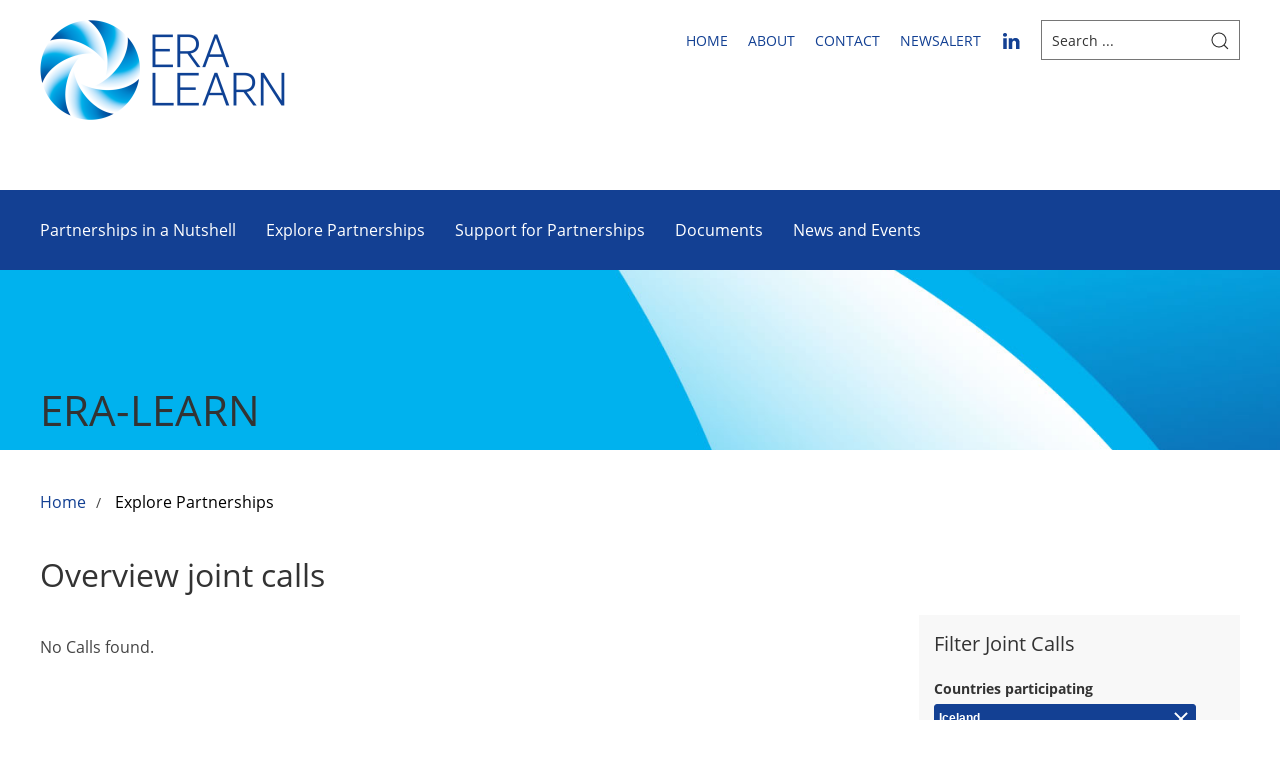

--- FILE ---
content_type: text/html;charset=utf-8
request_url: https://www.era-learn.eu/network-information/overview-jointcalls?el_participants=%5B%2208312fe75dfa469c8eb0233bca30f59c%22%5D&cid=3475c3cb0fd94081aa7f6b278ddb0181
body_size: 101101
content:
<!DOCTYPE html>
<html xmlns="http://www.w3.org/1999/xhtml" class="h-100" lang="en" xml:lang="en">

<head><meta http-equiv="Content-Type" content="text/html; charset=UTF-8" />
  <meta http-equiv="X-UA-Compatible" content="IE=edge" />
  <meta name="viewport" content="width=device-width, initial-scale=1" />
  <title>Explore Partnerships — ERA-LEARN</title>
  <link rel="shortcut icon" type="image/x-icon" href="/++theme++vdivdeittheme.eralearn/images/favicon.ico" />
  
<link rel="stylesheet" type="text/css" href="/++theme++vdivdeittheme.eralearn/eralearn-bundle-XU1_-7iY.css" />
<meta charset="utf-8" /><meta name="viewport" content="width=device-width, initial-scale=1.0" /><meta name="generator" content="Plone - https://plone.org/" /><link rel="canonical" href="https://www.era-learn.eu/network-information" /><link rel="preload icon" type="image/vnd.microsoft.icon" href="https://www.era-learn.eu/favicon.ico" /><link rel="mask-icon" href="https://www.era-learn.eu/favicon.ico" /><link href="https://www.era-learn.eu/@@search" rel="search" title="Search this site" /><link data-bundle="easyform" href="https://www.era-learn.eu/++webresource++b6e63fde-4269-5984-a67a-480840700e9a/++resource++easyform.css" media="all" rel="stylesheet" type="text/css" /><link data-bundle="easynewsletter" href="https://www.era-learn.eu/++webresource++5731f16f-441e-5c90-bab4-14d3611d2d11/++plone++easynewsletter/easynewsletter.css" media="all" rel="stylesheet" type="text/css" /><link data-bundle="multilingual" href="https://www.era-learn.eu/++webresource++4b25ebfe-4288-5cbe-b3d2-cfa66e33cd82/++resource++plone.app.multilingual.stylesheet/multilingual.css" media="all" rel="stylesheet" type="text/css" /><link data-bundle="plone-fullscreen" href="https://www.era-learn.eu/++webresource++ac83a459-aa2c-5a45-80a9-9d3e95ae0847/++plone++static/plone-fullscreen/fullscreen.css" media="all" rel="stylesheet" type="text/css" /><link data-bundle="plonecustomcss" href="https://www.era-learn.eu/++webresource++a81d930c-a738-55b9-ba10-bf8e7c98b9e4/@@custom.css" media="all" rel="stylesheet" type="text/css" /><script async="True" data-bundle="plone-fullscreen" integrity="sha384-yAbXscL0aoE/0AkFhaGNz6d74lDy9Cz7PXfkWNqRnFm0/ewX0uoBBoyPBU5qW7Nr" src="https://www.era-learn.eu/++webresource++6aa4c841-faf5-51e8-8109-90bd97e7aa07/++plone++static/plone-fullscreen/fullscreen.js"></script><script data-bundle="plone" integrity="sha384-G0WEcOc5WTv9OoQolRgoyB5o1Hfi3rkmqKh0sKYwQpTfWrHZuAB51579Ba9dCgoc" src="https://www.era-learn.eu/++webresource++85ce2fd8-83da-5b31-a3a2-d87b10cf4043/++plone++static/bundle-plone/bundle.min.js"></script><script data-bundle="easynewsletter" integrity="sha384-uQzDbUUKU7XYJ0HE2iPKUBnoSt/WtwmuveglJZ1imdOPD1wW10DGknUQ4A9ssG1Q" src="https://www.era-learn.eu/++webresource++c297fddf-3b88-593e-a7bc-d3d6d26ff259/++resource++Products.EasyNewsletter.iframeResizer.min.js"></script><script>
        require = undefined;
        define = undefined
      </script><script type="text/javascript" class="javascript-settings">
    var calls = [];
</script><script>
        document.addEventListener("DOMContentLoaded", function (e) {
          $('#callTbl').DataTable({
            "data": calls,
            "pageLength": 10,
            'language': {
              "zeroRecords": "No calls were found. Please check the selected filters. ",
            },
            "columns": [
              {
                "data": "title",
                "render": function (data, type, row, meta) {
                  return `
                  <p>
                    <a href="${row.network_url}">
                      <span class="uk-margin-remove-bottom uk-text-bold">${row.network_title}</span>
                    </a>
                  </p>
                  <p>
                    <a href="${row.url}">
                      ${row.title}
                    </a>            
                  </p>  
                  `;
                }
              },
              { "data": "network_type" },
              {
                "data": {
                  _: 'date_launch',
                  sort: 'launch_timestamp'
                }
              },
              {
                "data": {
                  _: 'date_preproposal',
                  sort: 'preproposal_timestamp'
                }
              },
              {
                "data": {
                  _: 'date_fullproposal',
                  sort: 'fullproposal_timestamp'
                }
              },
              { "data": "num_projects" },
              { "data": "num_participants" },
            ]
          });
          // display no results conditionally
          const no_calls = document.getElementById('noCalls');
          const call_exist = document.getElementById('callsFound');
          if (calls.length == 0) {
            no_calls.style.display = 'block';
            call_exist.style.display = 'none';
          } else {
            no_calls.style.display = 'none';
            call_exist.style.display = 'flex';
          }
        });
      </script><script>
        const urlParams = new URLSearchParams(location.search);
        cofunded = 99;
        show_extend = false;
        extended_params = ['cofunded', 'research_fields', 'reasearch_type', 'target_groups', 'el_type', 'funding_framework', 'el_status'];
        for (let val of extended_params) {
          if (urlParams.get(val)) {
            show_extend = true;
          }
        }
        if (urlParams.has('cofunded')) {
          cofunded = urlParams.get('cofunded');
        }

      </script></head>

<body id="visual-portal-wrapper" class="col-content frontend icons-off portaltype-vdivdeit-eralearn2020-eralearndatabase section-network-information site-eralearn2020 template-overview-jointcalls thumbs-on userrole-anonymous viewpermission-view" dir="ltr" data-base-url="https://www.era-learn.eu/network-information" data-view-url="https://www.era-learn.eu/network-information" data-portal-url="https://www.era-learn.eu" data-i18ncatalogurl="https://www.era-learn.eu/plonejsi18n" data-pat-pickadate="{&quot;date&quot;: {&quot;selectYears&quot;: 200}, &quot;time&quot;: {&quot;interval&quot;: 5 } }" data-pat-plone-modal="{&quot;actionOptions&quot;: {&quot;displayInModal&quot;: false}}"><section id="portal-toolbar">
  </section><nav id="skip-nav">
  <ul>
    <li><a href="#main-content">Skip to content</a></li>
    <li><a href="#eralearn-footer-inner">Skip to footer</a></li>
  </ul>
</nav><div class="uk-offcanvas-content">
    <header id="header">
      
    
    <div class="uk-container uk-margin-top uk-margin-large-bottom">
        
        <a href="https://www.era-learn.eu" class="logo" title="Homepage">
            <img src="https://www.era-learn.eu/++theme++vdivdeittheme.eralearn/images/logo-eralearn.png" alt="" />
        </a>
        
        <div class="uk-align-right uk-visible@m">
          <h2 class="uk-hidden">Service Navigation</h2>
            <nav>
            <ul class="uk-subnav uk-flex uk-flex-middle uk-margin-remove-top">
                
                    <li class="uk-flex" id="menu-header-home">
                        
                        
                        <a href="https://www.era-learn.eu" title="Home">Home</a>
                    </li>
                
                    <li class="uk-flex" id="menu-header-about">
                        
                        
                        <a href="https://www.era-learn.eu/about" title="About">About</a>
                    </li>
                
                    <li class="uk-flex" id="menu-header-newsalert">
                        
                        
                        <a href="https://www.era-learn.eu/service/contact" title="Contact">Contact</a>
                    </li>
                
                    <li class="uk-flex" id="menu-header-contact">
                        
                        
                        <a href="https://www.era-learn.eu/newsletter" title="newsalert">newsalert</a>
                    </li>
                
                    <li class="uk-flex" id="menu-header-Linkedin">
                        
                        <a href="https://www.linkedin.com/company/era-learn" title="LinkedIn">
                            <span class="uk-icon uk-inline" data-uk-icon="icon:linkedin;"></span>
                        </a>
                        
                    </li>
                
                 
                <!-- Searchbox -->
                <li>
                    <form action="https://www.era-learn.eu/@@search" class="el-searchbox">
                        
                        <input type="hidden" name="_authenticator" value="6f47ca575064fb8196c444c2474b8f18651eb715" />
                        <input type="hidden" name="el.submitted" value="1" />
                        
                        <div class="uk-display-inline-block">
                            <input type="text" name="el.searchterm" id="searchterm" class="uk-input" placeholder="Search ..." />
                            <button class="uk-button uk-button-default uk-position-absolute" title="Search">
                                <span class="uk-hidden">Submit</span>
                                <span data-uk-icon="search"></span>
                            </button>
                        </div>
                    </form>
                        
                </li>
                
            </ul>
          </nav>
        </div>
        
        <div class="uk-align-right uk-hidden@m">
            <p class="uk-flex uk-flex-middle">
                <a href="#offcanvas-navigation" data-uk-toggle="" class="uk-icon-button uk-margin-small-right" data-uk-icon="menu"><span class="uk-hidden">Main Menu</span></a>
                <a href="#modal-searchbox" data-uk-toggle="" class="uk-icon-button" data-uk-icon="search"><span class="uk-hidden">Search</span></a>
            </p>
        </div>
    
    </div>
    
    <!-- Searchbox modal -->
    <div id="modal-searchbox" data-uk-modal="">
        <div class="uk-modal-dialog uk-modal-body">
            <button class="uk-modal-close-default" type="button" data-uk-close=""></button>
        
            <form action="https://www.era-learn.eu/@@search" class="el-searchbox uk-margin-medium-top">
                
                <input type="hidden" name="_authenticator" value="ac0165c50c474d27ff2f2eaf27d771fb500d2fb0" />
                <input type="hidden" name="el.submitted" value="1" />
                
                <div class="uk-width-1-1">
                    <input type="text" name="el.searchterm" id="searchterm-modal" class="uk-input uk-width-1-1" placeholder="Search ..." />
                    <button class="uk-button uk-button-default uk-position-absolute" title="Search">
                        <span class="uk-hidden">Submit</span>
                        <span data-uk-icon="search"></span>
                    </button>
                </div>
            </form>
            
        </div>
    </div>
    

      <nav id="navigation" class="uk-navbar-container uk-visible@m">
  <div class="uk-container" id="dropdown-justify">
    <div class="uk-navbar">
      <div class="uk-navbar-left">
        <ul class="uk-navbar-nav">
          <li>
            <a href="https://www.era-learn.eu/partnerships-in-a-nutshell">Partnerships in a Nutshell</a>
            <div data-uk-drop="offset: 0; mode: click; boundary: #dropdown-justify; boundary-align: true; pos: bottom-justify;" class="uk-navbar-dropdown">
              <ul class="uk-navbar-dropdown-grid uk-child-width-expand uk-navbar-dropdown-nav" data-uk-grid="">
                <li>
                  <a href="https://www.era-learn.eu/partnerships-in-a-nutshell/european-partnerships" class="uk-nav-header uk-display-block" style="min-height: 40px">
                    European Partnerships
                  </a>
                  <ul class="uk-nav uk-navbar-dropdown-nav uk-margin-top">
                    <li>
                      <a href="https://www.era-learn.eu/partnerships-in-a-nutshell/european-partnerships/general-information"> General Information </a>
                    </li>
                    <li>
                      <a href="https://www.era-learn.eu/partnerships-in-a-nutshell/european-partnerships/european-partnership-portfolio"> European Partnership Portfolio </a>
                    </li>
                    <li>
                      <a href="https://www.era-learn.eu/partnerships-in-a-nutshell/european-partnerships/selection-criteria-for-european-partnerships"> Selection Criteria for European Partnerships </a>
                    </li>
                    <li>
                      <a href="https://www.era-learn.eu/partnerships-in-a-nutshell/european-partnerships/european-partnership-process-2013-strategic-coordinating-process"> European Partnership Process – Strategic Coordinating Process </a>
                    </li>
                    <li>
                      <a href="https://www.era-learn.eu/partnerships-in-a-nutshell/european-partnerships/historical-development-partnerships-from-fp6-to-horizon-2020"> Historical Development of European Partnerships </a>
                    </li>
                    <li>
                      <a href="https://www.era-learn.eu/partnerships-in-a-nutshell/european-partnerships/next-framework-programme-fp10"> Next Framework Programme (FP10) </a>
                    </li>
                  </ul>
                </li>
                <li>
                  <a href="https://www.era-learn.eu/partnerships-in-a-nutshell/type-of-networks" class="uk-nav-header uk-display-block" style="min-height: 40px">
                    Types of Partnerships
                  </a>
                  <ul class="uk-nav uk-navbar-dropdown-nav uk-margin-top">
                    <li>
                      <a href="https://www.era-learn.eu/partnerships-in-a-nutshell/type-of-networks/co-funded-european-partnerships"> Co-funded European Partnerships </a>
                    </li>
                    <li>
                      <a href="https://www.era-learn.eu/partnerships-in-a-nutshell/type-of-networks/co-programmed-european-partnerships"> Co-programmed European Partnerships </a>
                    </li>
                    <li>
                      <a href="https://www.era-learn.eu/partnerships-in-a-nutshell/type-of-networks/institutionalised-european-partnerships"> Institutionalised European Partnerships </a>
                    </li>
                  </ul>
                </li>
                <li>
                  <a href="https://www.era-learn.eu/partnerships-in-a-nutshell/overview-facts-figures" class="uk-nav-header uk-display-block" style="min-height: 40px">
                    Facts &amp; Figures
                  </a>
                  <ul class="uk-nav uk-navbar-dropdown-nav uk-margin-top">
                    <li>
                      <a href="https://www.era-learn.eu/partnerships-in-a-nutshell/overview-facts-figures/country-reports"> Country Reports </a>
                    </li>
                    <li>
                      <a href="https://www.era-learn.eu/partnerships-in-a-nutshell/overview-facts-figures/bmr-biennial-monitoring-report-partnership-fiches"> BMR Biennial Monitoring Report (Partnership Fiches) </a>
                    </li>
                    <li>
                      <a href="https://www.era-learn.eu/partnerships-in-a-nutshell/overview-facts-figures/interim-evaluation-of-horizon-europe"> Interim Evaluation of Horizon Europe </a>
                    </li>
                    <li>
                      <a href="https://www.era-learn.eu/partnerships-in-a-nutshell/overview-facts-figures/two-decades-of-european-partnerships"> Two Decades of European Partnerships </a>
                    </li>
                  </ul>
                </li>
              </ul>
            </div>
          </li>
          <li>
            <a href="https://www.era-learn.eu/network-information">Explore Partnerships</a>
            <div data-uk-drop="offset: 0; mode: click; boundary: #dropdown-justify; boundary-align: true; pos: bottom-justify;" class="uk-navbar-dropdown">
              <ul class="uk-navbar-dropdown-grid uk-child-width-expand uk-navbar-dropdown-nav" data-uk-grid="">
                <li>
                  <a href="https://www.era-learn.eu/network-information/p2pnetworks" class="uk-nav-header uk-display-block" style="min-height: 40px">
                    Partnerships networks
                  </a>
                  <ul class="uk-nav uk-navbar-dropdown-nav uk-margin-top">
                    <li>
                      <a href="https://www.era-learn.eu/network-information/networks"> Partnerships Network Database </a>
                    </li>
                    <li>
                      <a href="https://www.era-learn.eu/network-information/countries"> Country Overview </a>
                    </li>
                    <li>
                      <a href="https://www.era-learn.eu/network-information/organisations"> Organisations </a>
                    </li>
                    <li>
                      <a href="https://www.era-learn.eu/network-information/thematic-clustering"> Thematic Areas </a>
                    </li>
                  </ul>
                </li>
                <li>
                  <a href="https://www.era-learn.eu/network-information/jointcalls" class="uk-nav-header uk-display-block" style="min-height: 40px">
                    Calls
                  </a>
                  <ul class="uk-nav uk-navbar-dropdown-nav uk-margin-top">
                    <li>
                      <a href="https://www.era-learn.eu/network-information/overview-jointcalls"> Joint Calls </a>
                    </li>
                    <li>
                      <a href="https://www.era-learn.eu/network-information/call-calendar"> Call Calendar </a>
                    </li>
                    <li>
                      <a href="https://www.era-learn.eu/network-information/overview-projects"> Funded Projects </a>
                    </li>
                    <li>
                      <a href="https://www.era-learn.eu/network-information/add-call"> Submit Calls </a>
                    </li>
                  </ul>
                </li>
                <li>
                  <a href="https://www.era-learn.eu/network-information/calls-for-partnerships" class="uk-nav-header uk-display-block" style="min-height: 40px">
                    Horizon Europe Calls for Partnerships
                  </a>
                  <ul class="uk-nav uk-navbar-dropdown-nav uk-margin-top">
                    <li>
                      <a href="https://www.era-learn.eu/network-information/calls-for-partnerships/2021-horizon-europe-calls"> 2021: Partnership related Horizon Europe calls </a>
                    </li>
                    <li>
                      <a href="https://www.era-learn.eu/network-information/calls-for-partnerships/2022-partnership-related-horizon-europe-calls"> 2022: Partnership related Horizon Europe calls </a>
                    </li>
                    <li>
                      <a href="https://www.era-learn.eu/network-information/calls-for-partnerships/2023-partnership-related-horizon-europe-calls"> 2023: Partnership related Horizon Europe calls </a>
                    </li>
                    <li>
                      <a href="https://www.era-learn.eu/network-information/calls-for-partnerships/2024-partnership-related-horizon-europe-calls"> 2024: Partnership related Horizon Europe calls </a>
                    </li>
                    <li>
                      <a href="https://www.era-learn.eu/network-information/calls-for-partnerships/2025-partnership-related-horizon-europe-calls"> 2025: Partnership related Horizon Europe calls </a>
                    </li>
                  </ul>
                </li>
              </ul>
            </div>
          </li>
          <li>
            <a href="https://www.era-learn.eu/support-for-partnerships">Support for Partnerships</a>
            <div data-uk-drop="offset: 0; mode: click; boundary: #dropdown-justify; boundary-align: true; pos: bottom-justify;" class="uk-navbar-dropdown">
              <ul class="uk-navbar-dropdown-grid uk-child-width-expand uk-navbar-dropdown-nav" data-uk-grid="">
                <li>
                  <a href="https://www.era-learn.eu/support-for-partnerships/governance-administration-legal-base" class="uk-nav-header uk-display-block" style="min-height: 40px">
                    Governance, Administration &amp; Legal Base
                  </a>
                  <ul class="uk-nav uk-navbar-dropdown-nav uk-margin-top">
                    <li>
                      <a href="https://www.era-learn.eu/support-for-partnerships/governance-administration-legal-base/governance-structure-and-committees"> Governance Models of Horizon Europe Partnerships </a>
                    </li>
                    <li>
                      <a href="https://www.era-learn.eu/support-for-partnerships/governance-administration-legal-base/agreements"> Agreements </a>
                    </li>
                    <li>
                      <a href="https://www.era-learn.eu/support-for-partnerships/governance-administration-legal-base/financial-issues"> Financial Issues </a>
                    </li>
                    <li>
                      <a href="https://www.era-learn.eu/support-for-partnerships/governance-administration-legal-base/monitoring-and-assessment"> Monitoring and Assessment </a>
                    </li>
                    <li>
                      <a href="https://www.era-learn.eu/support-for-partnerships/governance-administration-legal-base/responsible-research-innovation"> Responsible Research &amp; Innovation </a>
                    </li>
                    <li>
                      <a href="https://www.era-learn.eu/support-for-partnerships/governance-administration-legal-base/monitoring-and-evaluation-of-european-r-and-i-partnerships_the-ripe-toolkit"> Monitoring and Evaluation of European R&amp;I Partnerships: The R²IPE toolkit </a>
                    </li>
                  </ul>
                </li>
                <li>
                  <a href="https://www.era-learn.eu/support-for-partnerships/implementing-joint-calls" class="uk-nav-header uk-display-block" style="min-height: 40px">
                    Implementing Joint Calls
                  </a>
                  <ul class="uk-nav uk-navbar-dropdown-nav uk-margin-top">
                    <li>
                      <a href="https://www.era-learn.eu/support-for-partnerships/implementing-joint-calls/call-planning-preparation"> Call planning &amp; preparation </a>
                    </li>
                    <li>
                      <a href="https://www.era-learn.eu/support-for-partnerships/implementing-joint-calls/submission"> Submission </a>
                    </li>
                    <li>
                      <a href="https://www.era-learn.eu/support-for-partnerships/implementing-joint-calls/evaluation"> Evaluation </a>
                    </li>
                    <li>
                      <a href="https://www.era-learn.eu/support-for-partnerships/implementing-joint-calls/funding-of-projects"> Funding of Projects </a>
                    </li>
                    <li>
                      <a href="https://www.era-learn.eu/support-for-partnerships/implementing-joint-calls/after-the-call"> After the Call </a>
                    </li>
                  </ul>
                </li>
                <li>
                  <a href="https://www.era-learn.eu/support-for-partnerships/cross-cutting-issues-and-additional-activities" class="uk-nav-header uk-display-block" style="min-height: 40px">
                    Cross-cutting Issues and Additional Activities
                  </a>
                  <ul class="uk-nav uk-navbar-dropdown-nav uk-margin-top">
                    <li>
                      <a href="https://www.era-learn.eu/support-for-partnerships/cross-cutting-issues-and-additional-activities/strategy-and-foresight"> Strategy and Foresight </a>
                    </li>
                    <li>
                      <a href="https://www.era-learn.eu/support-for-partnerships/cross-cutting-issues-and-additional-activities/alignment-and-synergies"> Alignment and Synergies </a>
                    </li>
                    <li>
                      <a href="https://www.era-learn.eu/support-for-partnerships/cross-cutting-issues-and-additional-activities/knowledge-valorisation-and-stakeholder-engagement"> Knowledge Valorisation and Stakeholder Engagement </a>
                    </li>
                    <li>
                      <a href="https://www.era-learn.eu/support-for-partnerships/cross-cutting-issues-and-additional-activities/international-cooperation"> International Cooperation </a>
                    </li>
                    <li>
                      <a href="https://www.era-learn.eu/support-for-partnerships/cross-cutting-issues-and-additional-activities/openness-and-transparency"> Openness and Transparency </a>
                    </li>
                    <li>
                      <a href="https://www.era-learn.eu/support-for-partnerships/cross-cutting-issues-and-additional-activities/widening-participation-and-the-european-research-area"> Widening Participation and the European Research Area </a>
                    </li>
                  </ul>
                </li>
                <li>
                  <a href="https://www.era-learn.eu/support-for-partnerships/cofunded-p2p" class="uk-nav-header uk-display-block" style="min-height: 40px">
                    Partnerships in Horizon 2020
                  </a>
                  <ul class="uk-nav uk-navbar-dropdown-nav uk-margin-top">
                    <li>
                      <a href="https://www.era-learn.eu/support-for-partnerships/cofunded-p2p/era-net-cofund"> ERA-NET Cofund </a>
                    </li>
                    <li>
                      <a href="https://www.era-learn.eu/support-for-partnerships/cofunded-p2p/european-joint-programme-cofund-ejp-cofund"> European Joint Programme Cofund (EJP Cofund) </a>
                    </li>
                  </ul>
                </li>
              </ul>
            </div>
          </li>
          <li>
            <a href="https://www.era-learn.eu/documents">Documents</a>
            
          </li>
          <li>
            <a href="https://www.era-learn.eu/news-events">News and Events</a>
            <div data-uk-drop="offset: 0; mode: click; boundary: #dropdown-justify; boundary-align: true; pos: bottom-justify;" class="uk-navbar-dropdown">
              <ul class="uk-navbar-dropdown-grid uk-child-width-expand uk-navbar-dropdown-nav" data-uk-grid="">
                <li>
                  <a href="https://www.era-learn.eu/news-events/news" class="uk-nav-header uk-display-block" style="min-height: 40px">
                    News
                  </a>
                  
                </li>
                <li>
                  <a href="https://www.era-learn.eu/news-events/events" class="uk-nav-header uk-display-block" style="min-height: 40px">
                    Events
                  </a>
                  
                </li>
              </ul>
            </div>
          </li>
        </ul>
      </div>
    </div>
  </div>
</nav>
      <div id="offcanvas-navigation" data-uk-offcanvas="flip: true; overlay: true;">
    <div class="uk-offcanvas-bar">
      <ul class="uk-nav uk-nav-default uk-nav-parent-icon" data-uk-nav="">
        <li>
          <a href="https://www.era-learn.eu">Home</a>
        </li>

        <li class="uk-parent">
          <a href="https://www.era-learn.eu/partnerships-in-a-nutshell">Partnerships in a Nutshell</a>
          <ul class="uk-nav-sub">
            <li>
              <a href="https://www.era-learn.eu/partnerships-in-a-nutshell/european-partnerships">European Partnerships</a>
              <ul>
                <li>
                  <a href="https://www.era-learn.eu/partnerships-in-a-nutshell/european-partnerships/general-information"> General Information </a>
                </li>
                <li>
                  <a href="https://www.era-learn.eu/partnerships-in-a-nutshell/european-partnerships/european-partnership-portfolio"> European Partnership Portfolio </a>
                </li>
                <li>
                  <a href="https://www.era-learn.eu/partnerships-in-a-nutshell/european-partnerships/selection-criteria-for-european-partnerships"> Selection Criteria for European Partnerships </a>
                </li>
                <li>
                  <a href="https://www.era-learn.eu/partnerships-in-a-nutshell/european-partnerships/european-partnership-process-2013-strategic-coordinating-process"> European Partnership Process – Strategic Coordinating Process </a>
                </li>
                <li>
                  <a href="https://www.era-learn.eu/partnerships-in-a-nutshell/european-partnerships/historical-development-partnerships-from-fp6-to-horizon-2020"> Historical Development of European Partnerships </a>
                </li>
                <li>
                  <a href="https://www.era-learn.eu/partnerships-in-a-nutshell/european-partnerships/next-framework-programme-fp10"> Next Framework Programme (FP10) </a>
                </li>
              </ul>
            </li>
            <li>
              <a href="https://www.era-learn.eu/partnerships-in-a-nutshell/type-of-networks">Types of Partnerships</a>
              <ul>
                <li>
                  <a href="https://www.era-learn.eu/partnerships-in-a-nutshell/type-of-networks/co-funded-european-partnerships"> Co-funded European Partnerships </a>
                </li>
                <li>
                  <a href="https://www.era-learn.eu/partnerships-in-a-nutshell/type-of-networks/co-programmed-european-partnerships"> Co-programmed European Partnerships </a>
                </li>
                <li>
                  <a href="https://www.era-learn.eu/partnerships-in-a-nutshell/type-of-networks/institutionalised-european-partnerships"> Institutionalised European Partnerships </a>
                </li>
              </ul>
            </li>
            <li>
              <a href="https://www.era-learn.eu/partnerships-in-a-nutshell/overview-facts-figures">Facts &amp; Figures</a>
              <ul>
                <li>
                  <a href="https://www.era-learn.eu/partnerships-in-a-nutshell/overview-facts-figures/country-reports"> Country Reports </a>
                </li>
                <li>
                  <a href="https://www.era-learn.eu/partnerships-in-a-nutshell/overview-facts-figures/bmr-biennial-monitoring-report-partnership-fiches"> BMR Biennial Monitoring Report (Partnership Fiches) </a>
                </li>
                <li>
                  <a href="https://www.era-learn.eu/partnerships-in-a-nutshell/overview-facts-figures/interim-evaluation-of-horizon-europe"> Interim Evaluation of Horizon Europe </a>
                </li>
                <li>
                  <a href="https://www.era-learn.eu/partnerships-in-a-nutshell/overview-facts-figures/two-decades-of-european-partnerships"> Two Decades of European Partnerships </a>
                </li>
              </ul>
            </li>
          </ul>
        </li>
        <li class="uk-parent">
          <a href="https://www.era-learn.eu/network-information">Explore Partnerships</a>
          <ul class="uk-nav-sub">
            <li>
              <a href="https://www.era-learn.eu/network-information/p2pnetworks">Partnerships networks</a>
              <ul>
                <li>
                  <a href="https://www.era-learn.eu/network-information/networks"> Partnerships Network Database </a>
                </li>
                <li>
                  <a href="https://www.era-learn.eu/network-information/countries"> Country Overview </a>
                </li>
                <li>
                  <a href="https://www.era-learn.eu/network-information/organisations"> Organisations </a>
                </li>
                <li>
                  <a href="https://www.era-learn.eu/network-information/thematic-clustering"> Thematic Areas </a>
                </li>
              </ul>
            </li>
            <li>
              <a href="https://www.era-learn.eu/network-information/jointcalls">Calls</a>
              <ul>
                <li>
                  <a href="https://www.era-learn.eu/network-information/overview-jointcalls"> Joint Calls </a>
                </li>
                <li>
                  <a href="https://www.era-learn.eu/network-information/call-calendar"> Call Calendar </a>
                </li>
                <li>
                  <a href="https://www.era-learn.eu/network-information/overview-projects"> Funded Projects </a>
                </li>
                <li>
                  <a href="https://www.era-learn.eu/network-information/add-call"> Submit Calls </a>
                </li>
              </ul>
            </li>
            <li>
              <a href="https://www.era-learn.eu/network-information/calls-for-partnerships">Horizon Europe Calls for Partnerships</a>
              <ul>
                <li>
                  <a href="https://www.era-learn.eu/network-information/calls-for-partnerships/2021-horizon-europe-calls"> 2021: Partnership related Horizon Europe calls </a>
                </li>
                <li>
                  <a href="https://www.era-learn.eu/network-information/calls-for-partnerships/2022-partnership-related-horizon-europe-calls"> 2022: Partnership related Horizon Europe calls </a>
                </li>
                <li>
                  <a href="https://www.era-learn.eu/network-information/calls-for-partnerships/2023-partnership-related-horizon-europe-calls"> 2023: Partnership related Horizon Europe calls </a>
                </li>
                <li>
                  <a href="https://www.era-learn.eu/network-information/calls-for-partnerships/2024-partnership-related-horizon-europe-calls"> 2024: Partnership related Horizon Europe calls </a>
                </li>
                <li>
                  <a href="https://www.era-learn.eu/network-information/calls-for-partnerships/2025-partnership-related-horizon-europe-calls"> 2025: Partnership related Horizon Europe calls </a>
                </li>
              </ul>
            </li>
          </ul>
        </li>
        <li class="uk-parent">
          <a href="https://www.era-learn.eu/support-for-partnerships">Support for Partnerships</a>
          <ul class="uk-nav-sub">
            <li>
              <a href="https://www.era-learn.eu/support-for-partnerships/governance-administration-legal-base">Governance, Administration &amp; Legal Base</a>
              <ul>
                <li>
                  <a href="https://www.era-learn.eu/support-for-partnerships/governance-administration-legal-base/governance-structure-and-committees"> Governance Models of Horizon Europe Partnerships </a>
                </li>
                <li>
                  <a href="https://www.era-learn.eu/support-for-partnerships/governance-administration-legal-base/agreements"> Agreements </a>
                </li>
                <li>
                  <a href="https://www.era-learn.eu/support-for-partnerships/governance-administration-legal-base/financial-issues"> Financial Issues </a>
                </li>
                <li>
                  <a href="https://www.era-learn.eu/support-for-partnerships/governance-administration-legal-base/monitoring-and-assessment"> Monitoring and Assessment </a>
                </li>
                <li>
                  <a href="https://www.era-learn.eu/support-for-partnerships/governance-administration-legal-base/responsible-research-innovation"> Responsible Research &amp; Innovation </a>
                </li>
                <li>
                  <a href="https://www.era-learn.eu/support-for-partnerships/governance-administration-legal-base/monitoring-and-evaluation-of-european-r-and-i-partnerships_the-ripe-toolkit"> Monitoring and Evaluation of European R&amp;I Partnerships: The R²IPE toolkit </a>
                </li>
              </ul>
            </li>
            <li>
              <a href="https://www.era-learn.eu/support-for-partnerships/implementing-joint-calls">Implementing Joint Calls</a>
              <ul>
                <li>
                  <a href="https://www.era-learn.eu/support-for-partnerships/implementing-joint-calls/call-planning-preparation"> Call planning &amp; preparation </a>
                </li>
                <li>
                  <a href="https://www.era-learn.eu/support-for-partnerships/implementing-joint-calls/submission"> Submission </a>
                </li>
                <li>
                  <a href="https://www.era-learn.eu/support-for-partnerships/implementing-joint-calls/evaluation"> Evaluation </a>
                </li>
                <li>
                  <a href="https://www.era-learn.eu/support-for-partnerships/implementing-joint-calls/funding-of-projects"> Funding of Projects </a>
                </li>
                <li>
                  <a href="https://www.era-learn.eu/support-for-partnerships/implementing-joint-calls/after-the-call"> After the Call </a>
                </li>
              </ul>
            </li>
            <li>
              <a href="https://www.era-learn.eu/support-for-partnerships/cross-cutting-issues-and-additional-activities">Cross-cutting Issues and Additional Activities</a>
              <ul>
                <li>
                  <a href="https://www.era-learn.eu/support-for-partnerships/cross-cutting-issues-and-additional-activities/strategy-and-foresight"> Strategy and Foresight </a>
                </li>
                <li>
                  <a href="https://www.era-learn.eu/support-for-partnerships/cross-cutting-issues-and-additional-activities/alignment-and-synergies"> Alignment and Synergies </a>
                </li>
                <li>
                  <a href="https://www.era-learn.eu/support-for-partnerships/cross-cutting-issues-and-additional-activities/knowledge-valorisation-and-stakeholder-engagement"> Knowledge Valorisation and Stakeholder Engagement </a>
                </li>
                <li>
                  <a href="https://www.era-learn.eu/support-for-partnerships/cross-cutting-issues-and-additional-activities/international-cooperation"> International Cooperation </a>
                </li>
                <li>
                  <a href="https://www.era-learn.eu/support-for-partnerships/cross-cutting-issues-and-additional-activities/openness-and-transparency"> Openness and Transparency </a>
                </li>
                <li>
                  <a href="https://www.era-learn.eu/support-for-partnerships/cross-cutting-issues-and-additional-activities/widening-participation-and-the-european-research-area"> Widening Participation and the European Research Area </a>
                </li>
              </ul>
            </li>
            <li>
              <a href="https://www.era-learn.eu/support-for-partnerships/cofunded-p2p">Partnerships in Horizon 2020</a>
              <ul>
                <li>
                  <a href="https://www.era-learn.eu/support-for-partnerships/cofunded-p2p/era-net-cofund"> ERA-NET Cofund </a>
                </li>
                <li>
                  <a href="https://www.era-learn.eu/support-for-partnerships/cofunded-p2p/european-joint-programme-cofund-ejp-cofund"> European Joint Programme Cofund (EJP Cofund) </a>
                </li>
              </ul>
            </li>
          </ul>
        </li>
        <li class="">
          <a href="https://www.era-learn.eu/documents">Documents</a>
          
        </li>
        <li class="uk-parent">
          <a href="https://www.era-learn.eu/news-events">News and Events</a>
          <ul class="uk-nav-sub">
            <li>
              <a href="https://www.era-learn.eu/news-events/news">News</a>
              
            </li>
            <li>
              <a href="https://www.era-learn.eu/news-events/events">Events</a>
              
            </li>
          </ul>
        </li>
      </ul>
    </div>
  </div>
    </header>

    <main id="main">

      <div class="uk-section uk-section-primary uk-background-cover uk-padding-remove" id="page-header">
  <div class="uk-container">
    <div class="uk-inline" role="banner">
      <img src="https://www.era-learn.eu/++theme++vdivdeittheme.eralearn/images/trans.png" alt="" />
      <p class="&#10;          uk-h1&#10;          uk-overlay&#10;          uk-position-bottom&#10;          uk-margin-remove&#10;          uk-padding-small&#10;          uk-padding-remove-left&#10;        ">
        ERA-LEARN
      </p>
    </div>
  </div>
</div>

      <div id="statusmessage-container">
        <aside id="global_statusmessage">
      

      <div>
      </div>
    </aside>
      </div>

      <div id="breadcrumb" class="uk-section uk-padding-remove-bottom uk-visible@s">
  <div class="uk-container">
    
    <ul class="uk-breadcrumb uk-text-small">
      <li>
        <a href="https://www.era-learn.eu">Home</a>
      </li>
      
      
        <li id="breadcrumbs-1">
          <a href="https://www.era-learn.eu/network-information" class="uk-active">
            Explore Partnerships
          </a>
        </li>
      
    
    </ul>
  
  </div>
</div>

      <article id="main-content" class="main-content">

        

        
                
      <style>
        #callListSection {
          display: none;
        }

        @media (max-width: 1070px) {
          #callTableSection {
            display: none;
          }

          #TablePageInfo {
            display: none;
          }

          /* TODO: hide paggination */

          #callListSection {
            display: block;
          }
        }
      </style>
      

        <div class="uk-section">
          <div class="uk-container">
            <h1 class="uk-h2">
              Overview joint calls
            </h1>
            <div class="width-sidebar">

              <div class="not-sidebar">

                <!-- joint calls list for small screens -->
                <section id="callListSection">
                  
    <script>
        document.addEventListener('alpine:init', () => {

            Alpine.data('sortableList', (items) => ({
                items: items,
                selected: 'title:asc',
                sortBy: 'title',
                order: 'asc',
                searchStr: '',
                total: '',
                size: 10,
                pageNumber: 0,
                get results() {

                    function returnContainsSearchStr(item, searchStr) {
                        const itemStr = Object.values(item).join(',');
                        if (itemStr.search(searchStr) > 0) {
                            return item;
                        }
                    }

                    const start = this.pageNumber * this.size;
                    const end = start + this.size;
                    this.total = this.items.length;

                    let filtered;
                    if (this.searchStr) {
                        filtered = this.items.filter((item) => returnContainsSearchStr(item, this.searchStr));
                    } else {
                        filtered = this.items;
                    }

                    return this.sort(filtered.slice(start, end));
                },
                compareValues: function (key, order = "asc") {
                    // Compare numeric and string attributes of an object
                    // Many thanks to Alex F. Wulf (@wulfheart) at https://codepen.io/wulfheart/pen/povYZZN
                    return function innerSort(a, b) {
                        if (!a.hasOwnProperty(key) || !b.hasOwnProperty(key)) {
                            return 0;
                        }

                        const varA = typeof a[key] === "string" ? a[key].toUpperCase() : a[key];
                        const varB = typeof b[key] === "string" ? b[key].toUpperCase() : b[key];

                        let comparison = 0;
                        if (varA > varB) {
                            comparison = 1;
                        } else if (varA < varB) {
                            comparison = -1;
                        }
                        return order === "desc" ? comparison * -1 : comparison;
                    };
                },
                sort(items) {
                    [this.sortBy, this.order] = this.selected.split(':');
                    return items.sort(this.compareValues(this.sortBy, this.order));
                },
                //Create array of all pages (for loop to display page numbers)
                pages() {
                    return Array.from({
                        length: Math.ceil(this.total / this.size),
                    });
                },

                //Next Page
                nextPage() {
                    this.pageNumber++;
                },

                //Previous Page
                prevPage() {
                    this.pageNumber--;
                },

                //Total number of pages
                pageCount() {
                    return Math.ceil(this.total / this.size);
                },
                //Return the start range of the paginated results
                startResults() {
                    return this.pageNumber * this.size + 1;
                },
                //Return the end range of the paginated results
                endResults() {
                    let resultsOnPage = (this.pageNumber + 1) * this.size;

                    if (resultsOnPage <= this.total) {
                        return resultsOnPage;
                    }

                    return this.total;
                }
            }));
        })
    </script>

    <div class="uk-background-muted uk-padding-small">
        <label class="sr-only" for="search">Filter joint calls by title</label>
        <input type="search" name="search" id="search" placeholder="Filter by title ..." class="uk-width-1-1 uk-input uk-margin-remove" x-data="{search: ''}" x-model="search" x-on:keyup.window.debounce="$dispatch('search-changed', { search: search })" />
    </div>

    <div x-data="sortableList(calls)" x-on:search-changed.window="searchStr = $event.detail.search">
        <div class="uk-background-muted uk-padding-small">
            <fieldset class=" uk-fieldset">
                <legend class="sr-only">Sort Joint Calls</legend>
                <select name="list-sort" id="list-sort" x-model="selected" class="uk-select">
                    <option value="title:asc">Call Title: ascending</option>
                    <option value="title:desc">Call Title: descending</option>
                    <option value="network_title:asc">Partnership Title: ascending</option>
                    <option value="network_title:desc">Partnership Title: descending</option>
                    <option value="network_type:asc">Partnership Format: ascending</option>
                    <option value="network_type:desc">Partnership Format: descending</option>
                    <option value="launch_timestamp:asc">Launch date: ascending</option>
                    <option value="launch_timestamp:desc">Launch date: descending</option>
                    <option value="preproposal_timestamp:asc">Deadline Pre-Proposal: ascending</option>
                    <option value="preproposal_timestamp:desc">Deadline Pre-Proposal: descending</option>
                    <option value="fullproposal_timestamp:asc">Deadline Full-Proposal: ascending</option>
                    <option value="fullproposal_timestamp:desc">Deadline Full-Proposal: descending</option>
                    <option value="num_projects:asc">Funded projects: ascending</option>
                    <option value="num_projects:desc">Funded projects: descending</option>
                    <option value="num_participants:asc">Participants: ascending</option>
                    <option value="num_participants:desc">Participants: descending</option>
                </select>
            </fieldset>
            <div class="uk-padding-small uk-padding-remove-left uk-padding-remove-bottom uk-text-small uk-flex uk-flex-between uk-flex-middle">
                <button class="uk-button uk-button-link" x-on:click="prevPage()" x-bind:disabled="pageNumber==0" x-bind:class="{ 'uk-disabled' : pageNumber==0 }">
                    <span class="sr-only">Previous</span>
                    <span uk-icon="chevron-left"></span>
                </button>
                <span class="uk-margin-remove-bottom uk-text-bold">
                    <span x-text="startResults()">
                        From
                    </span>
                    to
                    <span x-text="endResults()">To</span>
                    of
                    <span x-text="items.length">total</span>
                    Joint Calls
                </span>
                <button class="uk-button uk-button-link" x-on:click="nextPage()" x-bind:disabled="pageNumber &gt;= pageCount() -1" x-bind:class="{ 'uk-disabled' : pageNumber &gt;= pageCount() -1 }">
                    <span class="sr-only">Next</span>
                    <span uk-icon="chevron-right"></span>
                </button>
            </div>
        </div>
        <ul class="uk-list uk-list-divider uk-list-striped  uk-list-large">
            <template x-for="item in results">
                <li>
                    <p class="uk-margin-remove">
                        <a class="uk-text-small" x-bind:href="item.network_url" x-text="item.network_title">
                            Partnership Title
                        </a>
                    </p>
                    <p class="uk-margin-remove ">
                        <a class="uk-text-default uk-text-bold" x-bind:href="item.url" x-text="item.title">
                            Call Title
                        </a>
                    </p>
                    <dl class="stack">
                        <div>
                            <dt class="uk-text-small uk-text-bold uk-text-muted">
                                Partnership format
                            </dt>
                            <dd x-text="item.network_type"></dd>
                        </div>
                        <div>
                            <dt class="uk-text-small uk-text-bold uk-text-muted">
                                Launch date
                            </dt>
                            <dd x-text="item.date_launch"></dd>
                        </div>
                        <div>
                            <dt class="uk-text-small uk-text-bold uk-text-muted">
                                Deadline Pre-Proposal
                            </dt>
                            <dd x-text="item.date_preproposal"></dd>
                        </div>
                        <div>
                            <dt class="uk-text-small uk-text-bold uk-text-muted">
                                Deadline Full-Proposal
                            </dt>
                            <dd x-text="item.date_fullproposal"></dd>
                        </div>
                        <div>
                            <dt class="uk-text-small uk-text-bold uk-text-muted">
                                Funded projects
                            </dt>
                            <dd x-text="item.num_projects"></dd>
                        </div>
                        <div>
                            <dt class="uk-text-small uk-text-bold uk-text-muted">
                                Participants
                            </dt>
                            <dd x-text="item.num_participants"></dd>
                        </div>
                    </dl>

                    <a x-bind:href="item.url">
                        <span class="uk-text-middle">Open Details</span>
                        <span uk-icon="arrow-right"></span>
                    </a>
                </li>
            </template>
        </ul>
    </div>


                </section>
                
                <p id="noCalls" style="display:none">
                  No Calls found.
                </p>

                <section id="callTableSection">
                  <div id="callsFound" style="overflow: auto">
                    <table id="callTbl" class="uk-table uk-table-hover uk-table-small uk-text-small el-listing el-datatable js-datatable" style="width: 100%;">
                      <thead>
                        <tr>
                          <th class="col-title" data-priority="1">Title and Partnership</th>
                          <th class="col-nwtype">Partnership format</th>
                          <th class="col-launch" data-priority="2">Launch Date</th>
                          <th class="col-dl-pre">Deadline Pre-Proposal</th>
                          <th class="col-dl-full">Deadline Full-Proposal</th>
                          <th class="col-projects">Funded projects</th>
                          <th class="col-participants">Participants</th>
                        </tr>
                      </thead>
                      <tbody>
                      </tbody>
                    </table>
                  </div>
                </section>
              </div>

              <div class="sidebar">
                <div class="uk-background-muted uk-padding-small">
                  <h2 class="uk-h4">Filter Joint Calls</h2>
                  <form method="get" x-data="" class="uk-form-stacked stack">
                    <div class="field">
                      
  <!-- You may want to load alpine here. -->
  <script>
    // check if an element is currently scrollable
    function isScrollable(element) {
      return element && element.clientHeight < element.scrollHeight;
    }

    // ensure given child element is within the parent's visible scroll area
    function maintainScrollVisibility(activeElement, scrollParent) {
      const { offsetHeight, offsetTop } = activeElement;
      const { offsetHeight: parentOffsetHeight, scrollTop } = scrollParent;

      const isAbove = offsetTop < scrollTop;
      const isBelow = offsetTop + offsetHeight > scrollTop + parentOffsetHeight;

      if (isAbove) {
        scrollParent.scrollTo(0, offsetTop);
      } else if (isBelow) {
        scrollParent.scrollTo(0, offsetTop - parentOffsetHeight + offsetHeight);
      }
    }
    document.addEventListener("alpine:init", () => {
      Alpine.data("multiSelectCompobox", (label, name, url, placeholder) => ({
        label: label,
        name: name,
        url: url,
        placeholder: placeholder,
        search: "",
        options: [],
        selected: [],
        focused: [],
        open: false,
        get filteredOptions() {
          return this.options.filter((option) =>
            option.title.toLowerCase().includes(this.search.toLowerCase())
          );
        },
        init() {
          this.queryOptions(this.url).then((respone) => {
            this.options = respone;
            this.$nextTick(() => {
              filteredOptions = this.getURLParam(this.name, this.options);
              this.selected = filteredOptions;
            });
          });
        },
        get selectedTokens() {
          return this.selected.map((item) => item.token);
        },
        get selectedAsObject() {
          return this.selected.reduce(
            (obj, item) => Object.assign(obj, { [item.token]: item.title }),
            {}
          );
        },
        get optionsAsObject() {
          return this.options.reduce(
            (obj, item) => Object.assign(obj, { [item.token]: item.title }),
            {}
          );
        },
        get focusedIndex() {
          index = this.filteredOptions.findIndex(
            (option) => option === this.focused
          );
          return index >= 0 ? index : 0;
        },
        isSelected(item) {
          return item.token in this.selectedAsObject ? true : false;
        },
        addToSelected(item) {
          if (!this.isSelected(item)) {
            this.selected.push(item);
          }
        },
        removeSelected(item) {
          if (this.isSelected(item)) {
            pos = this.selected.indexOf(item);
            this.selected.splice(pos, 1);
          }
        },
        toggleSelected(item) {
          if (!this.isSelected(item)) {
            this.addToSelected(item);
          } else {
            this.removeSelected(item);
          }
        },
        resetSelected() {
          this.selected = [];
        },
        getUpdatedIndex(current, max, action) { },
        openAndFocus() {
          this.open = true;
          if (this.focused) {
            this.moveFocus("last");
          }
          this.moveFocus("first");
        },
        onKeydownDown() {
          if (!this.open) {
            this.openAndFocus();
          } else {
            this.moveFocus("next");
          }
        },
        onKeydownUp() {
          if (!this.open) {
            this.openAndFocus();
          } else {
            this.moveFocus("previous");
          }
        },
        onKeydownEnter() {
          if (!this.open) {
            this.openAndFocus();
          } else {
            this.toggleSelected(this.focused);
            this.search = "";
          }
        },
        onKeydownSpace() {
          if (!this.open) {
            this.openAndFocus();
          } else {
            this.search = this.search + " ";
          }
        },
        onKeydownHome() {
          if (this.open) {
            this.moveFocus("first");
          }
        },
        onKeydownEnd() {
          if (this.open) {
            this.moveFocus("end");
          }
        },
        onKeydownAltUp() {
          if (this.open) {
            this.open = false;
          }
        },
        onKeydownTab() {
          if (this.open) {
            this.open = false;
          }
        },
        isFocused(item) {
          return item.token in this.optionsAsObject ? true : false;
        },
        setFocus(index) {
          this.focused = this.filteredOptions[index];
        },
        moveFocus(direction) {
          current = this.focusedIndex;
          max = this.filteredOptions.length - 1;
          index = 0;
          switch (direction) {
            case "first":
              index = 0;
              break;
            case "last":
              index = this.current;
              break;
            case "end":
              index = max;
              break;
            case "previous":
              index = Math.max(0, current - 1);
              break;
            case "next":
              index = Math.min(max, current + 1);
              break;
            default:
              index = current;
          }
          this.setFocus(index);
          activeElement = document.getElementById(
            "cid-option-" + index
          );
          if (this.open && isScrollable(this.$refs.listbox) && activeElement) {
            maintainScrollVisibility(activeElement, this.$refs.listbox);
          }
        },
        queryOptions(url) {
          return fetch(url, {
            headers: { Accept: "application/json" },
          })
            .then((response) => response.json())
            .then((responseData) => {
              return responseData.items;
            });
        },
        getURLParam(name, options) {
          let token = "";
          url = new URL(window.document.location);

          if (!url.searchParams.get(name)) return [];

          filteredOptions = [];
          tokens = url.searchParams.get(name).split(",");
          tokens.map((token) => {
            if (token in this.optionsAsObject) {
              filteredOptions.push({
                title: this.optionsAsObject[token],
                token: token,
              });
            }
          });

          return filteredOptions;
        },
      }));
    });
  </script>
  <div x-data="multiSelectCompobox('Countries participating', 'cid','@vocabularies/el2020.vocabs.Countries?b_size=1000', 'Select countries')" x-id="['multiselect-combobox']" x-bind:class="{ 'open': open }" class="combobox">
    
    <label x-bind:id="$id('multiselect-combobox') + '-label'" x-bind:for="$id('multiselect-combobox')" class="multiselect-combobox__label uk-form-label uk-text-bold uk-text-default">
      Countries participating
    </label>


    <!-- List selected options -->
    <span x-bind:id="$id('multiselect-combobox') + '-remove'" style="display: none">remove</span>
    <fieldset class="btn-group">
      <legend class="sr-only">Selected options</legend>
      <ul x-bind:id="$id('multiselect-combobox') + '-selected'" class="btn-group__list">
        <template x-for="(item, index) in selected" x-bind:key="index">
          <li>
            <button x-bind:id="$id('multiselect-combobox') + '-remove-' + index" type="button" x-on:click="removeSelected(item)" x-bind:aria-describedby="$id('multiselect-combobox') + '-remove'" x-bind:aria-label="'Remove ' + item.title" class="btn-group__button btn-group__button--active">
              <span x-text="item.title"></span>
              <i class="uk-icon" x-show="isSelected(item)">
                <svg width="20" height="20" viewbox="0 0 20 20" xmlns="http://www.w3.org/2000/svg">
                  <path fill="none" stroke="#000" stroke-width="2.06" d="M16,16 L4,4"></path>
                  <path fill="none" stroke="#000" stroke-width="2.06" d="M16,4 L4,16"></path>
                  </svg>
              </i>
            </button>
          </li>
        </template>
      </ul>
    </fieldset>  
    <div class="multiselect-combobox__wrapper" x-on:keydown.escape="open = false" x-on:keydown.down.prevent="onKeydownDown()" x-on:keydown.up.prevent="onKeydownUp()" x-on:keydown.alt.up.prevent="onKeydownAltUp()" x-on:keydown.enter.prevent="onKeydownEnter()" x-on:keydown.space.prevent="onKeydownSpace()" x-on:keydown.home.prevent="onKeydownHome()" x-on:keydown.end.prevent="onKeydownEnd()">
      <!-- Input to filter listbox options -->


      <div id="cid-listbox">

        <span class="combobox__icon uk-form-icon-flip" uk-icon="icon: triangle-down"></span>
        <input x-bind:id="$id('multiselect-combobox')" class="multiselect-combobox__input uk-input" type="text" placeholder="Select countries" autocomplete="off" x-model="search" x-on:input.debounce="openAndFocus()" x-on:click="openAndFocus()" x-on:clear.window="resetSelected()" x-bind:class="{ 'multiselect-combobox__input-open': open }" x-bind:aria-activedescendant="'cid-option-' + focusedIndex" x-bind:aria-expanded="open" aria-autocomplete="list" x-bind:aria-controls="$id('multiselect-combobox') + '-listbox'" aria-haspopup="listbox" x-bind:aria-labelledby="$id('multiselect-combobox') + '-label' + ' ' + $id('multiselect-combobox') + '-selected'" role="combobox" />

        <input type="hidden" name="cid" x-bind:value="selectedTokens" />

        <!-- List of options to select from -->
        <ul x-bind:id="$id('multiselect-combobox') + '-listbox'" class="combobox__listbox" x-show="open" x-on:click.outside="open = false" tabindex="-1" x-ref="$id('multiselect-combobox') + '-listbox'" aria-multiselectable="true" role="listbox">
          <template x-for="(option, index) in filteredOptions" x-bind:key="option.token">
            <li class="combo-option uk-flex" role="option" x-on:click="() =&gt; focused = option; toggleSelected(option)" x-bind:aria-selected="isSelected(option)" x-bind:id="'cid-option-' + index" x-bind:class="{ ' option-current': focused == option}" x-bind:x-ref="'option' + index" tabindex="-1">
              <span x-text="option.title"></span>
              <i class="uk-icon" x-show="isSelected(option)">
                <svg width="20" height="20" viewbox="0 0 20 20" xmlns="http://www.w3.org/2000/svg">
                  <polyline fill="none" stroke="#000" stroke-width="2.1b" points="4,10 8,15 17,4"></polyline>
                </svg>
              </i>
            </li>
          </template>
        </ul>
      </div>
    </div>
  </div>


                    </div>
                   <div class="field">
                    

  <div id="el_participants-multiselect" class="combobox">

    <label id="el_participants-label" class="combobox__label uk-form-label uk-text-bold uk-text-default" for="el_participants">Organisation participating</label>

    <span id="el_participants-remove" style="display: none">remove</span>

    <fieldset class="btn-group">
      <legend class="sr-only">Selected options</legend>
      <ul id="el_participants-selected" class="btn-group__list">  
      </ul>
    </fieldset>

    <div id="el_participants-wrapper">
      <span class="combobox__icon uk-form-icon-flip" uk-icon="icon: triangle-down"></span>
      <input aria-activedescendant="" aria-autocomplete="none" aria-controls="el_participants-listbox" aria-expanded="false" aria-haspopup="listbox" aria-labelledby="el_participants-label el_participants-selected" id="el_participants" class="combobox__input" role="combobox" type="text" placeholder="Select organisation" />
      <div id="el_participants-listbox" class="combobox__listbox" role="listbox"></div>
    </div>

    <!-- hidden input to submit in form -->
    <input id="el_participants-form-input" type="hidden" name="el_participants" value="" multiple="multiple" autocomplete="off" />

  </div>

  <script type="application/json" id="rawOptions">
    [{"title": "6G SMART NETWORKS AND SERVICES INDUSTRY ASSOCIATION (6G-IA)", "value": "5973c625294f4cff8d5b823da0b2d631"}, {"title": "A.SPIRE (A.SPIRE)", "value": "acbe6e861ee84e6a8edc67edeb92da4a"}, {"title": "AAL Association (AAL)", "value": "d0e59d1b95a34ff2ad206c9ffbce0754"}, {"title": "AALTO KORKEAKOULUSAATIO SR (AALTO)", "value": "64566cd9550f42a5b1485dea60cad217"}, {"title": "Aarhus University (AU)", "value": "9b5096ce3e294220a799b844b07aa213"}, {"title": "ABIOPEP SL (ABIOPEP)", "value": "8e687d5d205447a48bd6fe10298af4ac"}, {"title": "ACADEMIC HOSPITAL GRONINGEN (UMCG)", "value": "e32f1ff59e504d0092f2f827ff3a264f"}, {"title": "ACADEMIC HOSPITAL LEIDEN (AZL)", "value": "b5541e7b85914aa683d328533606b2dc"}, {"title": "Academic Medical Center at the University of Amsterdam (AMCUA)", "value": "904b26ef5cec460f9fc55756b47f7ebe"}, {"title": "Academy of Finland (AKA)", "value": "7b39f80ca9f54dc8ba4c302cbf4fe7be"}, {"title": "Academy of Sciences of Moldova (ASM-MD)", "value": "df7970299be2496f8f190609f3ba4c04"}, {"title": "Academy of Sciences of the Czech Republic (ASCR)", "value": "eb7eba79732e49509181bb4927f930f8"}, {"title": "Academy of Scientific Research and Technology (ASRT)", "value": "f4416adaf3a947699033cdb51845aeff"}, {"title": "Academy of the Ministry of Interior Bulgaria (AoMoI)", "value": "d5d93a6b5a7348a9959b4883db0ed5cd"}, {"title": "ACIBADEM UNIVERSITY (ACU)", "value": "302c0c747daa4e939ab94055f2697a87"}, {"title": "Administration of Agricultural Technical Services (ASTA)", "value": "4e25e1c60d0f419fb51b1578669a8f54"}, {"title": "ADRA (ADRA)", "value": "0dbd1d24cc9446609bd5aa2ed95c72cb"}, {"title": "Aeronautics and Space Research Centre (ONERA)", "value": "9d16b10a1adc478195e0ffac1e94ca4a"}, {"title": "AGDIA EMEA (AGDIA EMEA)", "value": "d77154d7cfc64bf194b68c1057620da5"}, {"title": "AGENCE FRANCAISE DE DEVELOPPEMENT (AGENCE FRANCAISE DE DEVELOPPEMENT)", "value": "273b99b04cd8473aa3c7d855b6cd6d4d"}, {"title": "AGENCE NATIONALE POUR LA GESTION DES DECHETS RADIOACTIFS (ANDRA)", "value": "e6fef7bf123541959cd99ef06f4edecd"}, {"title": "AGENCIA DE CIENCIA COMPETITIVIDAD EMPRESARIAL E INNOVACION ASTURIANA (SEKUENS/IDEPA)", "value": "3a5f7ff2893f4dd5ac8f8add340606e9"}, {"title": "AGENCIA DE GESTION AGRARIA Y PESQUERA DE ANDALUCIA (AGENCIA DE GESTION AGRARIA Y PESQUERA DE ANDALUCIA)", "value": "4721f5eb143544bf91ddc2174631f93d"}, {"title": "AGENCIA NACIONAL DE INVESTIGACION Y DESARROLLO (AGENCIA NACIONAL DE INVESTIGACION Y DESARROLLO)", "value": "cf7bf9502d34415093531baff693dc4d"}, {"title": "AGENCIA PORTUGUESA DO AMBIENTE IP", "value": "1c7227d126954da093f24277768c9130"}, {"title": "Agency ARNIEC/Romanian Education Network (AARNIEC/RoEduNet-RO)", "value": "f09dd67fe7a44b91a884e2c6f8cb4883"}, {"title": "Agency for Clinical Research and Biomedical Innovation (AICIB)", "value": "aa15aa04ca2946cf817867bcc2001733"}, {"title": "Agency for Environment and Energy Management (ADEME)", "value": "44e9536967c04c2fabec4000822c66ec"}, {"title": "AGENCY FOR HEALTHCARE RESEARCH AND QUALITY (AHRQ)", "value": "aaf8ad873461493ba97d36e6745db2be"}, {"title": "Agency for Innovation and Development of Andalucia (IDEA)", "value": "f6f8456ad5ac41039d3aaf146ad2b60f"}, {"title": "Agency for Innovation by Science and Technology (IWT)", "value": "6e826037bc6f4777a2ce93e382ce4cc3"}, {"title": "Agency for International Science and Technology Development (TPA)", "value": "671bd29646b24dadbdc8aa76fd77c36b"}, {"title": "Agency for Renewable Resources (FNR)", "value": "4f0e97fdaa1c486690222cfa15796894"}, {"title": "Agency for Research Fund Management and Research Exploitation (KPI)", "value": "0b2ec0e6bd9c4beca4222523ec1c4f20"}, {"title": "Agency for Road and Traffic of the Ministry of the Flemish Community (AWV)", "value": "dcaf57b0fc6b4ff390b92a414153ddb9"}, {"title": "Agency for Science, Innovation and Technology (MITA)", "value": "74df095308c14c5a91d457a2fbfa520a"}, {"title": "Agency for Sustainable Development and Eurointegration - Ecoregions (ASDE)", "value": "5d3ed1c5573c447bad1e97138b50217e"}, {"title": "Agency for the Knowledge Society (UMIC)", "value": "41657fa38dd04a9eb7b9142ee8915ccb"}, {"title": "Agency for the Promotion of European Research (APRE)", "value": "ca307d87d7954415b23a75c803dbc48e"}, {"title": "Agency for the Protection of the Environment and for Technical Services (APAT)", "value": "12bc64fa4157405996ec2c14bf796ad5"}, {"title": "Agency for the Support of Regional Development Ko\u0161ice, n.o. (ASRD)", "value": "a928dcfc49fa46339bd7a63ea539ea39"}, {"title": "Agency of Biomedicine (ABM)", "value": "eb6aef3d86334b7dad044f3ee626add5"}, {"title": "Agentschap NL (NL Agency)", "value": "c3795635eade4efbb22dc4327772e0ed"}, {"title": "AGENZIA REGIONALE PER LA PROTEZIONE AMBIENTALE DELLA CAMPANIA (AGENZIA REGIONALE PER LA PROTEZIONE AMBIENTALE DELLA CAMPANIA)", "value": "d71ad07860784f80b4f8115df4e591a6"}, {"title": "AGENZIA REGIONALE PER LA PROTEZIONEAMBIENTALE (AGENZIA REGIONALE PER LA PROTEZIONEAMBIENTALE)", "value": "1eb3b3974c6d46019685ee7fd2b811f4"}, {"title": "AGENZIA REGIONALE PER LA PREVENZIONE E PROTEZIONE AMBIENTALE DEL VENETO (AGENZIA REGIONALE PER LA PREVENZIONE E PROTEZIONE AMBIENTALE DEL VENETO)", "value": "301d07f0a4bf42ee8ef70745689683f4"}, {"title": "AGENZIA REGIONALE PER LA PREVENZIONE, L'AMBIENTE E L'ENERGIA DELL'EMILIA-ROMAGNA (AGENZIA REGIONALE PER LA PREVENZIONE, L'AMBIENTE E L'ENERGIA DELL'EMILIA-ROMAGNA)", "value": "746a9fd8cb5e48bdb3317d13e56a73cd"}, {"title": "AGENZIA REGIONALE PER LA PROTEZIONE DELL'AMBIENTE DEL FRIULI VENEZIA GIULIA (AGENZIA REGIONALE PER LA PROTEZIONE DELL'AMBIENTE DEL FRIULI VENEZIA GIULIA)", "value": "70e531e3eb8f4591bdf3ec217a03ad32"}, {"title": "AGJENCIA KOMBETARE E KERKIMIT SHKENCOR DHE INOVACIONIT (NASRI)", "value": "fdd7f028bf0948cc912df70d5be3fac5"}, {"title": "AGRAREN UNIVERSITET - PLOVDIV (AGRAREN UNIVERSITET - PLOVDIV)", "value": "c95e3ffa0a7a46c49c74d5cd9dda94cc"}, {"title": "AgResearch (AgR)", "value": "7a7ecae3391d4dc1a85c6b65288239c1"}, {"title": "Agricultural Research Centre (ARC)", "value": "1598ed67e8ca4dda99c86643e8864fe1"}, {"title": "Agricultural Research Council (CREA)", "value": "77546608666f437e9c0b2d3b1afa6310"}, {"title": "Agricultural Research Institute, Ministry of Agriculture, National Resources and Environment (ARI)", "value": "7f52d788fd434dfcbe4992ac455f1a98"}, {"title": "Agricultural Research Organization - Ministry of Agriculture and Rural Development (ARO/MOARD)", "value": "c623ef4c29484cc891627fc6460c738b"}, {"title": "Agriculture and AgriFood Canada (AAFC)", "value": "ff7cd625f6b1454f8454e5e947c37e75"}, {"title": "Agriculture and Food Development Authority (Teagasc)", "value": "be68862a4a9c4cc8aeceed1e25b01a2b"}, {"title": "Agriculture Economic Institute - Wageningen (LEI-WUR)", "value": "16117faec3084542ba089ea88f8a6afd"}, {"title": "AGRIFOOD AND BIOSCIENCES INSTITUTE (AFBI)", "value": "7685a086244b4e05a87d318f81dc879b"}, {"title": "AGRORESURSU UN EKONOMIKAS INSTITUTS (AGRORESURSU UN EKONOMIKAS INSTITUTS)", "value": "d813bdf275694683b61f031dbdb5f585"}, {"title": "AIBILI ASSOCIACAO PARA INVESTIGACAO BIOMEDICA E INNOVACAO EM LUZ E IMAGEM (AIBILI ASSOCIACAO PARA INVESTIGACAO BIOMEDICA E INNOVACAO EM LUZ E IMAGEM)", "value": "6ed47059a63047df898dad11f3793a9b"}, {"title": "AIDS Programme (CNSida)", "value": "f5fa91ebaec541fbb2b26371572e5d7e"}, {"title": "AKADEMIE DER NATURWISSENSCHAFTEN SCHWEIZ SCNAT (SCNAT)", "value": "d4aba700d5664d35a9fa67fd5bb540d9"}, {"title": "Albania (country) (AL)", "value": "2f6064edfda749e69ea3fb11d1df485b"}, {"title": "ALBANIAN GEOLOGICAL SERVICE (AGS)", "value": "6462c626ae0e4eabb4e537c116ae0da7"}, {"title": "Albanian Institute of Transport (A IT)", "value": "3e763a2db47b43dc8ffe0817b517ab57"}, {"title": "Aleksandras Stulginskis University (ASU)", "value": "199e3d11563e44a798e187025fc498e8"}, {"title": "Alfred Wegener Institute for Polar and Marine Research (AWI)", "value": "3863775e249a4a7cafbd9d29c1cc2907"}, {"title": "ALGERIA (country) (DZ)", "value": "a44f5117b96344dbac23f8cd41c12e70"}, {"title": "All-Russian Plant Quarantine Center (VNIIKR)", "value": "03e054a05a2f44fe87714b2663323c6a"}, {"title": "Alliance Against Cancer (ACC)", "value": "056172364f6445679458078fca8422ba"}, {"title": "Alzheimer's Society (AS-UK)", "value": "387f8a424bb9417ab67a27b9548f77ce"}, {"title": "AMPHOS 21 CONSULTING SL (Amphos 21)", "value": "224e7f42c86140fa8ca5ece19d44ef86"}, {"title": "An Garda Siochana - Ireland's National Police Service (An Garda)", "value": "1009e34425ee4c46a59a004d58828d7b"}, {"title": "ANAS SpA (ANAS)", "value": "c19e0c79cbb642159cf747809056364e"}, {"title": "ANCT (ANCT)", "value": "ecfda4d6b0164a2dab649e17459d5f7b"}, {"title": "Andalusian Agency for Health Technology Assessment (AETSA)", "value": "e0da8087b2184f03a05bce32c728869b"}, {"title": "Application Center Oberpfaffenhofen (AZO)", "value": "31b9730ca8dc4704b2974409a5b1014e"}, {"title": "AQUA PUBLICA EUROPEA (APE)", "value": "fe22b44c32914369bbb73c032437bb44"}, {"title": "Aquitaine Regional Council (ALPC)", "value": "3628ea0bd21a47bcab6458f3b8582b0c"}, {"title": "ARAO-AGENCIJA ZA RADIOAKTIVNE ODPADKE LJUBLJANA ZAVOD (ARAO)", "value": "348bb70277374c028e3fc369f1b6f70b"}, {"title": "ARC French foundation for Cancer Research (ARC-France)", "value": "56fd92b95faa4b01ac0cd2866af75cce"}, {"title": "Archaeological Heritage Agency of Iceland (MCI)", "value": "7f33db49427f4903bd60265bfb580fd7"}, {"title": "Archimedes Foundation (Archimedes)", "value": "a593dc82da274b36aef2f27f61d90059"}, {"title": "Arctic and Antarctic research institute of Roshydromet (AARI)", "value": "60fb17c112f340338bf6fe3ae2d977a7"}, {"title": "Argentina (country) (AR)", "value": "81abcb700c164185a90c2eb17e605716"}, {"title": "ARISTOTLE UNIVERSITY OF THESSALONIKI (AUTH)", "value": "9bab2394d630407b9c1ef30aa83329df"}, {"title": "ARMINES (ARMINES)", "value": "1e95ada8db8d496f84e656b1e0e7a060"}, {"title": "Arts and Humanities Research Council (AHRC)", "value": "aa8016cac9ac4a4ea64a73e6996ce4dd"}, {"title": "AS Metrosert (Metrosert)", "value": "2bbc76f6516a4b6f8ad62564fc8635db"}, {"title": "ASOCIACION CLUSTER PARA EL USO EFICIENTE DEL AGUA-ZINNAE (ZINNAE)", "value": "b579b7ce786046049d963affd612751f"}, {"title": "ASOCIACI\u00d3N INSTITUTO DE INVESTIGACI\u00d3N EN SERVICIOS DE SALUD-KRONIKGUNE (KRONIKGUNE)", "value": "e1fd662f9743438fac9a73a8dbddb2cc"}, {"title": "ASOCIATIA INSTITUTUL PENTRU CERCETARE IN ECONOMIE CIRCULARA SI MEDIU ERNEST LUPAN IRCEM (ASOCIATIA INSTITUTUL PENTRU CERCETARE IN ECONOMIE CIRCULARA SI MEDIU ERNEST LUPAN IRCEM)", "value": "88b4b0b900ce4b829c86a248105fa799"}, {"title": "ASSISTANCE PUBLIQUE - HOPITAUX DE PARIS (AP-HP)", "value": "a6d4572cb16f427b90957a1f6cc8696e"}, {"title": "ASSOCIACAO PARA O DESENVOLVIMENTO DO ATLANTIC INTERNATIONAL RESEARCH CENTRE (AD AIR CENTRE)", "value": "8ae847155a5248c48d27a23d8127d934"}, {"title": "ASSOCIATION ALLIANCE EUROPEENNE ENRADIOECOLOGIE (ALLIANCE)", "value": "a6e5506ce5364fa0a8d2808544bac070"}, {"title": "Association for Development, Formation and Research - Aquitaine (ADERA)", "value": "68032f3fe1a84b00b383a595f44425ee"}, {"title": "Association Melodi (MELODI)", "value": "51cef0c1f34a4ff8989bba6424bef39d"}, {"title": "Association nationale de la recherche et de la technologie (ANRT)", "value": "0b13401c3ce6427d971eec0f56b7f143"}, {"title": "Association of Comprehensive Cancer Centers (ACCC)", "value": "e6698fe00d2242779a05e0353105344f"}, {"title": "ASSOCIATION OF EUROPEAN NANOELECTRONICS ACTIVITIES (AENEAS)", "value": "24f44ad418bc441ea783b07357ecfac4"}, {"title": "Association of Finnish Marine Industries (AFMI)", "value": "ab8250e9b5f34de28cc148c0a2b48e28"}, {"title": "Association of Industries for Electronic and Information Technologies in the Basque country (GAIA)", "value": "ac5842ecd288498bb9e018244c3b62a6"}, {"title": "ASTER S. Cons. p.a. (ASTER)", "value": "4ebdd4bb4c1648c4b18964102fcd93e3"}, {"title": "ATHENA RESEARCH AND INNOVATION CENTER IN INFORMATION COMMUNICATION &amp; KNOWLEDGE TECHNOLOGIES (ATHENA RIC)", "value": "6d7cac45cd564478b099c10ec35879ec"}, {"title": "ATHENS ACADEMY OF MEDICINE RESEARCH INSTITUTE (AoA)", "value": "b2cddf9b6db14413ab61d1f9dc51a359"}, {"title": "AUSTRALIAN CENTRE FOR INTERNATIONAL AGRICULTURAL RESEARCH (ACIAR)", "value": "3e5a50cdaaf44da8929235f6e45ec496"}, {"title": "Austria (country) (AT)", "value": "cbec0a8a14c24fd796ee447ca8db755e"}, {"title": "Austrian Academy of Sciences (OEAW)", "value": "2340a0e24675417e8a0c8784def8adaa"}, {"title": "Austrian Agency for Health and Food (AGES)", "value": "659be235502349fca7f1fdaea2ff486f"}, {"title": "Austrian Agency for International Cooperation in Education and Research (OeAD)", "value": "962af55ed89945389c9b4747aae4811c"}, {"title": "Austrian Climate and Energy Fund (KLIEN)", "value": "125cbbda169c4ba782fe689e16748ad2"}, {"title": "Austrian Development Cooperation (ADA)", "value": "eb941d0df51340fa9c6fb266a9774f24"}, {"title": "Austrian Energy Agency (AEA)", "value": "1661544e476b45caa154b29e9bdd9843"}, {"title": "Austrian Federal Ministry of Climate Action, Environment, Energy, Mobility, Innovation and Technology (BMK)", "value": "32b494f328584aafb6feebeeaaa49f14"}, {"title": "Austrian FENCO Initiative (FENCO)", "value": "9a9c36515a1f4c87ae056bd722425fec"}, {"title": "Austrian Institute of Economic Research - WIFO (WIFO)", "value": "6788f175ea37437e929144dded318f36"}, {"title": "Austrian Institute of Technology (AIT)", "value": "a21944b6721945f99bd18683ca2a5b9e"}, {"title": "Austrian Research Promotion Agency (FFG)", "value": "78a9ca9ae17c468cb78c8ce32de32c30"}, {"title": "Austrian Science Fund (FWF)", "value": "97f0726c86c649c083bbbd6836238917"}, {"title": "Austrian Society for Environment and Technology (OEGUT)", "value": "910766989bd742fa8a20beb87c5de619"}, {"title": "AustriaTech (AustriaTech)", "value": "bcf1b4ab3f1f4f68a36c3b7459eef708"}, {"title": "AUTONOMOUS PROVINCE OF BOLZANO (PROV-BZ)", "value": "0481f5d793ba489597576be1b701c1ff"}, {"title": "Autonomous Province of Trento (PAT)", "value": "8cd9fdca544b454a94f89e4f4e2357a0"}, {"title": "AZIENDA SOCIO-SANITARIA TERRITORIALE FATEBENEFRATELLI SACCO", "value": "d975e8cdfc534948bbc6525286f1f0a8"}, {"title": "AZIENDA ULSS 4 VENETO ORIENTALE (Ulss4)", "value": "6ec503ab1173440b80b422dae51562c4"}, {"title": "AZTI Tecnalia (AZTI)", "value": "d1c0df339c964d4eb41a0a5cf957b081"}, {"title": "Bacher Energie (Bacher)", "value": "a61e27e5ab73403783d8fd8b40f8efce"}, {"title": "BARCELONA SUPERCOMPUTING CENTER - CENTRO NACIONAL DE SUPERCOMPUTACION (BSC)", "value": "54fa6ec3b2d74b84bdf95488f3035ee8"}, {"title": "Basler and Hofmann AG (BuH)", "value": "70c703f58f2e4fba9ff981ca23ac6713"}, {"title": "Basque Agency for the Development of  International R &amp; D (EUROBULEGOA)", "value": "d2fcc32f78ac42dc8ccaa9fe8cbe3227"}, {"title": "Basque Business Development Agency (SPRI)", "value": "47133a74f3ae406ba54737589946bad7"}, {"title": "Basque Energy Board (EVE)", "value": "4f3e49714589429e84c5ba11022d5e54"}, {"title": "Basque Foundation for Agro-food Safety (ELIKA)", "value": "168a248bc36549c3b3d3a5393c0ac386"}, {"title": "Basque Foundation for Health Innovation and Research (BIOEF)", "value": "27b231c512e2457d838e2c55a52d1481"}, {"title": "Basque Government (EJ-GV)", "value": "87853c6d920a4428ac782e4dbbae0da9"}, {"title": "BASQUE GOVERNMENT HEALTH DEPARTMENT (Euskadi)", "value": "b49dac2f69d14b1bb2fd85709803d6a1"}, {"title": "Basque Innovation Agency (Innobasque)", "value": "6e3ec27c0e5247a7b7ea9ee1c8e95adb"}, {"title": "Basque Institute for Occupational Health and Safety (Osalan)", "value": "b339723b2a23402da431911b946bcdcf"}, {"title": "Basque Tourist Agency (Basquetour)", "value": "e54152f8490442759351cab5a4b3bb58"}, {"title": "Batteries European Partnership Association (BEPA)", "value": "8779b61454e74f43aa826b6021f81f6e"}, {"title": "Bavarian Ministry of Economy, Infrastructure, Transport and Technology (STMWIVT)", "value": "b8b732a2df9c41d4b45550616834e199"}, {"title": "Bavarian State Office for the Environment (LfU)", "value": "5c06c985d6cd4a348a57a551105dbdc5"}, {"title": "Bay Zoltan Foundation for Applied Research (BZAKA)", "value": "668f71ab43dd4419b9efd30297d780b7"}, {"title": "BEL V", "value": "db1508a499434079b5e9030057cc23ee"}, {"title": "BELARUS (country) (BY)", "value": "4daa14c8d2a84c0eb82a6a5582114b8c"}, {"title": "Belgian Federal Public Service Employment, Labour and Social Dialogue (FOD WASO DiOVA/DiRACT)", "value": "23f05a46584d4bbab518739087cf4470"}, {"title": "Belgian Federal Public Service of Health.  Food Chain Safety and Environment, Service of Contractual Research (FPS-CR)", "value": "64e238c420a348289f5e4f4f26c7a8da"}, {"title": "Belgian Federal Science Policy Office (BELSPO)", "value": "b337cf6aaf4c48c8b5a9202f9cd78ecd"}, {"title": "Belgium (country) (BE)", "value": "bf670d2fa0ad476298692c557bae303b"}, {"title": "Belgium Health Care Knowledge Centre (KCE)", "value": "9173c9c259f643fa8d66e4b8c0c488dc"}, {"title": "Benaki Phytopathological Institute (BPI)", "value": "75076f23dee24a169530b5602c978100"}, {"title": "BIA Bremen Innovation Agency (BIA)", "value": "4e7c6ff61d4341cd872b7c3688568820"}, {"title": "Bio-based Industries Consortium (BBI)", "value": "9a6b02d47b3341468ddbde6b5a83c1aa"}, {"title": "BIOBANKS AND BIOMOLECULAR RESOURCESRESEARCH INFRASTRUCTURE CONSORTIUM (BBMRI-ERIC)", "value": "94375045e49b4af98f63b7d67dec2947"}, {"title": "Bioforsk (Bioforsk)", "value": "56135f00547047cdaa380a32c7f1a83d"}, {"title": "BIOMEDICAL RESEARCH CENTER OF THE SLOVAK ACADEMY OF SCIENCES (BMC-SAS)", "value": "f96d5c7c400048a78e4b247d5dca481e"}, {"title": "BIOMEDICAL RESEARCH FOUNDATION ACADEMY OF ATHENS (BRFAA)", "value": "37cdf015108f474b9b8c11547184d15b"}, {"title": "BIONANONET FORSCHUNGSGESELLSCHAFT MBH", "value": "b14344168eaa4fb2932b8463d08e28bc"}, {"title": "BIOREBA AG (BIOREBA)", "value": "09e26b8a31b747438479f351f8e07e1f"}, {"title": "BIOS SCIENCE AUSTRIA - VEREIN ZUR FORDERUNG DER LEBENSWISSENSCHAFTEN (BIOS)", "value": "b889fa5209754ad483433dfa5ad291f2"}, {"title": "Biotechnology and Biological Sciences Research Council (BBSRC)", "value": "9c2d6d5d5f5440dcad2f42351c97c9d1"}, {"title": "BLACKSWAN FOUNDATION (BF-CH)", "value": "95fdd84fb64e4e33b1e5a80e09d41107"}, {"title": "BONUS - Baltic Organisations Network for Funding Science EEIG (BONUS EEIG)", "value": "b82b045d6a274785a7a92efb422ebc5b"}, {"title": "Bosnia and Herzegovina (country) (BA)", "value": "e17927486bb443f69ff1c253e394e23f"}, {"title": "bpifrance (bpifrance)", "value": "7a5211dee9d849819d96f31f745bdf43"}, {"title": "Brazil (country) (BR)", "value": "4382e31c9a774c9e83f283cc95557738"}, {"title": "Brazilian Agency for Research and Industrial Innovation (EMBRAPII)", "value": "b822d03c39704fa1bb710ce4b6564ff2"}, {"title": "Brazilian National Council for the State Funding Agencies (CONFAP)", "value": "659cef2900a144b786cff99271db1de1"}, {"title": "BRETAGNE DEVELOPMENT INNOVATION (BDI)", "value": "af7872f8589747d89b074816f43a2ee9"}, {"title": "BRETAGNE REGION (BRETAGNE)", "value": "a76bc75f9ea9494aafa086c55d40167a"}, {"title": "British Academy (BAC)", "value": "417d7a16369c4bcea0c5ffc854ad2fe6"}, {"title": "British Council (BC)", "value": "d3d32b99fa5a4eefa7270bc6aa567000"}, {"title": "BRUNEL UNIVERSITY LONDON", "value": "67056dcae153423d9055c2d157ea4fe1"}, {"title": "Brussels Institute for Research and Innovation (INNOVIRIS)", "value": "a9b1e8eacf8d4be093c221136bf816e0"}, {"title": "Bulgaria (country) (BG)", "value": "e4a78385d4984e75b826693943c9f833"}, {"title": "BULGARIAN ACADEMY OF SCIENCES (BAS)", "value": "c95343e18d124208a027e01d626fe73e"}, {"title": "Bulgarian Academy of Sciences (CPS - BAS)", "value": "ee1a5123859a4761b91dc0ded311537f"}, {"title": "Bulgarian Food Safety Agency (BFSA)", "value": "f47e66f160f9458393e3d994d9aa465a"}, {"title": "Bulgarian Small and Medium Enterprises Promotion Agency (BSMEPA)", "value": "58a6862540a44ecd825d58faba25620f"}, {"title": "BUNDES-GESELLSCHAFT FUR ENDLAGERUNGMBH (BGE) (FEDERAL COMPANY FOR RADIOACTIVE WASTE DISPOSAL)", "value": "83de92ed8b68497cb3fc537ff6078b3d"}, {"title": "Bundesanstalt fuer Gewaesserkunde", "value": "2494c8ebdf4a4b6bac153753b8bab601"}, {"title": "BUNDESANSTALT FUER MATERIALFORSCHUNG UND -PRUEFUNG (BAM)", "value": "a5944faeec294d63a418b9c7be7f4676"}, {"title": "BURGASKI SVOBODEN UNIVERSITET (BFU)", "value": "49fc848dcf1a4030a9613c09ae48995c"}, {"title": "Burkina Faso (country) (BF)", "value": "ef9fe9953b2e4b479c0657576f4800b4"}, {"title": "Business Finland (BF)", "value": "aa612f8de29645e89f7054f47a217c74"}, {"title": "Business Innovation Centre of Croatia - BICRO Ltd. (BICRO)", "value": "33e102cce0e14dc3851ba46e2c7fb56e"}, {"title": "Cabinet of the Ministry of the Interior (GCS/MAI)", "value": "489861f79baf4f81ac4bd995c28e71eb"}, {"title": "CALABRIA REGIONE (CaR)", "value": "c6e6d1a8385b404eb71b320134df0b78"}, {"title": "Calouste Gulbenkian Foundation (CGF)", "value": "558b0436f03d47f1a63c95c0c2a67daa"}, {"title": "Cameroon (country) (CM)", "value": "500168c0533a4952933fffda865e59e9"}, {"title": "Canada (country) (CA)", "value": "f6e36e1744e344258ec87f1ff9aa3a72"}, {"title": "Canadian Food Inspection Agency, Plant Health Science Directorate (CFIA)", "value": "597b2a8683624d24ad956cf319f8fe5f"}, {"title": "Canadian Institutes of Health Research (CIHR)", "value": "c677abc1fea44f79813c48af95d5a5eb"}, {"title": "Canarian Agency for Research, Innovation and Information Society (ACIISI)", "value": "3997858131bc4044afd9ff5d7db32708"}, {"title": "Cancer Research UK (CR-UK)", "value": "961da35aec494a929e58663910068bc4"}, {"title": "CARIBEAN SCIENCE FOUNDATION INC. (CSF)", "value": "9c3f7313b7c54217812a10bd33efe59f"}, {"title": "Catalan Agency for Health Technology Assessment and Research (AATRM)", "value": "6c8408a5068749d991ab1d4d3fae6ea1"}, {"title": "Catalonian Enterprise support Agency (ACC10)", "value": "9b315ecb9bdb4073b3c3ee93ac1595d4"}, {"title": "CATHOLIC UNIVERSITY FOUNDATION (SKU)", "value": "c85532ce9e854ab691a06219844ccb35"}, {"title": "CATHOLIC UNIVERSITY OF LEUVEN (KUL)", "value": "4628dcae80aa4a8083a40ce2c8446a40"}, {"title": "CCAM Association (CCAM Association)", "value": "e6d3d768d56f451f82e7abc90673e0a7"}, {"title": "Center for Energy, Environment and Technology (CIEMAT)", "value": "fd4f3557a6f844fb9807bb3d963392fe"}, {"title": "Center for Innovation and Technology in Northrhine-Westfalia (ZENIT)", "value": "0f207663934d44c088ee13f4fbb209f0"}, {"title": "Center for International Cooperation in Agronomic Research for Development (CIRAD)", "value": "c5d1d17ab7424c6882cb941260ccc21c"}, {"title": "Center for Primary Care and Public Health (Unisant\u00e9), University of Lausanne", "value": "b8257fa29bad45c5a8631ef677ba417c"}, {"title": "Center for Security Studies (KEMEA)", "value": "e3a1f54064624a639a3d1824f3bd7e26"}, {"title": "Center for Social Innovation (ZSI)", "value": "55fd92f1b4984fd9b4a3d66436660c83"}, {"title": "Center for Studies and Experimentation of Public Works (CEDEX)", "value": "4d9d838752d64a739e6d6d69325e6c21"}, {"title": "Center of International Projects (CIP)", "value": "3c893b17e1074647a9a6cfda77dd8490"}, {"title": "Central Agricultural Office (MgSzH)", "value": "0150dbb668bb47a2a26768a6c31e273b"}, {"title": "Central Association for occupational safety, health protection, accident insurance (HVBG)", "value": "2213c9f79b734aa7b2790abf40fa7fd7"}, {"title": "Central Control  and Testing Institute for Agriculture (UKZUZ)", "value": "30e9281e40f0402e967c89e5cb5b8b35"}, {"title": "Central Directorate for water and environment (VKKI)", "value": "1fecf289c09e49059ab88ef5add730c8"}, {"title": "Central Innovation Programme for SME's (ZIM)", "value": "02cdd0b3cff34236ac6a7a7c80895395"}, {"title": "Central Institute for Catalogue of Italian Libraries and for Bibliographic Information (ICCU)", "value": "517c0fa8548a4cdbb057d8a25ca89f6e"}, {"title": "Central Institute for Labour Protection - National Research Institute (CIOP-PIB)", "value": "051bada9d4274c39980a08767168b725"}, {"title": "Central Mining Institute (GIG)", "value": "5ead7fa4391f41e4ab801889dbdd9edf"}, {"title": "Central Office of Measures (GUM)", "value": "9d96863df03e4893bd689c45af57f983"}, {"title": "CENTRALE ORGANISATIE VOOR RADIOACTIEF AFVAL NV (COVRA)", "value": "77be962b2504457da787ee0f7b06109f"}, {"title": "CENTRE D ETUDES ET D EXPERTISE SUR LES RISQUES L ENVIRONNEMENT LA MOBILITE ET L AMENAGEMENT (Cerema)", "value": "871d1738bb2a4100bdb187a7582c12bf"}, {"title": "Centre for Agricultural Research, Hungarian Academy of Sciences (MTA ATK)", "value": "dcbe6b65ab4c44f18e6e24659828a534"}, {"title": "Centre for Agriculture and Biosciences International (CABI)", "value": "2366716c38ed4e5f8056c379c75148d3"}, {"title": "Centre for Genomic Regulation (CRG)", "value": "f828820b6c4e447298d3ab7deb9e5ea2"}, {"title": "Centre for Innovation and Business Development Catalonia (CIDEM)", "value": "8721d72caf724dbb836cd950df8cb085"}, {"title": "Centre for Marine Technology and Engineering of the Technical University of Lisbon (CENTEC)", "value": "0dd50d96d9cd418495b23000e0fc6f52"}, {"title": "Centre for Metrology and Accreditation (MiKES)", "value": "3eaabdb2dc774e32ad9d33908f1b4132"}, {"title": "Centre for Renewable Energy Resources (CRES)", "value": "35abb28453c34aba8503cf6d82da487a"}, {"title": "Centre for Research and Technology Hellas (CERTH)", "value": "07875c8602a943eaa402ab288dae01c2"}, {"title": "Centre for technology development, energy and competitiveness (CESTEC)", "value": "96d853db68e045bea7aafea784971668"}, {"title": "Centre for the Development of Industrial Technology (CDTI)", "value": "0a1eab37c5a742178f948bb4a63866fe"}, {"title": "CENTRE INTERNACIONAL DE METODES NUMERICS EN ENGINYERIA (CENIT)", "value": "5b0a10faa1bd4401be9f8c76da1ad00d"}, {"title": "CENTRE NATIONAL D'ETUDES SPATIALES - CNES (CENTRE NATIONAL D'ETUDES SPATIALES - CNES)", "value": "7c763c104e5847b6ac309f90d837b3a4"}, {"title": "Centre of emergency medicine Uppsala (Emergency Uppsala)", "value": "d39e2c3f58dc43f2b9a214003c2f9587"}, {"title": "Centre of Expertise Water Technology", "value": "0fe36b82af304b37a08c27cf2e320ddb"}, {"title": "CENTRO DE INVESTIGACIONES CIENTIFICAS Y TECNOLOGICAS DE EXTREMADURA (CICYTEX)", "value": "9367c6e4381442e2a742ac25193302b9"}, {"title": "CENTRUM BIOVIED SLOVENSKEJ AKADEMIE VIED (CBv SAV)", "value": "9a742b8228eb42aa895b67d2918ee150"}, {"title": "CENTRUM VYZKUMU REZ SRO (CVR)", "value": "207f0e02af534a03a9b1891654adb5fd"}, {"title": "CESKA ZEMEDELSKA UNIVERZITA V PRAZE (CULS)", "value": "69e47b5d34074c09b3d2fb7f4e31a14e"}, {"title": "CESKE VYSOKE UCENI TECHNICKE V PRAZE (CVUT)", "value": "cef96f25ea7c44ba92a092e4f6160eda"}, {"title": "Chalmers University of Technology (CHALMERS)", "value": "7d6616b7c6e540138d5ef05ad7cc63fe"}, {"title": "CHARITE - UNIVERSITAETSMEDIZIN BERLIN (Charit\u00e9)", "value": "f70ba595bfb24d949506085df8431ec5"}, {"title": "Children's Cancer Research Institute (CCRI)", "value": "43c89e2a6f6d41faa8e4e0bd7362c51d"}, {"title": "Children's Memorial Health Institute (CMHI)", "value": "a0988d7a1e064d89a508eacb3fdf033d"}, {"title": "Chile Institute of Agricultural Research (C-INIA)", "value": "ce32fb6164484cbc98cff0d38fdd7cff"}, {"title": "China (country) (CN)", "value": "a251e5bb7e4a485e8a4807fcab212feb"}, {"title": "CIENCIACTIVA (CA)", "value": "d306321ef2e2407cbbe86a6993cddcb8"}, {"title": "Cities on Internet Association (COIA)", "value": "6c482868142c4c7ab588a04576c7c8b8"}, {"title": "CITTA METROPOLITANA DI MILANO (CMM)", "value": "7fb0d246049d47e48909a225dde59bd2"}, {"title": "City of Culture and Sustainable Tourism (CCTD)", "value": "2b156eaa55554b7481b6bf36b4289682"}, {"title": "Cluster EnergyResearch.NRW (CER)", "value": "10e45ccd8caf42e6a17a6ab19eafaaa7"}, {"title": "Comenius University (UK BA)", "value": "c1973a71e8984e46a01bf4cd20a65990"}, {"title": "Commerce and Employment Department (GUERNSEY) (CED)", "value": "9e363d9ed5d5433f8d98e5b5066aeba3"}, {"title": "Commission for Atomic Energy and Alternative Energies (CEA)", "value": "15e3f30ea27f4d9c9053d46d5e689d66"}, {"title": "COMMISSION FOR COORDINATION AND REGIONAL DEVELOPMENT OF THE CENTER (ccdrc)", "value": "38c6a58ba59249b0ba519653fa0265a4"}, {"title": "Commission for Technology and Innovation (CTI)", "value": "1b954a0ffc2f4c7aa70521eb073c73c0"}, {"title": "Commonwealth Scientific and Industrial Research Organisation (CSIRO)", "value": "109826f9e6cc404799adb94d3e7492f2"}, {"title": "Community of Madrid - Department of Innovation and Technology (CM)", "value": "0837cf2399fb4c86b06e9a9a27d0c3c6"}, {"title": "COMPLUTENSE UNIVERSITY OF MADRID (UCM)", "value": "9243213c89a040c0bb6b1476e3de65a0"}, {"title": "Comprehensive Cancer Centre South (IKZ)", "value": "0241153e21034a138395ea61033509ab"}, {"title": "Congo (country) (CG)", "value": "69c6fc49e0fd4d03bfe190059a29ebae"}, {"title": "CONSEJERIA DE AGRICULTURA, PESCA, AGUA Y DESARROLLO RURAL (CAPADR)", "value": "b73aa0dce09e41508de689b08b13ca92"}, {"title": "CONSEJERIA DE EDUCACION, CIENCIA Y FORMACION PROFESIONAL - JUNTA DE EXTREMADURA (CONSEJERIA DE EDUCACION, CIENCIA Y FORMACION PROFESIONAL - JUNTA DE EXTREMADURA)", "value": "31f1393c1e444c4a86b5ab813dc1788c"}, {"title": "CONSEJER\u00cdA PARA LA TRANSICION ECOLOGICA Y SOSTENIBILIDAD (CONSEJER\u00cdA PARA LA TRANSICION ECOLOGICA Y SOSTENIBILIDAD)", "value": "f721c1a4b9934495a078798aa98b5b4b"}, {"title": "CONSORCIO AGENCIA EXTREMENA DE LA ENERGIA (CONSORCIO AGENCIA EXTREMENA DE LA ENERGIA)", "value": "a668e67ddb9f43d1a6aaeff673bebad3"}, {"title": "CONSORCIO CENTRO DE INVESTIGACION BIOMEDICA EN RED M.P. (CIBER)", "value": "e86ac3b027cb4dc28d41a508fe64ba44"}, {"title": "CONSORZIO PER VALUTAZIONI BIOLOGICHE E FARMACOLOGICHE (CVBF)", "value": "b1236bc4f3ef4a599949b309205e139c"}, {"title": "Council for Research in Agriculture and Agricultural Economy Analysis (CREA)", "value": "c1360c5301b344b39797b054e5d8790f"}, {"title": "Council for Scientific and Industrial Research (CSIR-GH)", "value": "53233d3c014f40e792b30bcf1a5b1d12"}, {"title": "COUNCIL OF ECONOMICS AND INFRASTRUCTURES EXTREMADURA BOARD (CEIJE)", "value": "d8b2c038e6774ac88ca4e9592ca048b9"}, {"title": "Council of Medical Officers / Medical Assistance for Accidents and Disasters in the Netherlands (RGF.NL or GHOR.NL)", "value": "f363988a8ba743c2ad3f1a205fd51e43"}, {"title": "Council of Scientific &amp; Industrial Research (CSIR)", "value": "08be61822a444a19919eefe6b0544d88"}, {"title": "County Council of Sk\u00e5ne County (SLL)", "value": "a420ed98b57e4ba9bf8f6a06803bd706"}, {"title": "County Council of Uppsala County (County Council Uppsa)", "value": "65bb05b623c44a9aac7dc12497fb0c5b"}, {"title": "CR Midi-Pyr\u00e9n\u00e9es (CRMP)", "value": "e68a81bdae9b403c9d05d2d90e4c6440"}, {"title": "CREA HYDRO&amp;ENERGY ZS", "value": "527e2317dfba41d8b04353a8fa16d674"}, {"title": "CROATIA (country) (HR)", "value": "d47b630bc1d3429cbabbead9c00211f6"}, {"title": "Croatian Academy of Sciences and Arts (HAZU)", "value": "9f8ad173651e4a4e870b408f19c93d6e"}, {"title": "Croatian Agency for Small Business, innovation and investment (HAMAG BICRO)", "value": "cb296a6c3420404b90e7167731ac03aa"}, {"title": "CROATIAN AGENCY FOR SMALL ECONOMY, INNOVATIONS AND INVESTMENTS (HAMAG-BICRO)", "value": "4a66ed034b074c42b8e5d94f85d8b730"}, {"title": "Croatian Centre for Agriculture, Food and Rural Affairs (HCPHS)", "value": "f6de49c41717432180a632f2c92bf924"}, {"title": "Croatian Forest Research Institute (CFRI)", "value": "45e0eb6fd35648ff8bd2f39b85c58e06"}, {"title": "Croatian Geological Survey (HGI-CGS)", "value": "b11a0783bd254d9c8a64d648251df717"}, {"title": "Croatian Institute of Public Health (CIPH)", "value": "035eb44d17ac4addb35fcf39e87cc555"}, {"title": "Croatian Science Foundation (HRZZ)", "value": "93b327f2260f4e24b08ba0ba24a9b5e6"}, {"title": "CSC - IT Center for Science (CSC)", "value": "d3f34380974a486aaf9cd9d9cd4afcb1"}, {"title": "CYPRUS (country) (CY)", "value": "e1197728904e4cd8a1116fade154bbe0"}, {"title": "CYPRUS PEDAGOGICAL INSTITUTE (CPI)", "value": "ac7435fd844e4da29db109fc5dcd3ea8"}, {"title": "Cyprus police (CP)", "value": "5d27dbe90faa48c1947a646a8b2295e6"}, {"title": "Czech Energy Agency (CEA-CZ)", "value": "4f1d3f08e68541d3bf06212b41a3c75f"}, {"title": "CZECH GEOLOGICAL SERVICE (CGS)", "value": "148cac64596249d1af67fae95e3eff4b"}, {"title": "Czech Health Research Council (AZVCR)", "value": "9d1bd42991a54083b36671f5d4f0d933"}, {"title": "Czech Metrology Institute (CMI)", "value": "95894ea1d5744406aac2210739e63838"}, {"title": "Czech Republic (country) (CZ)", "value": "8b19f07ee5bb42b8ab6ae7a1d7348f53"}, {"title": "CZECH SCIENCE FOUNDATION (GACR)", "value": "3a34af6557764452a7867d9cf53f84d9"}, {"title": "Czech Society for New Materials and Technologies (CSNMT)", "value": "207903a705fb4d839f0c520b750e8b52"}, {"title": "Czech Space Office (CSO)", "value": "82014616d896447b9cffec8b772d81b8"}, {"title": "Czech Technology Platform on Industrial Safety (CZ-TPIS)", "value": "a2e1c61ec01e410a970e65849eebc12d"}, {"title": "Danish AgriFish Agency (DAFA)", "value": "f7efd656ee054488a3461f308f8e1dbb"}, {"title": "Danish Board of Technology (DBT)", "value": "f058ab399cca4e25b881dbd298f7bd74"}, {"title": "Danish Cancer Society (DCS)", "value": "77e29e1bc87a40cf82640bb57aea12e6"}, {"title": "Danish Council for Independent Research - Humanities (FKK)", "value": "56635ac4b6cc4c3dbb82d4e930af80b3"}, {"title": "Danish Council for Independent Research - Natural Sciences (FNU)", "value": "407de2cff31f4bc59fbbe6df43180af4"}, {"title": "Danish Council for Strategic Research (DCSR)", "value": "4cee5cfe50b945d9af326ad7d413a5f3"}, {"title": "Danish Energy Authority (DEA/ENS)", "value": "8b2284038f7841c08d7b644ede99f3d8"}, {"title": "Danish Enterprise and Construction Authority (EBST/DEACA)", "value": "e01c9b938d054d27b0752e0080399b82"}, {"title": "Danish Environmental Protection Agency (DEPA)", "value": "06b677ad228c400aa01e0fbb6bf5b5e0"}, {"title": "Danish Forest and Nature Agency, Nord Zealand, Danish Ministry of the Environment (DFNA)", "value": "c331ddaa8f2f4ab29a393d9bba182286"}, {"title": "Danish Fundamental Metrology Ltd (DFM)", "value": "ce75449816fb4918b69b0fb3c37ef39e"}, {"title": "Danish Maritime Authority (DMA)", "value": "dd5352580ff94fdb87f7da96f3b61895"}, {"title": "Danish Meteorological Institute (DMI)", "value": "cf38be3389ad46f09f9c9ef36b50f40f"}, {"title": "Danish Ministry of Foreign Affairs - Department for Technical Advisory Services (MFA-DTAS)", "value": "f2ccf624245a4d2399c4be1335dc307a"}, {"title": "Danish Ministry of the Environment and Food (MFVM)", "value": "3ec6578104b846dbbb60ce7edb74b70e"}, {"title": "Danish Ministry of Transport (DKMT/TRM)", "value": "d18c2e9872524328b022bfcb392b925a"}, {"title": "Danish Polar Center (DPC)", "value": "1030718462b44850937348261e53f277"}, {"title": "Danish Road Directorate (DRD)", "value": "03ed6ece83d04fab8e00f33bc0e06553"}, {"title": "Danish Water Forum (DWF)", "value": "66ca995dc060408f8bd74b522c455382"}, {"title": "DANMARKS MILJOPORTAL", "value": "0d4a873218af4bf99377a4216e138bfb"}, {"title": "DANSK DEKOMMISSIONERING", "value": "66f2544ae3fc4f9d89200ba1c41579fe"}, {"title": "DBFZ DEUTSCHES BIOMASSEFORSCHUNGSZENTRUM GEMEINNUTZIGE GMBH (DBFZ)", "value": "98ec7c4379ba4f5c9eab381920219605"}, {"title": "Democritus University of Thrace (DUTh)", "value": "d4abc1dce954400a9c3cd57d61933f71"}, {"title": "Denmark (country) (DK)", "value": "c033be6610dc4a42bfb989e9348ee801"}, {"title": "D\u00e9partement F\u00e9d\u00e9ral de l'Int\u00e9rieur", "value": "95201ed71ec94904a874e6bf2084e687"}, {"title": "DEPARTMENT FOR BUSINESS ENERGY AND INDUSTRIAL STRATEGY (BEIS)", "value": "732db3f0e00f469cb962524899be7829"}, {"title": "Department for Business, Innovation and Skills (BIS)", "value": "e9dad1c8006241e0afc9ebd292b760f9"}, {"title": "Department for Culture, Education, Research and Church (KIIP)", "value": "57cdb89cb00145968f26d06c68c1402b"}, {"title": "Department for Drug Policy (DDP)", "value": "8b8e4a102d954959a4bbff887dd6854b"}, {"title": "Department for Environment, Food and Rural Affairs (DEFRA)", "value": "a2a2f637f24946cb82acbf9e8eff9687"}, {"title": "Department for International Development - Central Research Department (DFID)", "value": "1e39065f7da449cf8307adcfe3dcdf63"}, {"title": "Department for Transport (DfT)", "value": "d2992e532ea246a582c77e830a569719"}, {"title": "Department for Veterinary Public Health, Nutrition and Food Safety - Ministry of Health (VPH-MoH)", "value": "4b7fe1f057ea4eb3b582eeae3765081c"}, {"title": "Department of Agriculture and Water Resources (DAWR)", "value": "dfb494933e024cb7aa27ca09ca4a93c1"}, {"title": "Department of Agriculture and Rural Development (DARD)", "value": "ab013562b3dd445ebfbbed85824e013e"}, {"title": "DEPARTMENT OF AGRICULTURE, FOOD AND THE MARINE (DAFF)", "value": "c819446efcc5442e88d8d3d9d760910f"}, {"title": "Department of Biotechnology, Ministry of Science and Technology (DBT)", "value": "7d7c478346994cba9efe2d9a3bc898a0"}, {"title": "Department of Business, Innovation &amp; Skills (BIS)", "value": "2d6325007dd841f6b170b69bdfd279e1"}, {"title": "Department of Economics, Tourism and Technology, Government of Lower Austria (WST3)", "value": "d038e8c0f9b34d7ea6212913414a4450"}, {"title": "Department of Energy (DoE)", "value": "40a8ab9878484dac815fb4e28e6d6635"}, {"title": "Department of Energy and Climate Change (DECC)", "value": "a041c8f51743480b919346fdb50f35ed"}, {"title": "Department of Environment, Climate and Communications (GSI)", "value": "eb66ee8d738c423eaac34502702b7efe"}, {"title": "Department of Foreign Affairs (Irish Aid)", "value": "7b46dca612434a1cb7a6f5cf332d789e"}, {"title": "Department of Health (DH)", "value": "cd4278fa3eef4875af41b2efd684b9a8"}, {"title": "DEPARTMENT OF HEALTH - GOVERNMENT OF CATALONIA (DDS-GDC)", "value": "1b7bc92b435f4ee78dcc07355ebce035"}, {"title": "DEPARTMENT OF HEALTH AND CONSUMPTION OF THE GOVERNMENT OF ANDALUCIA (CSCJA)", "value": "092d1b9e59d14c11b4e305895d7872d2"}, {"title": "Department of Health Social Services and Public Safety (DHSSPS)", "value": "27981c1b20934164b6af0678e693b7c6"}, {"title": "Department of Housing, Planning and Local Government (DHPLG)", "value": "23ae22df6744427a85fad2ca851b22da"}, {"title": "Department of Merchant Shipping (DMS TEN)", "value": "4aea442ace0c4b8f92354e485a548afd"}, {"title": "Department of Science and Technology, Ministry of Science and Technology (DST)", "value": "5b6096f5a58c4a899f2bd14e3bac317a"}, {"title": "Department of Science and Technology (DST)", "value": "a20d65f2bc124d1183ee92afee2fa520"}, {"title": "DEPARTMENT OF SCIENCE AND TECHNOLOGY (DOST)", "value": "151ce073d9b443cc8fcb3336276f6d08"}, {"title": "Department of Science, Technology and Innovation (Colciencias)", "value": "cdfbe05565da43fd8e23d5aa911dbb68"}, {"title": "Department of the Environment, Community and Local Government (DECLG)", "value": "49a733c8595740d38ce1271027146bec"}, {"title": "Department of the Environment (JERSEY)", "value": "af6a6727e297489597ba1ebb171a2e91"}, {"title": "Department of Trade and Industry (DTI)", "value": "6e1c34b9de6e49edb185e3234a0511d5"}, {"title": "DEUTSCHER VEREIN DES GAS- UNDWASSERFACHES - TECHNISCH-WISSENSCHAFTLICHER VEREIN EV (DVGW)", "value": "32e295052e3d4d3c8954296b93ab6e97"}, {"title": "Development Agency East Netherlands (OOST)", "value": "f40e90753e834aefb574c9ee0de6d5ec"}, {"title": "Development Toscana (ST)", "value": "e4b87d5eb2bd4519baffd3e1e291f9b8"}, {"title": "DIRECAO GERAL DO TERRITORIO", "value": "a1d51aac157a40af9f6273467917fddf"}, {"title": "DIRECAO-GERAL DE POLITICA DO MAR (DGPM)", "value": "9d540807a99b437284cb0cdc81b45a89"}, {"title": "DIRECTION OF RESEARCH, MINISTRY OF NATIONAL EDUCATION AND SCIENTIFIC RESEARCH (DR-MENRS)", "value": "50ea3163d50f4c6c89c27e4df2673b27"}, {"title": "Directorate for Roads (DRSC)", "value": "ab77f03d5c264379a79f4b2cf4960cfa"}, {"title": "Directorate General for Energy and Geology (DGEG)", "value": "56f764da03ee440389bf26645b46d0ab"}, {"title": "Directorate General of Health Care Provision (DGOS)", "value": "5c440963e4a447aca4aefef35168b739"}, {"title": "Directorate General of National Police (DGPN)", "value": "7818dd95642142038e2d79c9c49f90dd"}, {"title": "Directorate General of Research, Development and Innovation, Galician Government. (DXIDI)", "value": "70f2e7dd4f724feb939cd467ff5ef377"}, {"title": "Directorate of Innovation and Technological Development of the Department of Fisheries, Agriculture and Food of the Basque Government (DAPA)", "value": "376f6b3198764736ace94a6274553cb8"}, {"title": "Directorate of Research on Aging of the National Pension Fund (CNAV)", "value": "d3e708c2e53d41ecba42583a489581c1"}, {"title": "DMT GmbH &amp; CO. KG (DMT)", "value": "f5be0a6dd39f4f1a9236073ff097620a"}, {"title": "DUBLIN CITY UNIVERSITY (DCU)", "value": "d7b697ecea0c40efb23b87e9559055d8"}, {"title": "Dutch Cancer Society (KWF)", "value": "662b75160e5341998a9f9cc816b92977"}, {"title": "Dutch Heart Foundation (DHF)", "value": "ecb1c86e906448debe446d30adcb3500"}, {"title": "Dutch Institute for Advanced Logistics (TKI DINALOG)", "value": "f609bee339b14710a64e2211a87886c0"}, {"title": "Dutch Ministry of Education, Culture and Science (OCW)", "value": "f1b8e66fa77e4e79a25540f976d0e95f"}, {"title": "Dutch Ministry of Social Affairs and Empoyment (MINSZW)", "value": "200f41e70c7547598db1e5e8f0ecdc63"}, {"title": "e-mobil BW State Agency for Electric Mobility and Fuel Cell Technology Baden-Wuerttemberg GmbH (e-mobil)", "value": "a9ae21bfbfbb45f5804d2a523df99305"}, {"title": "E-SCIENCE EUROPEAN INFRASTRUCTURE FOR BIODIVERSITY AND ECOSYSTEM RESEARCH (LWERIC)", "value": "0e896848382e44be87c6fa86394e89ee"}, {"title": "EATRIS ERIC (EE-NL)", "value": "1450fee9274a4e2d9cec2fffdd5b41f3"}, {"title": "EBERHARD KARLS UNIVERSITY OF TUEBINGEN (EKUT)", "value": "2af2e10f079148608904cc48e75a54c9"}, {"title": "EcoAlbania (ECOA)", "value": "73f19c6701b74fdfb97bb5cb259d8799"}, {"title": "ECOLE DES HAUTES ETUDES EN SANTE PUBLIQUE (EHESP)", "value": "16f135684b2e43a3a840c503182d765e"}, {"title": "ECOLE NATIONALE SUPERIEURE DES MINES DE PARIS (ENSMP)", "value": "1747ccf9275a46e3a0f487f6822c553c"}, {"title": "ECOLE NATIONALE VETERINAIRE DE TOULOUSE (ENVT)", "value": "13c571332df6443882522a18abfd42a9"}, {"title": "ECOLE NATIONALE VETERINAIRE, AGROALIMENTAIRE ET DE L'ALIMENTATION NANTES ATLANTIQUE (ONIRIS)", "value": "8245149364084f0c9b36816e6eae55d8"}, {"title": "Economic and Social Research Council (ESRC)", "value": "bbe1536c9def4c099afdcaf128ada6bb"}, {"title": "Ecosystemes Forestieres (ECOFOR)", "value": "aa23fa1d82da499dba0846b5496fc110"}, {"title": "ECRIN EUROPEAN CLINICAL RESEARCH INFRASTRUCTURE NETWORK (ECRIN)", "value": "5b881427b5c949a8891709396dbdb1af"}, {"title": "ECTP (ECTP)", "value": "421a1d023f8a45bd96a66b44cb69b292"}, {"title": "EGVIAfor2Zero (EGVIAfor2Zero)", "value": "640c19638af8438ab0b7710521b20ad1"}, {"title": "EGYPT (country) (EG)", "value": "eb6a3d4b89f54d6882b83cd8311445f6"}, {"title": "EIDGENOESSISCHE ANSTALT FUER WASSERVERSORGUNG ABWASSERREINIGUNG UND GEWAESSERSCHUTZ (EAWAG)", "value": "5f8203f860944965b5f2686a12dcd6de"}, {"title": "EIDGENOSSISCHE MATERIALPRUFUNGS- UND FORSCHUNGSANSTALT (EMPA)", "value": "1f1a760c83ca4eca9facd26912a71089"}, {"title": "EIT Culture &amp; Creativity association (EIT Culture &amp; Creativity)", "value": "c6f1ae64a48545c2831cc7ccf305e739"}, {"title": "EIT DIGITAL (EIT DIGITAL)", "value": "cce33c8675e640f4aae1650375f41a8a"}, {"title": "EIT FOOD (EIT FOOD)", "value": "a8f4c09d7c574a5cbf9b8dcf6476de1c"}, {"title": "EIT HEALTH EV (EIT HEALTH)", "value": "e85c9abbe85449fea3d0507327d92238"}, {"title": "EIT HEALTH SCANDINAVIAN CLC (EIT HEALTH SCANDINAVIAN CLC)", "value": "5b5cce9435bb478c9755a1542345bd06"}, {"title": "EIT KIC URBAN MOBILITY SL (EIT KIC URBAN MOBILITY)", "value": "0b34e58097814b9ca2f7f23b48b49bdb"}, {"title": "EIT MANUFACTURING ASBL (EIT MANUFACTURING)", "value": "cd274a24b77e44a7b0a4f083a4e645f5"}, {"title": "EIT RAW MATERIALS GMBH (EIT RawMaterials)", "value": "3b664172e542408289c8632f3cfe786f"}, {"title": "EKONOMICKA UNIVERZITA V BRATISLAVE (EUBA)", "value": "65e911f0dfeb4bd69f7a5967a67a205f"}, {"title": "ELECTRICITE DE FRANCE (EDF)", "value": "ff4fb68dc1444438ac3e70f3157d1db2"}, {"title": "Elektroinstitut Milan Vidmar (In\u0161titut za elektrogospodarstvo in elektroindustrijo)", "value": "0b92d069d93542f59ad89cab4fcec4a5"}, {"title": "ELLINIKI ARCHI GEOLOGIKON KAI METALLEFTIKON EREVNON (ELLINIKI ARCHI GEOLOGIKON KAI METALLEFTIKON EREVNON)", "value": "1c2cb71bb7604ec8a7594e379aef2bdb"}, {"title": "ELLINOGERMANIKI AGOGI SCHOLI PANAGEA SAVVA AE (ELLINOGERMANIKI AGOGI SCHOLI PANAGEA SAVVA AE)", "value": "b391e99cc2e14c6ca5db1d6385d3a684"}, {"title": "Emergency medical services Havniho Mesta Prahy - territorial protective Center Services (ZZS HMP USZS)", "value": "33adcf7dde3946f8b14fca2581973e7c"}, {"title": "Emergency Services of Landspitali University Hospital (EMS LANDSPITALI)", "value": "c14c5baa42fc447db7eac49b99a58652"}, {"title": "Emilia Romagna Region (RER)", "value": "7d85e568924349ac9d90d319579f4670"}, {"title": "Emission Reduction Alberta (ERA)", "value": "177f0b1bebbb4b5e904dbee630b865ec"}, {"title": "Emissions Reduction Alberta (ERA)", "value": "eb8a1a9cd4f2424b8f8ef735aea4a210"}, {"title": "EMPRESA NACIONAL DE RESIDUOS RADIACTIVOS S.A.", "value": "923d6f39329144068b3bcea20e1e6edc"}, {"title": "ENERGIA\u00dcGYI MINISZT\u00c9RIUM (ENERGIA\u00dcGYI MINISZT\u00c9RIUM)", "value": "ebb6f830134747488ca95e4d94df61f9"}, {"title": "Energinet.dk (Energinet)", "value": "16c1fc1163e44bd0a8ebbdb4830e33d2"}, {"title": "ENERGY AND WATER AGENCY", "value": "59bd8ac37de145db86b924fe233bbf4e"}, {"title": "Energy City Foundation (CIUDEN)", "value": "31f73e90efd943ea93ff666679d26c7b"}, {"title": "Energy Technology Development and Demonstration Program (EUDP)", "value": "e947dfd0ad2e46d9903b9ddaafdff5f9"}, {"title": "Engineering and Physical Sciences Research Council (EPSRC)", "value": "17fa078cc04f4f7689f187171ec72bae"}, {"title": "Enova SF", "value": "25a8ed63ee614ef8bb0be7603f1a79b8"}, {"title": "Enterprise Estonia (EE/EAS)", "value": "fa8727b832334bbd927630adf50c5781"}, {"title": "Enterprise Ireland (EI)", "value": "d3316106d1134a26bfdbe123c6cf0ece"}, {"title": "Enterprise Singapore", "value": "7e13d3eb06724fb78195cd18cd0c0692"}, {"title": "ENTREPRENEURSHIP AND INNOVATION FOUNDATION (EIF)", "value": "6940ba2da96340108c1f2d4558338fa3"}, {"title": "Environment Agency (England and Wales) (EA)", "value": "0a33cd4968d0428695cea4fb702e2f7b"}, {"title": "Environment Investment Centre (KIK)", "value": "9332423bcb9f41be89999fee2b25ee1f"}, {"title": "Environmental Institute (IEP)", "value": "231c4fc47aa740388f91c248a1202b78"}, {"title": "ENVIRONMENTAL PROTECTION AGENCY", "value": "28f17a4bf5b448c4bb652373020d8fac"}, {"title": "Environmental Protection Agency Ireland (EPA)", "value": "0769023bcd3641758b0ba508a7e1fb1c"}, {"title": "Environmental Protection and Energy Efficiency Fund (FZOEU)", "value": "2977c7ae928642db8d6d7b486044320c"}, {"title": "EOSC Association (EOSC Association)", "value": "99717db2a49a4edd816d9125ac41563f"}, {"title": "EPIA SolarPower Europe Aisbl (EPIA SolarPower Europe Aisbl)", "value": "b4afc99be0554d829f8acc2ee85fe786"}, {"title": "Equality Challenge Unit (ECU)", "value": "6560ab9f32794d2cb313805c84f22341"}, {"title": "ERASMUS UNIVERSITY MEDICAL CENTER ROTTERDAM (EUMCR)", "value": "45fec140e0e241ecbb6cb6b5db363e3d"}, {"title": "ESCUELA ANDALUZA DE SALUD PUBLICA SA (EASP)", "value": "a9eb00169e9b4d2087646cd371606c5b"}, {"title": "ESTEP (ESTEP)", "value": "5afa10633d8f4ae99d92e647696d4767"}, {"title": "Estonia (country) (EE)", "value": "32e46a896a7f4242bdd0af57d12eb39f"}, {"title": "Estonian Academy of Sciences (EAS)", "value": "35dbd9f125594cdab79a7fef6ab42518"}, {"title": "Estonian Ministry of Culture (EVKM/KUL)", "value": "1e2c6f781609412b87e44e3b48a30203"}, {"title": "Estonian Ministry of Rural Affairs (EVPM)", "value": "d5e2aea078634d238e468e94cc9f5c10"}, {"title": "Estonian Ministry of the Environment (ENVIR)", "value": "bcce402c75d549bd816ee61ba1bfcfb2"}, {"title": "Estonian Police Forensic Service Center (Mol)", "value": "1a167a5665e34f75bbed77e5785cead3"}, {"title": "Estonian Science Foundation (ETAG)", "value": "186af6c5e76942929d2cd200c7761cad"}, {"title": "ESTONIAN SOCIAL MINISTRY (SM-EE)", "value": "6f72138e46e745e887d02744080f2ccb"}, {"title": "Estonian University of Life Sciences (EULS)", "value": "ed5ae1800cd144e4a69276031817284d"}, {"title": "Estonion Ministry of Education and Research", "value": "3bb5600b149242f0b733b371e5c3727d"}, {"title": "ETHNIKO KAI KAPODISTRIAKO PANEPISTIMIO ATHINON (NKUA)", "value": "7abaec3b219e409d953a58d8bdf7f964"}, {"title": "EURAMET (EURAMET)", "value": "ad73475b4a4b42449e3352e1f27306a8"}, {"title": "EUREKA", "value": "ed50f04b6e8e4d74b84f9fc7c1d7671f"}, {"title": "Eureka Association (Eureka Association)", "value": "2c973b52fb0e4aa6b516fcfbc1d6ab2f"}, {"title": "Euro-Mediterranean Centre on Climate Change (CMCC)", "value": "530697ce9ee146e8b7acf1b481e1568f"}, {"title": "European Agency for Safety and Health at Work (EASHW)", "value": "d461cf645ac84966825e84a3439a75d5"}, {"title": "European and Mediterranean Plant Protection Organization (EPPO)", "value": "0e6d1ebe46ee4035ae9ad7dfa9fa3bee"}, {"title": "European Association on Smart Systems Integration (EPoSS)", "value": "247a32f2213749ec9d914b62a8a90022"}, {"title": "European Business and Innovation Centre Network (EBN)", "value": "835c5b8f738a48dfb59d9af90e35b5c4"}, {"title": "EUROPEAN CHEMICALS AGENCY", "value": "7e8799cd9cde4d6dab0f54970514df20"}, {"title": "European Commission (EC)", "value": "9146c800a6734cbbbd0acb5c739f435a"}, {"title": "European Commission - Joint Research Centre (EC-JRC)", "value": "2e1bc3bc2cf948ad916a0cbaf145d683"}, {"title": "EUROPEAN ENVIRONMENT AGENCY (EEA)", "value": "0cd19b46483b4c3a8dd5e4f2caa2b7e3"}, {"title": "EUROPEAN ENVIRONMENTAL BUREAU (BEE / EEB)", "value": "4221c23e4bde4a9c95e9def36c8ffde1"}, {"title": "European Factories of the Future Research Association (EFFRA)", "value": "3ee63edf91fb40d9b51d0c58bc8f169e"}, {"title": "EUROPEAN FOOD SAFETY AUTHORITY", "value": "745228bf7db648dab144c7c06eada071"}, {"title": "European Forest Institute (EFI)", "value": "a7f2008bc61c43d587a1f349088fc316"}, {"title": "EUROPEAN MOLECULAR BIOLOGY LABORATORY (EMBL)", "value": "168b46dd45f14304bf7ac6e2ab546189"}, {"title": "European Organisation for Astronomical Research in the Southern Hemisphere (ESO)", "value": "5c2bebf4a4764beca8daf94f67e47736"}, {"title": "European Organisation for Nuclear Research (CERN)", "value": "20ab3aac539845148aa7988d13ee526d"}, {"title": "EUROPEAN ORGANISATION FOR RESEARCH AND TREATMENT OF CANCER AISBL (EORTC)", "value": "39bfe314dd15456fbc6fd7ea5739a34f"}, {"title": "European Patients Forum (EPF)", "value": "26f6a78d255c4e04bd18768882ad8dc7"}, {"title": "European Plant Science Organisation (EPSO)", "value": "038bd69de25048a4b15e826d4bc21174"}, {"title": "European Police Office (EUROPOL)", "value": "27183278b0914ccda50e635a89cdca40"}, {"title": "EUROPEAN PUBLIC HEALTH ALLIANCE (EPHA)", "value": "9da490137b15468fac2a738a51480472"}, {"title": "EUROPEAN RADIATION DOSIMETRY GROUP (EURADOS)", "value": "3fc684b64e0d40b2a34b56142298971a"}, {"title": "European Reference Centre for First Aid Education", "value": "672f63d78b944e4f879a91ed9d7d3557"}, {"title": "European Research Institute of Catalysis (ERIC/ERIC+)", "value": "9a388daa350e4affb24570e4a4ae48ea"}, {"title": "European Resuscitation Council (ERC) (ERC)", "value": "f90a699ac8ca4e619e82da02e758ef20"}, {"title": "European Science Foundation (ESF)", "value": "b3529d168a924ebb9f9e0919ecd900e8"}, {"title": "European Technology Platform for Sustainable Chemistry (SusChem)", "value": "566c539bad174cf3b9c78868fbd15dae"}, {"title": "European Underground Research Infrastructure for Disposal of Nuclear Waste in Clay Environment (EURIDICE)", "value": "139544ff71404dcca46319acc2bf587d"}, {"title": "EURORDIS - EUROPEAN ORGANISATION FOR RARE DISEASES ASSOCIATION (EURORDIS)", "value": "5f0cb94a20134c27a6a82d329fecc0f3"}, {"title": "EUROSPACE (EUROSPACE)", "value": "fb377d56852c425ca40312442297378a"}, {"title": "Executive Agency for Higher Education, Research, Development and Innovation Funding (UEFISCDI)", "value": "e35c50a6123a460bb1cb3e78d6b92b64"}, {"title": "EXECUTIVE ENVIRONMENT AGENCY", "value": "08b3de127ebd41e283f580003ea08c9a"}, {"title": "Executive Forests Agency (EFA)", "value": "02f00221be28432f82f042bd37c55b4e"}, {"title": "EXPERIMENTAL ZOOPROFILACTIC INSTITUTE OF LOMBARDY AND EMILIA ROMAGNA BRUNO UBERTINI (IZSLERBU)", "value": "fd61410d718f498eaa3fe4a4fb0aacbb"}, {"title": "EXPERIMENTAL ZOOPROPHILACTIC INSTITUTE OF ABRUZZO AND MOLISE G CAPORAL INSTITUTE (IZSAMCE)", "value": "34a21dc19453439e9ec4f0d4e40c292f"}, {"title": "EXPRESS INNOVATION AGENCY VMV NONPROFIT ZARTKORUEN MUKODO RESZVENYTARSASAG", "value": "c067a6cf60bf41fd8fc712139f1f0d86"}, {"title": "EXTREME ENERGY AGENCY (AGENEX)", "value": "b5d1af754c71422d8a55ee5c3c12b4c1"}, {"title": "FACULDADE DE MEDICINA DA UNIVERSIDADE DE LISBOA (FML)", "value": "5dafe2537ad44f729b72ed60c100913a"}, {"title": "Far East Division of the Russian Academy of Sciences (FED RAS)", "value": "1694f0fbab264910a410f50070270bc7"}, {"title": "FCIENCIAS.ID - ASSOCIACAO PARA A INVESTIGACAO E DESENVOLVIMENTO DE CIENCIAS (FCIENCIAS.ID - ASSOCIACAO PARA A INVESTIGACAO E DESENVOLVIMENTO DE CIENCIAS)", "value": "f4465ade19de49018cc5ec813e716868"}, {"title": "FCiencias.ID - Association for the Investigation and Development of Sciences (FC.ID)", "value": "f87f340a9d0e45e8b5849fa9c31ff5b0"}, {"title": "Federal Agency for Agriculture and Food (BLE)", "value": "0655e1dc98bc472f807d1a8440989fb1"}, {"title": "Federal Agency for the Safety of the Food Chain (FASFC)", "value": "f0cddda5a57d4d5ca9dcd8f5cfc0730e"}, {"title": "Federal Bureau of Geology (FZZG)", "value": "599b099bb67d4f7cb827182855b751b0"}, {"title": "Federal Department of Economic Affairs, Education and Research (DEA)", "value": "fe294889012b4cfc9b5fff628bbb1183"}, {"title": "Federal Department of Foreign Affairs/Swiss Agency for Development and Cooperation - Department for Global Cooperation, Global Programme Food Security (DEZA)", "value": "035e0d3d81dc4c1d89c6c71b58e4f317"}, {"title": "Federal Department of Home Affairs (FDHA)", "value": "067ef7b52bbd42bfb00537590593196b"}, {"title": "Federal Department of the Environment, Transport, Energy and Communications (DETEC)", "value": "2baddd3096794ee1adf91286034ce800"}, {"title": "Federal Environment Agency (UBA)", "value": "78e460de62ee41fc8c0a381a34be33b8"}, {"title": "Federal Environment Agency (UBA-A)", "value": "4752f2fcc5f241499bb5387e745457c7"}, {"title": "Federal Institute for Geosciences and Natural Resources (BGR)", "value": "e2fd23d355cf40db8ab8be662b3aad5f"}, {"title": "Federal Institute for Materials Research and Testing (BAM)", "value": "d19eee33cf394600826c3fb33999ab4d"}, {"title": "Federal Institute for Occupational Safety and Health (FIOSH/BAuA)", "value": "0a5f73570c36474b8017ab3d7536088c"}, {"title": "Federal Institute for Risk Assessment (BfR)", "value": "a10a2d3d75dd452fb3a7ef635d7ba47f"}, {"title": "FEDERAL MINISTRY FOR ECONOMIC AFFAIRS AND ENERGY", "value": "bd9d0c131f3f48c7a1adeb0853879243"}, {"title": "Federal Ministry for Sustainability and Tourism (BMNT)", "value": "d8aa3b38c1614f1eabf25df1cd7830da"}, {"title": "Federal Ministry of Agriculture, Forestry, Environment and Water Management (BMLFUW)", "value": "030d41b678c441af9b32f705db8a67e8"}, {"title": "Federal Ministry of Economics and Technology (BMWi)", "value": "656b49215a3042409adb83114d8de40f"}, {"title": "Federal Ministry of Economics and Labour (BMWA)", "value": "ab0c4db53c744a87b3af9686eaf8ca90"}, {"title": "Federal Ministry of Economy, Family and Youth (BMWFJ)", "value": "eaaf84be4e9e4d1a90abba78ffd2f3d5"}, {"title": "FEDERAL MINISTRY OF EDUCATION, SCIENCE AND RESEARCH (BMBWF)", "value": "53de0415cbfe4d12ae5b2fa9daddb960"}, {"title": "Federal Ministry of Education and Research (BMBF)", "value": "d6d68e25124248fe9c0f01f03d2854ef"}, {"title": "Federal Ministry of Education, Science and Culture (BMBWK)", "value": "2bad37dd51c547a2890a3a591932c557"}, {"title": "Federal Ministry of Food and Agriculture (BMEL)", "value": "a27ee9338fa44752b971116d2fa2344c"}, {"title": "Federal Ministry of Health (BMG)", "value": "769832d9e12f4fc78012fd50882e43af"}, {"title": "Federal Ministry of Health (BMG)", "value": "2003b78271ee43378d3586864041c847"}, {"title": "Federal Ministry of Home Affairs (BMI)", "value": "cd06053fcfc64d48a9e8e703d20a2df3"}, {"title": "Federal Ministry of Labour and Social Affairs (BMAS)", "value": "dc45923d13734af49ae4e8a11e10f89a"}, {"title": "Federal Ministry of Science, Research and Economy (BMWFW)", "value": "6b46f79b455a43d4a56651b06b812607"}, {"title": "Federal Ministry of the Environment, Nature Conservation and Nuclear Safety (BMU)", "value": "a25921369d5048ccafb1a96355d6eac1"}, {"title": "Federal Ministry of Transport and Digital Infrastructure (BMVI)", "value": "2b27240089e14201b5d9184e7828c5e6"}, {"title": "Federal Ministry of Transport, Building and Urban Development (BMVBS)", "value": "7d71ab04bbef41b9aea2d86cc0f7b594"}, {"title": "Federal Ministry Women, Science and Research (BMFWF)", "value": "27d4b33caf0344fa8d6ddfc9dcc49cd2"}, {"title": "Federal Office for Building and Regional Planning (BBR)", "value": "9ef887f804ea447c8f950bff4216e512"}, {"title": "Federal Office for Consumer Protection and Food Safety (BVL)", "value": "3cafb39e805e410687f2313069b67fe6"}, {"title": "Federal Office for Professional Education and Technology (OPET)", "value": "a5d1fe3110ac43d6b5e4e2e0ab1bd821"}, {"title": "FEDERAL OFFICE FOR RADIATION PROTECTION (BFS)", "value": "a0f4ffa8829f4bb1a20a20d32b77a0b6"}, {"title": "Federal Office for the Environment (FOEN/BAFU)", "value": "749f4460290448d0897a9af2759972ec"}, {"title": "Federal Office of Energy (SFOE/BFE)", "value": "c723edbda1aa4fd6afa6fe39b791672d"}, {"title": "Federal Office of Metrology (BEV)", "value": "84c1ba46849b4a29ac33c78d9a7ee758"}, {"title": "Federal Office of Public Health (FOPH)", "value": "b45aa21963174c35877135c622ef55b9"}, {"title": "Federal Polytechnic School of Lausane (EPFL)", "value": "bf0e5471c9d74b339033ef6fc8474d12"}, {"title": "Federal Public Health Service Of Public Safety of the Food Chain and the Environment (FPS)", "value": "0fb1fc936d1c44b7a258146441360bbe"}, {"title": "Federal Public Service Foreign Affairs, Foreign Trade and Development Cooperation Belgium (DGDC)", "value": "ab170e3cccb24bc49c58ac0ce44cf024"}, {"title": "Federal Roads Office - Federal Department for Environment, Transport, Energy and Communication. (FEDRO)", "value": "e919535a98e5485e8dd9d05fde1ed305"}, {"title": "FEDERAL STATE AUTONOMOUS EDUCATIONAL INSTITUTION FOR HIGHER EDUCATION NATIONAL RESEARCH UNIVERSITY HIGHER SCHOOL OF ECONOMICS (HSE)", "value": "21f9ede390b24bb3880d014a9ac26059"}, {"title": "Federation of Engineering Associations (NOT)", "value": "3fd6c69141f544188731f4efc3cd8114"}, {"title": "FIBL EUROPE - FORSCHUNGSINSTITUTFUR BIOLOGISCHEN LANDBAU IN EUROPA (FIBL EU)", "value": "8dc2d17d870444e7a370ca348689bf95"}, {"title": "Finland (country) (FI)", "value": "6bb0bcc06cdf4ce4943d62ed3d348c8e"}, {"title": "Finlombarda SPA (FINLOMBARDA)", "value": "ecc0d943d62c4f838488214b26f517c0"}, {"title": "Finnish Cancer Registry (FCR)", "value": "deab97437a224894a00f34aa992d00a4"}, {"title": "Finnish Environment Institute (SYKE)", "value": "3a67c2c47e0e4672a2092b3a0320fd59"}, {"title": "Finnish Funding Agency for Technology and Innovation (TEKES)", "value": "da47518ef03f4d67bdd13809e83db3d7"}, {"title": "Finnish Institute of Occupational Health (FIOH)", "value": "64d90fb2926e43799daa09cdb476ceaf"}, {"title": "FINNISH METEOROLOGICAL INSTITUTE (FMI)", "value": "5a0732aeb2834dcd926404a3465167a0"}, {"title": "Finnish Ministry of Social Affairs and Health (MSAHF)", "value": "275e60ef3bf443a9b31157523281fcb7"}, {"title": "Finnish Ministry of Trade and Industry (KTM)", "value": "b2027cce2cd64c8e90242e60f68325f3"}, {"title": "Finnish Safety and Chemicals Agency (Tukes)", "value": "67658a1eb72c4d60a27b23794db1427f"}, {"title": "Finnish Transport Agency (FTA)", "value": "36317df5e5544ce5ac91653408bbb7af"}, {"title": "Finnish Transport Safety Agency (Trafi)", "value": "32edfab8ba8b4abd8b4b48f79d29da3e"}, {"title": "Finnish Work Environment Fund (FWEF/TSR)", "value": "ce72eb2e1c41448ebaf22b040772ac58"}, {"title": "Finpiemonte (Finpiemonte)", "value": "c4794da0bce14728bf600f56c5b03356"}, {"title": "Fisheries Research Service (FRS)", "value": "06e0ad22b5d54d0c95bbc4582f89a781"}, {"title": "Flanders Department of Economy, Science &amp; Innovation (EWI)", "value": "b551fe5812774780ad5d28634e26a0d9"}, {"title": "Flanders Environment Agency (VMM)", "value": "c9e684f458114cec840a01866f39011c"}, {"title": "Flanders Hydraulics p.a (EVFH)", "value": "5052f845549d4889982a813a528dbf17"}, {"title": "Flanders Marine Institute (VLIZ)", "value": "8687b0c563ce4f6082dc3706901f97c7"}, {"title": "Flanders Region (Department of Economy, Science and Innovation / Flanders Innovation &amp; Entrepreneurship) (EWI / VLAIO)", "value": "3278f3bf8bc8482ea4655642c5d9073c"}, {"title": "FLANDERS' FOOD (FLANDERS' FOOD)", "value": "067ac2d1d59b4b75856d8d9ec5e7b81e"}, {"title": "Flemish Energy Agency (VEA)", "value": "d8a5bcb66c1849a5b29a0de9c8eba886"}, {"title": "Flemish Government - Department of Environment and Natural Energy (Fg-ENED)", "value": "e705fd952d444dacb61c8f797b3e0dd9"}, {"title": "Flemish Government Department of Agriculture and Fisheries (DLV)", "value": "bc9d5a2b8be44b2fbd304e62c8baf986"}, {"title": "Flemish Institute for Technological Research (VITO)", "value": "c070594c336b4032821d15bb6e070855"}, {"title": "Fodor J\u00f3zsef National Center for Public Health (FJOKK)", "value": "6c170c2f89a84999bb2d7c200b4e0cd5"}, {"title": "FONDACION PRIMA (PRIMA)", "value": "fa527f48470d4ac99f71f9cab962e13c"}, {"title": "Fondation Plan Alzheimer (Fondation-Alzheimer)", "value": "a18bbbd04f4944fb8ec86ab9eaea579a"}, {"title": "Food and Agriculture Organization of the United Nations (FAO)", "value": "476a1375d1b048a4b20d37227ae3e03e"}, {"title": "Food and Consumer Product Safety Authority (VWA)", "value": "b09e53b6da3247b49ac38e0edf0cfd00"}, {"title": "Food and Environment Research Agency (formally CSL) (Fera)", "value": "d87a0e73c5d14feda8df61e85ba12a82"}, {"title": "Food Standards Agency (FSA)", "value": "53eb83841b974d198225f68551a85575"}, {"title": "FOODHUB.HU TERMELOI AGRAR SZOLGALTATO NONPROFIT ZARKORUEN MUKODO RESZVENYTARSASAG (FOODHUB.HU TERMELOI AGRAR SZOLGALTATO NONPROFIT ZARKORUEN MUKODO RESZVENYTARSASAG)", "value": "c8ee9b2dd7b94506a0fdbedeaed2ed9f"}, {"title": "Forest Research Institute (IBL)", "value": "be3b0badbd594b5f9a491a5acaa4018d"}, {"title": "Forestry and Game Management Research Institute (FGMRI)", "value": "ef6ec39f6db84f218a2ff6ed6d634b85"}, {"title": "Forestry Commission - Research Agency (FC/FCRA)", "value": "b354db03f3b2453483dd77469c0bd044"}, {"title": "Forf\u00e1s - Ireland\u2019s national policy advisory body for enterprise and science (Forfas)", "value": "62d8e08693e443c6ab880e1692f2a089"}, {"title": "FORSCHUNGSGESELLSCHAFT FUR ARBEITSPHYSIOLOGIE UND ARBEITSSCHUTZ EV (IFADO)", "value": "b5a9c9e9ca624165954a35376449db45"}, {"title": "FORSCHUNGSINSTITUT FUR NUTZTIERBIOLOGIE (FBN)", "value": "8ef44c49594a4f2f962b14ff8d27ead9"}, {"title": "Forum of European National Highway Research Laboratories (FEHRL)", "value": "228151d0677b4fb9816c931e4cb64a59"}, {"title": "Foundation for an Industrial Safety Culture (FonCSI)", "value": "e96d7446df054628903c96303dbd2881"}, {"title": "Foundation for Assistance to Small Innovative Enterprises (FASIE)", "value": "752e3f5568e0492aa5981aa68aa5c4f5"}, {"title": "Foundation for Asturias Promotion of Applied Scientific Research and Technology (FICYT)", "value": "8edbe86d3f714b51a9c3109c6472f6e1"}, {"title": "Foundation for Biodiversity Research (FRB)", "value": "e7116810c75e47158d1bf4f5a0ae81ae"}, {"title": "Foundation for Climate (KVR)", "value": "b061b8a5d7cb4a42a6699180d7223439"}, {"title": "Foundation for Fundamental Research on Matter (FOM)", "value": "1a16196c786a4730ade4b16171260ac1"}, {"title": "Foundation for knowledge MADRIMASD (madri+d)", "value": "8fd70e2be720497ebf6fb80b7fc3b30c"}, {"title": "FOUNDATION FOR PHARMACOLOGICAL RESEARCH GIANNI BENZI ONLUS (FPRGBO)", "value": "1f6574c3b3b448699020648907845ab9"}, {"title": "Foundation for Science and Technology (FCT)", "value": "a0988664712d4d42891ac3f368187ad2"}, {"title": "Foundation for Scientific and Industrial Research at the Norwegian Institute of Technology. (SINTEF)", "value": "01aa9a33c92d43b49dcdbb421189b8ed"}, {"title": "Foundation for Strategic Environmental Research (MiSTRA)", "value": "0cf53ee0e7d545f5accb86666047bcca"}, {"title": "Foundation for Technical Sciences (STW)", "value": "663a5801f8de494d9771cf7a14bf7c5d"}, {"title": "Foundation for the Development of Gdansk University (FRUG)", "value": "0e46caeff4584fb685954008ce0cc3da"}, {"title": "Foundation Netherlands Center for Social Innovation (NCSI)", "value": "5548ff2cd40d4dd8b3e558f4f97ca3f4"}, {"title": "Foundation of the Faculty of Sciences of the University of Lisbon (FFCUL)", "value": "13bfefc32adc407ab8e3b43f91bf6fd6"}, {"title": "France (country) (FR)", "value": "7c6cd81c67ee4cdeab2ed46c7229c6d7"}, {"title": "FRANCE WATER TEAM", "value": "aafe8558ef2b49df9c7884c1b469b8d6"}, {"title": "Fraunhofer Society (FhG)", "value": "33ddb1fdc1cb492abe084eddd11a54a7"}, {"title": "Fr\u00e9d\u00e9ric Joliot-Curie National Research Institute for Radiobiology and Radiohygiene (OSSKI)", "value": "ec2c4ae155174cdcb439b4b90c19f7bb"}, {"title": "Free University of Brussels (ULB)", "value": "0c15307ee66b44459ac548352d02d321"}, {"title": "French Agency for Food, Environmental and Occupational Health &amp; Safety (ANSES)", "value": "da7035eeed884bcdb639c18aaffd7adc"}, {"title": "French Agency for Innovation (OSEO)", "value": "36837f1c534b472ab5403c732cf58402"}, {"title": "French Association against Myopathies (AFM)", "value": "6947e6e53b2e493fa9df8cac2d86d328"}, {"title": "French Development Agency (AFD)", "value": "ad44fcb96c6849f1b30404c1e65d6d77"}, {"title": "French Foundation for Rare Diseases (FFRD)", "value": "2fdbc9a772b1421888ae12e0c018c0a9"}, {"title": "French institute of science and technology for transport, development and networks (IFSTTAR)", "value": "2e7912bcf5d543689775b87ad4f6631f"}, {"title": "French Monitoring Centre for Drugs and Drug Addiction (OFDT)", "value": "4a54a052cce34316bdef0334945ea9c0"}, {"title": "French Office for Biodiversity (OFB)", "value": "2e7f0d56f5dc49718ef1064af9608d86"}, {"title": "French Polar Institute - Paul Emile Victor (IPEV)", "value": "4e3f5f91f8e94c628ea2d9cbbaa27b02"}, {"title": "French Research Institute for Exploitation of the Sea (IFREMER)", "value": "a3f9bae6e9d344c7be5523cb0f67d316"}, {"title": "Friedrich Alexander University Erlangen-Nuremberg (FAU)", "value": "9063b85de1a346699c312ba5431b81d5"}, {"title": "FRIEDRICH LOEFFLER INSTITUTE - FEDERAL RESEARCH INSTITUTE OF ANIMAL HEALTH (FLI-BFT)", "value": "e7d150dca6d5449ea71aebf6e747b780"}, {"title": "Friuli Venezia Giulia Region (FVGR)", "value": "586090c91af04c60894d2fb1882e19d3"}, {"title": "Fund for Financing Science and Innovation (FONCI)", "value": "0c6c476e4e1b4046b552de06fc41399d"}, {"title": "Fund for Financing Studies of Projects and Programs (FINEP)", "value": "80191bc5382e480bb1e22d0c06c773fd"}, {"title": "Fund for Science, Technology and Innovation (FONTSI)", "value": "de99fbfe180a40c68e678953b1cacf2d"}, {"title": "FUNDACIO INSTITUT D'INVESTIGACIO SANITARIA PERE VIRGILI (IISPV)", "value": "4c15d8b6b8174c1cb87d3107de94ad72"}, {"title": "FUNDACIO PRIVADA INSTITUT DE RECERCA DE LA SIDA-CAIXA (FUNDACIO PRIVADA INSTITUT DE RECERCA DE LA SIDA-CAIXA)", "value": "1daf91585b154d3aa5d0d7e742ce4973"}, {"title": "FUNDACION IMDEA AGUA (IMDEA AGUA)", "value": "6aaa037ee9514c50b77102c0b7da512c"}, {"title": "FUNDACION INSTITUTO DE HIDRAULICA AMBIENTAL DE CANTABRIA (FUNDACION INSTITUTO DE HIDRAULICA AMBIENTAL DE CANTABRIA)", "value": "b05a38d98bcf409fa0a67e5493a1f281"}, {"title": "FUNDACION PARA EL FOMENTO DE LA INVESTIGACION SANITARIA Y BIOMEDICA DE LA COMUNITAT VALENCIANA (FISABIO)", "value": "9a7105d66bac4883ae2397bbb6db3390"}, {"title": "FUNDACION PARA LA INVESTIGACION Y LA INNOVACION BIOSANITARIA DEL PRINCIPADO DE ASTURIAS (FINBA)", "value": "2c2ef4b3b98940cf95c15f95831fbd75"}, {"title": "FUNDACION PARA LA INVESTIGACION BIOMEDICA DEL HOSPITAL UNIVERSIATRIO LA PAZ (FUNDACION PARA LA INVESTIGACION BIOMEDICA DEL HOSPITAL UNIVERSIATRIO LA PAZ)", "value": "36bfa16449bc40d1abd8178243706da2"}, {"title": "FUNDACION PROFESOR NOVOA SANTOS (FPNS)", "value": "fa3783e35e7743f49068c3960144ff6e"}, {"title": "FUNDACION PUBLICA ANDALUZA PROGRESO Y SALUD M.P. (FPS)", "value": "f4c6eca0d0dd44dfb048cf7c32133f3c"}, {"title": "FUNDACION PUBLICA ANDALUZA PARA LA INVESTIGACION DE MALAGA EN BIOMEDICINA Y SALUD (FUNDACION PUBLICA ANDALUZA PARA LA INVESTIGACION DE MALAGA EN BIOMEDICINA Y SALUD)", "value": "f10867a0c87040e29711e5a989eca3d5"}, {"title": "FUNDO AZUL (FUNDO AZUL)", "value": "8f5801d056a34d5099c6b8cd58dcabb0"}, {"title": "FYROMacedonia (country) (MK)", "value": "8d742e711e1241148ee69daba5fb5995"}, {"title": "Gabon (country) (GA)", "value": "36fc775c325c46e69ca41e6315b9407e"}, {"title": "Galician Ministry of Innovation and Industry (XUNTA)", "value": "ee8e691a96d640daa8c8e5e6f29370eb"}, {"title": "GALSON SCIENCES LIMITED", "value": "7d8f9b90278c41e4aa026d166c98d70a"}, {"title": "Gambia (country) (GM)", "value": "caaa69f386814abd9ea8ddd698058775"}, {"title": "GARDP Foundation (GARDP)", "value": "e4a649edef11466fa3b529b9bbb06620"}, {"title": "Gassnova SF (GSF)", "value": "2bcf283008e7415285321fd217cfc841"}, {"title": "General Directorate for Scientific Research and Technological Development (DGRSDT)", "value": "d293479fd7a94610a64182956bf9b591"}, {"title": "General Directorate of National Roads and Motorways (GDDKiA)", "value": "8f2743abd7a6404ea807dca04a4c81f6"}, {"title": "General Directorate of Research and Innovation - Ministry of Higher Education and Research (DR - MR)", "value": "b6e10d0b092f40eca8095751251eb7dd"}, {"title": "General Secretariat for Research and Technology (GSRT)", "value": "386f7afb19924e57b66a7ff5160ef97b"}, {"title": "Genome British Columbia (Genome BC)", "value": "55f0073a6fac468088001c41ba3968e7"}, {"title": "Genome Canada (GC)", "value": "45583c2e18d34386bfc4b42036ea1a29"}, {"title": "Geological and Cartographic Institute of Catalonia (ICGC)", "value": "6f4ed044b65c4bd1b6a22779f54144ca"}, {"title": "Geological and Geophysical Institute of Hungary (MFGI)", "value": "2e19f956f21541af9ef22e3b62277cc4"}, {"title": "Geological and Mining Institute of Spain (IGME Spain)", "value": "4fa24c07454b4ea8ae471beae09f8180"}, {"title": "Geological Institute of Romania (IGR)", "value": "b430602b483e434da24aa017cba3c808"}, {"title": "Geological Survey Department Cyprus (GSD)", "value": "6369819388db4bcbbebcf7aec7adac2a"}, {"title": "Geological Survey of Austria (GBA)", "value": "cdc96fff16ab4679adfe1913bacef269"}, {"title": "Geological Survey of Denmark and Greenland (GEUS)", "value": "5c424cc5672a4aee9b7f861ae6e1f091"}, {"title": "Geological Survey of Ireland (GSI)", "value": "94858473368a486889693a5f17f17d60"}, {"title": "Geological Survey of Norway (NGU)", "value": "c248d92f76ea4fe4b51bd0ba95c9a0bb"}, {"title": "GEOLOGICAL SURVEY OF SERBIA (GEOLOGICAL SURVEY OF SERBIA)", "value": "30cb7d49c41e44ea9195a42ed3a46996"}, {"title": "Geological Survey of Serbia (GSS)", "value": "d4c13c1fabc3499286f93c3df35acaa8"}, {"title": "Geological Survey Of Slovenia (GeoZS)", "value": "9510678fa57044639e5101f9a40c48cd"}, {"title": "Geological Survey of Sweden (SGU)", "value": "e150be5a6851485aa8dc990b29a230ee"}, {"title": "GEOLOGICAL SURVEY OF THE REPUBLIC OF MACEDONIA (GEOLOGICAL SURVEY OF THE REPUBLIC OF MACEDONIA)", "value": "3e3f6a2e25d14884a4fdfa449d76e35e"}, {"title": "Geological Survey of the Republic of Macedonia (GSRM)", "value": "d95326949d844fe8a77d07b2178f49b9"}, {"title": "GEOLOGY RESEARCH CENTER (GTK)", "value": "2af1c98a36b94b68bb6f285ffea5d701"}, {"title": "GEORG-RANNSOKNARKLASI I JARDHITA (GEORG)", "value": "c17c741d899a414fa310078160dc5b59"}, {"title": "Georgia National Science Foundation (GNSF)", "value": "5f4c26e13c834a10a0edeba113f5d3a0"}, {"title": "German Aerospace Center (DLR)", "value": "95deced7114147f1977e3064f092ec5d"}, {"title": "German Development Institute (DIE)", "value": "d18ed693fb9b4effa94b8007e25fed00"}, {"title": "German Federal Foundation for the Environment (DBU)", "value": "e64f6adc73d84e14bf095e866bb18d7e"}, {"title": "German Federation of Industrial Research Associations (AiF)", "value": "5296e185b70b48f7b42334832499dd95"}, {"title": "German Foundation of Organ Transplantation (DSO)", "value": "8ec8d4e639ab4b18b76b7bdaa2c59c36"}, {"title": "German Police University (DHPol)", "value": "515d50afefc941fc8e2822bb096e9df6"}, {"title": "German Research Foundation (DFG)", "value": "ae18fadf92294619b9ad4d4b8313e2c9"}, {"title": "German Social Accident Insurance (DGUV)", "value": "70e89a9a25684bfa921566a1d028f630"}, {"title": "Germany (country) (DE)", "value": "ca6be78904924bd2946575a5a0c40186"}, {"title": "GESELLSCHAFT FUR ANLAGEN UND REAKTORSICHERHEIT (GRS) gGmbH", "value": "a4d0c3f31d0848fb9ac521b77ed37c45"}, {"title": "Ghana (country) (GH)", "value": "48956e08b0a04149a650e580d66b4b36"}, {"title": "Global Change Research Centre, Academy of Sciences of the Czech Republic, v. v. i. (CVGZ)", "value": "5d6fc1bbe599419190e20b453208b375"}, {"title": "GLOBAL INNOVATION &amp; TECHNOLOGY ALLIANCE LTD (GITA)", "value": "571a7c353b6c40078d2ac8f83a747147"}, {"title": "Global Research Alliance on Agricultural Greenhouse Gases (GRA)", "value": "b507e48bb78f430496e1aba74319ee0c"}, {"title": "Global Sustainable Enterprise System (GSES)", "value": "030eed8dd1d148c0b65a013487f221e4"}, {"title": "GLOWNY INSPEKTORAT OCHRONY ROSLIN I NASIENNICTWA", "value": "e768f275176e4b4a964a6f7643689fa2"}, {"title": "GOSPODARSKA ZBORNICA SLOVENIJE (GOSPODARSKA ZBORNICA SLOVENIJE)", "value": "c3cd2ab0634342f5a0f6ce7e9e1104d3"}, {"title": "Government of Alberta (GOA)", "value": "30db8edee69043b4a27d72d9bda19c8e"}, {"title": "Government of Biscay (BISCAY)", "value": "d2a902a877a146b494db0cc75974e143"}, {"title": "Government of Catalonia - Research Promotion Agency (GENCAT - AGAUR)", "value": "7ddc2a0fc9064f87b67b737dd1a209a2"}, {"title": "Government of French Polynesia (POL-OCT)", "value": "9b405c807a594220ba97b1751e87ebcc"}, {"title": "Government of Navarra (CFN)", "value": "4bbdc329ef7a4f31973c534ea84baed7"}, {"title": "Government of the Illes Balears", "value": "9c7b3e6de1bc4ad4ad8d5dc7e34f4426"}, {"title": "GREAT ORMOND STREET HOSPITAL FOR CHILDREN NATIONAL HEALTH SERVICE TRUST (GOSH)", "value": "0a057c8f32f249819b9fd58cc0eb5108"}, {"title": "Greece (country) (GR)", "value": "2ef545bdf93b44b481177e3c60421c9b"}, {"title": "GREEK ATOMIC ENERGY COMMISSION (EEAE)", "value": "9680fd107fb2461d9677fe830ab00c74"}, {"title": "Greek Research and Technology Network (GRNET)", "value": "1d94ef133eba4c71aaee89c8d39ae80e"}, {"title": "HACETTEPE UNIVERSITY (HUT)", "value": "25d2b46873d241eeb5e6011434a45417"}, {"title": "HAVFORSKNINGSINSTITUTTET (IMR)", "value": "ae4e58ac48f842f6b6ee5eb4724470e2"}, {"title": "Health &amp; Life Sciences Cluster Bulgaria (HLCS)", "value": "c4c0fe53cff94349b4a23fc50afe1ff8"}, {"title": "HEALTH AND SAFETY EXECUTIVE (HSE)", "value": "934335e035be4462868f04ee965037cc"}, {"title": "HEALTH BOARD HB", "value": "7c7b44abfe14473d9f48a72228c2aa4e"}, {"title": "Health Data Research UK (HDR UK)", "value": "0c17275411194c5eabcdce9c09b1a9dc"}, {"title": "Health Research Board (HRB)", "value": "d0b276cda81f44a4849997d6da0c2faa"}, {"title": "Health Research Council of New Zealand (HRC)", "value": "cdd96ffba6ee4e3fb4a235d2b2e95476"}, {"title": "HEALTH SERVICE EXECUTIVE HSE (HSE)", "value": "facfe752fe1e4a1e9321b752770da1f0"}, {"title": "HEIDELBERG UNIVERSITY HOSPITAL (HUH)", "value": "1a44656eacd641058ca7e676e6dfa642"}, {"title": "HELIOS DR. HORST SCHMIDT CLINICS WIESBADEN GMBH (HDHSKW)", "value": "21fd9109b21a4a0f9923b3ceebb8f469"}, {"title": "Hellenic Agricultural Organisation (HAO-DEMETER)", "value": "9cda20d201214238ab93f20b48dd84b0"}, {"title": "Hellenic Centre for Disease Control and Prevention (KEELPNO/HCDCP/MOH)", "value": "808e2e470c66421ebc6b10401a6bb79f"}, {"title": "HELLENIC CENTRE FOR MARINE RESEARCH (HCMR)", "value": "fbaf3b3964fc41b5a521677d1ec15afc"}, {"title": "HELLENIC FOOD AUTHORITY", "value": "ec71bbfa4a834499a1449a1adcdb219b"}, {"title": "Hellenic Institute for Occupational Health &amp; Safety (ELINYAE)", "value": "a495727d35b14971a4b27997c8fc577a"}, {"title": "Hellenic Ministry of Culture (HMC)", "value": "e482e2f745b04dde9ac72b51105ceadb"}, {"title": "Hellenic Organization Of Small And Medium Sized Enterprises and Handicraft  S.A. (EOMMEX)", "value": "64a52ca418734ac08735a3078d1b37ee"}, {"title": "Hellenic Survey of Geology and Mineral Exploration (HSGME)", "value": "da9306383266435499ee7dece013076f"}, {"title": "Hellenic Technology Cluster Initiative - Corallia (HTCI)", "value": "51c48134e1b8460ca7575b38c892d6f7"}, {"title": "Helmholtz - Community of German Research Centres (HELMHOLTZ)", "value": "cfb26eff7e4a4ddab1f7e71f1aad06cb"}, {"title": "Helmholtz Centre for Environmental Research (UFZ)", "value": "dbe7c399f9e84a518679c79549736a6c"}, {"title": "Helmholtz Zentrum M\u00fcnchen, German Research Center for Environmental Health (HMGU)", "value": "1990a43036324406aa4098351dc05c6c"}, {"title": "Helmholtz-Centre Potsdam - German Research Centre for Geosciences (GFZ)", "value": "53220c98b531474aaf894cf69168d1d0"}, {"title": "HELMHOLTZ-ZENTRUM DRESDEN-ROSSENDORF EV (HZDR)", "value": "033b91a1dd67427daa598a3d57e52a19"}, {"title": "Helmholtz-Zentrum Geesthacht Centre for Materials and Coastal Research (HZG)", "value": "7e0a31b302b94e49b54a515bf2465184"}, {"title": "HELSE BERGEN HF (HELSE BERGEN HF)", "value": "d79b9bc22d8a49ae9762dac4094a566e"}, {"title": "Helsinki Institute of Physics (HIP)", "value": "78177587a5da4454952a4419686ff2a9"}, {"title": "Heritage Malta (HM)", "value": "9910c82ce73b4609bf25e205e7ed5e81"}, {"title": "High Authority of Health (HAS)", "value": "8fe2c89f9e034de89b2437458ac8beec"}, {"title": "High Commission for Water and Forests and the Fight against Desertification (HCEFLCD)", "value": "04bc5d7537934a8b9217e55c20e4e3b2"}, {"title": "Higher Council For Science And Technology (HCST)", "value": "e9625b14e93f47a4b3351b74439f15d0"}, {"title": "Higher Education Authority (HEA)", "value": "908e27a235b14af594e54a23b0480794"}, {"title": "Higher Education Funding Council for England (HEFCE)", "value": "7c6aec857b0e444590d26707fd2d8c2c"}, {"title": "HOEHERE BUNDESLEHR- UND FORSCHUNGSANSTALT FUER LANDWIRTSCHAFT, LANDTECHNIK UND LEBENSMITTELTECHNOLOGIE (HBLFA FJ)", "value": "db495c49d5ec4692a43705e314dff557"}, {"title": "HOME OFFICE", "value": "cc925749e30f49a9b14e8b1d925199b5"}, {"title": "HONDURAN FOUNDATION FOR AGRICULTURAL RESEARCH (FHIA)", "value": "0295c7c9843341908894dce6ef9c048a"}, {"title": "Hong Kong (country) (HK)", "value": "9976f9bf73794ecaafa1aefc303aee33"}, {"title": "HORTICULTURE INNOVATION AUSTRALIA LTD", "value": "0c7ae36758d24e8fb7146e43fcc84c34"}, {"title": "Hospital San Martino and University Clinics (San Martino - 118)", "value": "b23ef12a090e4f7f94fae19f68f336c4"}, {"title": "Hradec Kr\u00e1lov\u00e9 Region (HKR)", "value": "de604712e0e14206bcdfd9703ae8058c"}, {"title": "HUNGARIAN ACADEMY OF SCIENCES CENTRE FOR ENERGY RESEARCH (MTA EK)", "value": "8b2d99eab08846b190f0a567672ca10c"}, {"title": "Hungarian Academy of Sciences (HAS)", "value": "5cb1299fd0f9449aaca38d80149e6a0d"}, {"title": "Hungarian Institute of Occupational Health (OMFI (HIOH))", "value": "e0d56c020f6441a8b9515416e4d49e9b"}, {"title": "Hungarian Korean Technical Cooperation Center (HKTCC)", "value": "e364a91d64e048a4813dc9aafccafec7"}, {"title": "Hungarian Police (ORFK)", "value": "41b185cd024f4a379cdf88fba72e6337"}, {"title": "Hungarian Scientific Research Fund (OTKA)", "value": "27a05f4eece04cf0ad7fb74873fd7951"}, {"title": "Hungarian Space Office (HSO)", "value": "b5f7920ba43d4178b2c1a575799f5119"}, {"title": "Hungarian Trade Licensing Office (MKEH)", "value": "f033da45cfd249289d263f5d27d8bbb3"}, {"title": "Hungarotransplant (Hu-T)", "value": "3d8384328cae4c1bb9db4c5942da80e0"}, {"title": "Hungary (country) (HU)", "value": "6301902bc5a54c3cba33001dc00915d8"}, {"title": "IAM-I (IAM-I)", "value": "692e4666a43e47cd89af882278f88a80"}, {"title": "Iceland (country) (IS)", "value": "50c5143000ec46f5b7928d2c08a7ea84"}, {"title": "Iceland GeoSurvey (ISOR)", "value": "f24be004a0154fb6bf6afd43b2192db7"}, {"title": "Icelandic Centre for Research (RANNIS)", "value": "6bd0447046b9472990b6ea8e754ed654"}, {"title": "Icelandic Maritime Administration (IMA)", "value": "547c5fb569b146c7afe5a19a023deee4"}, {"title": "Icelandic Road and Coastal Administration (IRCA)", "value": "f0d647e28196483082491eefc8b03cdc"}, {"title": "IDOM CONSULTING, ENGINEERING, ARCHITECTURE S.A.U. (IDOM)", "value": "f82eb5aa14bf4c2c98dbbb2cd7b072b2"}, {"title": "IFOK GmbH - Institute for Organizational Communication (IFOK)", "value": "c193fb0f68ee4bb6b4a68cb6fe230fa5"}, {"title": "IMAGINE INSTITUTE OF GENETIC DISEASES NECKER SICK CHILDREN FOUNDATION (IIGD-NSCF)", "value": "16ab786801ce4bf89aec07e9f91bd115"}, {"title": "Independent Authority for Public Revenue (IAPR)", "value": "3aebe654c4594094bcff51791c0419f4"}, {"title": "Independent Research Fund Denmark (IRFD)", "value": "9478c9e76bf14ee8831104cdc6eaa80e"}, {"title": "India (country) (IN)", "value": "928542be3ffc46668568d7e00bf8d2f7"}, {"title": "Indian Council of Agricultural Research (ICAR)", "value": "a445a261e7a0459fa18713238dd34e64"}, {"title": "Indian Council of Medical Research (ICMR)", "value": "19a7e6092f7d46568e1c75d83f312375"}, {"title": "Indian Institute for Science (IISc)", "value": "cc2f562e0def4e10802015da56d942f1"}, {"title": "Industry, Commerce and Innovation Department of the Generalitat Valenciana (CICI)", "value": "8b11b1838d4b4ea290f7c6c1e8c56443"}, {"title": "Information Processing Centre (OPI)", "value": "43807884338c49ddbcbe336c9fc16b8f"}, {"title": "INFRAFRONTIER GMBH (INFRA)", "value": "d2d4c2128fc34ad4af5c09ae1d29b1cb"}, {"title": "INIAP National Institute for Agricultural and Fisheries (INIAP)", "value": "a9ff8c361490415fb9a49506c3af3ad3"}, {"title": "INNOVAMAR (INNOVA)", "value": "e2433ac760bb4692a4ddbff456c47c05"}, {"title": "INNOVATE AND ENTREPRENEURSHIP FUND (FIO)", "value": "c5277837df7b4f3699471d7d0d08e372"}, {"title": "Innovate UK (Innovate UK)", "value": "e7b11180011b4967b68c0c767a06ea0a"}, {"title": "Innovation Center Iceland (ICI)", "value": "607c5c350446428d836f45e58a1fd051"}, {"title": "Innovation Fund Denmark (Innofond)", "value": "45eb795bb2664bd3aca06df3310d3c83"}, {"title": "Innovation Norway (IN)", "value": "9e03c815f5f741889e7acc26384b6e0c"}, {"title": "INNtex Innovation Network Textile (INNtex)", "value": "08dca6b4d0dc4866be62327f65065a9f"}, {"title": "INRA Transfert S.A (INRA-TRANSFERT)", "value": "78a26ba5c9594a159106a5ee3cf1bc64"}, {"title": "Inside Industry Association (INSIDE)", "value": "4f066f88286845a0885dd9a7db95bea4"}, {"title": "INSTITUT D\u2019ENSEIGNEMENT SUPERIEUR ET DE RECHERCHE EN ALIMENTATION SANTE ANIMALE SCIENCES AGRONOMIQUES ET DE L\u2019 ENVIRONNEMENT VETAGRO SUP (VetAgro Sup)", "value": "d114f389510d4f61903122ade5757118"}, {"title": "INSTITUT DE RECERCA I TECNOLOGIA AGROALIMENTARIES (IRTA)", "value": "689aac8eea084268b108767a57ec757a"}, {"title": "INSTITUT FRANCAIS DU CHEVAL ET DE L\u2019EQUITATION (IFCE)", "value": "233db452af2646719cde88c5bcdb6a7b"}, {"title": "INSTITUT MINES-TELECOM", "value": "737345469a274c4b86129cfa30849782"}, {"title": "INSTITUT NATIONAL DE RECHERCHE ET DE SECURITE POUR LA PREVENTION DES ACCIDENTS DU TRAVAIL ET DES MALADIES PROFESSIONNELLES ASSOCIATION (INRS)", "value": "359fbbdb17f04071a4b2ddcd838438c4"}, {"title": "INSTITUT NATIONAL DES SCIENCES ET INDUSTRIES DU VIVANT ET DE L'ENVIRONNEMENT (AGROPARISTECH)", "value": "eec20e6663bf41b3a7a0ad24846a22c6"}, {"title": "INSTITUT SCIENTIFIQUE DE SERVICE PUBLIQUE", "value": "d5cc6bd9c92b4808957316bf23bbd40d"}, {"title": "INSTITUT ZA MEDICINSKA ISTRA IVANJA (INSTITUT ZA MEDICINSKA ISTRA IVANJA)", "value": "d766525d70f844208a91a82cc9025528"}, {"title": "INSTITUT ZA RATARSTVO I POVRTARSTVO INSTITUT OD NACIONALNOG ZNACAJA ZA REPUBLIKU SRBIJU (IFVCNS)", "value": "564b05bafc4e43f1b39ee2f4e1014f8b"}, {"title": "Institute for Adriatic Crops and Karst Reclamation (KRS)", "value": "3dab282c9daf43938ebffd1078d48a6b"}, {"title": "Institute for Agricultural and Fisheries Research (EV-ILVO)", "value": "e42fa95ba01e48ae92dd3c00e1c330a8"}, {"title": "Institute for Building Mechanisation and Electrification of Agriculture (EC BREC/IBMER)", "value": "71a65d70089b42ef8de484bc65141eb7"}, {"title": "Institute for Environmental Protection and Research (ISPRA)", "value": "71ab5d403bd54cf4b1aca725b7a3ff9b"}, {"title": "Institute for Fuels and Renewable Energy (IPiEO)", "value": "d4f0f75cbe9941a2bfb27924a57487aa"}, {"title": "Institute for Industrial Promotion (IPI)", "value": "d754ee0382324175a8a55fe4ca1269a1"}, {"title": "Institute for Inland Water Management and Waste Water Treatment (RIZA)", "value": "fca6d453b70f43058a029e6dcab2b507"}, {"title": "Institute for Labour Foundation (IpL)", "value": "630f9e945a6e41d798c4903092046fa9"}, {"title": "Institute for Maritime and Waterways Studies (CETMEF)", "value": "e9ca0e6723b84bd4ba0836ea43c68220"}, {"title": "Institute for Medical Research and Occupational Health (IMROH)", "value": "d4530ff1e5b2468790640f200cad522c"}, {"title": "Institute for Nuclear Research and Nuclear Energy (INRNE)", "value": "3214108614574dbab6f159771da0c262"}, {"title": "Institute for Parallel Processing - Bulgarian Academy of Sciences (IPP-BAS-BG)", "value": "9f17f376b32a44a2a32af27776915583"}, {"title": "Institute for Prospective Technological Studies of the Joint Research Centre (IPTS)", "value": "810755adddc148fcb51ac24d7e88da89"}, {"title": "Institute for Quality and Efficiency in Health Care (IQWiG)", "value": "917fe8f754e04f0e96f9bb8729b2dc11"}, {"title": "Institute for Radiological Protection and Nuclear Safety (IRSN)", "value": "9788dba552bd4bd28e7086446d8b9326"}, {"title": "INSTITUTE FOR THE BUSINESS COMPETITIVENESS OF CASTILLA Y LEON (ICE)", "value": "4b91ecf493714d9198c4660f8579e636"}, {"title": "Institute for the encouragement of Scientific Research and Innovation of Brussels (IRSIB /IWOIB / ISRIB)", "value": "e1a75ed7f6ac4000878bb8dfbbb071e4"}, {"title": "Institute for Transport Sciences Non-Profit Ltd (KTI)", "value": "46855cb84a724e278b5c07bcb3c8441c"}, {"title": "Institute Gradevinarstva Hrvatske (IGH)", "value": "01fb668570e04b2fbad9775a7ba933e6"}, {"title": "Institute of Agricultural Resources and Economics (AREI)", "value": "20802e71782c486fa3147c9caeecb8f5"}, {"title": "Institute of Agronomy and Veterinary Medicine Hassan II (IAV)", "value": "75980722dd1640f3a4670f44bd156be5"}, {"title": "INSTITUTE OF ATOMIC PHYSICS (IAP)", "value": "03808e2dac8f48e2b971540e0d29e78c"}, {"title": "Institute of Aviation (IL)", "value": "3fb801a01c054f94a2666164a0831987"}, {"title": "Institute of Catalysis and Surface Chemistry Polish Academy of Sciences (ICSC)", "value": "953c0d229d9c4b659801dba1bb68779f"}, {"title": "Institute of Economics - Hungarian Academy of Sciences (IEHAS)", "value": "fe23dd455e784696b76da3b0bc094d6d"}, {"title": "Institute of Electron Technology (IET)", "value": "af3166c594a04791aac805cf67082a0f"}, {"title": "INSTITUTE OF ENVIRONMENTAL GEOCHEMISTRY OF THE NATIONAL ACADEMY OF SCIENCES OF UKRAINE (IGNS)", "value": "3c5820c9fb9a4d7fbb727fa50ca0bb87"}, {"title": "Institute of Geology and Mineral Exploration (IGME Greece)", "value": "36261b6e4e2c4ece9062dccbd38474f6"}, {"title": "Institute of Geonics of the AS CR, v.v.i. (IGN)", "value": "20cd48babcc94f759408271ed7677519"}, {"title": "Institute of Health Carlos III (ISCIII)", "value": "7506bc87370a4eeeb6dc0784ba63b874"}, {"title": "Institute of Metrology of Bosnia and Herzegovina (IMBiH)", "value": "b00eab7fdb0a4cb8bf9706411bbcd75d"}, {"title": "INSTITUTE OF MONUMENT CHILDREN'S HEALTH CENTER (IPCZD)", "value": "da455546351f4eccb4e61a53fdfc93bd"}, {"title": "Institute of Nuclear Physics PAN (IFJ PAN)", "value": "74593a530d85427baffbcd7f4cd00c30"}, {"title": "INSTITUTE OF NUCLEAR RESEARCH AND NUCLEAR ENERGY - BULGARIAN ACADEMY OF SCIENCES (INRNE)", "value": "617d01b12a3841f19e9504e8379883c4"}, {"title": "INSTITUTE OF OCCUPATIONAL MEDICINE (IOM)", "value": "4c103e7462484bf7878a2c71293a1de5"}, {"title": "Institute of Oceanology, Polish Academy of Sciences (IO PAS)", "value": "4bec25e88a6b4632858ee0c833697773"}, {"title": "Institute of Oncology (IOB)", "value": "e81f76ac43f44f92b44c9f0776f0bc90"}, {"title": "Institute of Organic Chemistry of the Polish Academy of Sciences (ICHO PAN)", "value": "f06195a92430494e9f1054c2fba4d351"}, {"title": "Institute of Physics and Nuclear Engineering (IFIN-HH)", "value": "83663e452e124669bcae108a9fcc472a"}, {"title": "Institute of Physics of the Czech Academy of Sciences (FZU)", "value": "60da926d4ef34f73b49d7c7d92f8c8f7"}, {"title": "Institute of Plasma Physics (IPP)", "value": "d0ce895d161a4a2aae68f0f024eb85be"}, {"title": "INSTITUTE OF PLASMA PHYSICS AND LASER MICROFUSION (IPPLM)", "value": "685570879b6749e686b0a8c94bc92fd4"}, {"title": "Institute of Science and Technology equipment and environment for development (ISTED)", "value": "a8541bc145af402681f884df917ff5ff"}, {"title": "Institute of Soil Science and Plant Cultivation (IUNG)", "value": "90699a58bcd24e2da1bf78276a14cd3c"}, {"title": "INSTITUTE OF SOLID STATE PHYSICS, UNIVERSITY OF LATVIA (ISSP-UL)", "value": "365f7b6192214fa6bd5218d23f05265b"}, {"title": "Institute of Technology (FCBA)", "value": "498d67c1c3b449c78222ef78e09b5b8d"}, {"title": "Institute of Tropical Medicine (ITM)", "value": "cc6c398500064c8aa0015abca2794992"}, {"title": "Institute Pasteur (IP)", "value": "d18fd58b220b433983722c28819fef6d"}, {"title": "Institution for the self management of Catalunya - DG Turisme - Observatory of Tourism (GEN CAT)", "value": "f1aa4a2cd69345f69c2ae2dbe0ac0886"}, {"title": "Institution of Agricultural Research and Higher Education (IRESA)", "value": "ed6a2b3f097146338253daebeec6ad48"}, {"title": "INSTITUTO ANDALUZ DE INVESTIGACIONY FORMACION AGRARIA PESQUERA ALIMENTARIA Y DE LA PRODUCCION ECOLOGICA (INSTITUTO ANDALUZ DE INVESTIGACIONY FORMACION AGRARIA PESQUERA ALIMENTARIA Y DE LA PRODUCCION ECOLOGICA)", "value": "fe20631207624dfbb48a3714a525deb8"}, {"title": "INSTITUTO ARAGONES DE CIENCIAS DE LA SALUD (IACS)", "value": "5c4f3714261c418bb32348965502766a"}, {"title": "INSTITUTO NACIONAL DE SEGURIDAD Y SALUD EN EL TRABAJO", "value": "7bd29d5a8c364cf5857331fa7e5c5842"}, {"title": "INSTITUTO POLITECNICO DE LEIRIA", "value": "3be2eaebc6734c3995198b2f1e3a974d"}, {"title": "INSTITUTO POLITECNICO DE VIANA DE CASTELO (INSTITUTO POLITECNICO DE VIANA DE CASTELO)", "value": "ca26ac9de2dd4d3089499facc7dadc7c"}, {"title": "INSTITUTO SUPERIOR TECNICO (IST)", "value": "bd4b02c594d941e3957b918571e5bf94"}, {"title": "INSTITUTUL NATIONAL DE CERCETARE-DEZVOLTARE PENTRU BIORESURSE ALIMENTARE (INSTITUTUL NATIONAL DE CERCETARE-DEZVOLTARE PENTRU BIORESURSE ALIMENTARE)", "value": "323009d2c8a7453bbd846608e82d1fc0"}, {"title": "INSTYTUT CHEMII I TECHNIKI JADROWEJ", "value": "ad1067dc289949a48e3efa14ff8d9bce"}, {"title": "Instytut Rozrodu Zwierzat i Badan Zywnosci Polskiej Akademii Nauk (Instytut Rozrodu Zwierzat i Badan Zywnosci Polskiej Akademii Nauk)", "value": "b13c60542e3d44cea210e1a1896c9e5d"}, {"title": "INSTYTUT ZOOTECHNIKI PANSTWOWY INSTYTUT BADAWCZY (NRIAP)", "value": "53bdb13921c74952998f65f458df61c8"}, {"title": "Inter-American Institute for Global Change Research (IAI)", "value": "5c8e11ff9fac4d5b806571074b7d7ae5"}, {"title": "Interministerial Mission for the Fight Against Drugs and Addictive Behaviour (MILDECA)", "value": "445b0f5441ad4ca38710875ffe1175a6"}, {"title": "International Bureau of BMBF (IB-BMBF)", "value": "e98cee94acd34b2a8a4baeafb321c4f1"}, {"title": "International Centre for Advanced Mediterranean Agronomic Studies (CIHEAM-IAMM)", "value": "23233abcad8f4a058c73119cefcb909a"}, {"title": "INTERNATIONAL CENTRE FOR AGRICULTURAL RESEARCH IN THE DRY AREAS", "value": "1da9b9347e264e0d9dae4711c7aadef2"}, {"title": "International Centre for Antimicrobial Resistance Solutions (ICARS)", "value": "e67a096c5b24458297602f9d88040e4d"}, {"title": "International Centre for Black Sea Studies (ICBSS)", "value": "03404274fcc347faa69dcef4f1e0fe4e"}, {"title": "International Centre for Innovations in Science, Technology and Education (ICISTE)", "value": "cd075e587c794ede9dfe4377c51df034"}, {"title": "International Council for the Exploration of the Sea (ICES)", "value": "db4e42ab3fc94214a657f1d6e4617e7e"}, {"title": "International Development Research Centre of Canada (IRDC)", "value": "446ef79953b944539d34d738a35c38d2"}, {"title": "INTERNATIONAL FEDERATION OF ORGANIC AGRICULTURE MOVEMENTS EUROPEAN UNION REGIONAL GROUP (IFOAM EU)", "value": "66e8bcecc507449ab595440c8ab3a40e"}, {"title": "International Institute for Applied Systems Analysis (IIASA)", "value": "15afdb8fbf2e47ddb9d1e586ba0d0f6d"}, {"title": "International Office for Water (OIEau)", "value": "4d4087478a7f437d85ac3ac96250be59"}, {"title": "International Science Council (ISC)", "value": "25c31e8facd54bd0a5faf71473d8c132"}, {"title": "INTERNATIONAL SEED FEDERATION (ISF)", "value": "56e54d424f244c6c906688f84f563cc9"}, {"title": "Interuniversity Council of the French Community of Belgium (CIUF)", "value": "cd799f14024e4f61819b6a7149628e67"}, {"title": "Invest Northern Ireland (INI)", "value": "63f929509ac64d03aef733abbdbf3594"}, {"title": "IQ SAMHALLSBYGGNAD AB (IQS)", "value": "f1d01d85cedf4442b4b851a9102e31e0"}, {"title": "Ireland (country) (IE)", "value": "516ed0aa42d749e6ad2cabda3e2a619c"}, {"title": "IRIS CR INSTITUTE OF HEALTH INFORMATION AND STATISTICS OF THE CZECH REPUBLIC", "value": "ca043f672afd4fe484a7dc2ab2389066"}, {"title": "Irish Heritage Council (HC)", "value": "83ae4810cf754f238be687c555d8b2be"}, {"title": "Irish Research Council (IRC)", "value": "cab937394bf0419da74b9e8bbdf20cee"}, {"title": "Irish Research Council for the Humanities and Social Sciences (IRCHSS)", "value": "528ecccd73a64009a83ac42e1dc07f87"}, {"title": "Irish Research Council for Science, Engineering and Technology (IRCSET)", "value": "3a0537cb6aa44c92b0a65eca7f63cc9f"}, {"title": "Israel (country) (IL)", "value": "390635d865b64b7e93f144ca1e920943"}, {"title": "Israel Innovation Authority (IIA)", "value": "b84a1a4726b24849ae31083c01ae0069"}, {"title": "Israel Ministry of Environmental Protection (IME)", "value": "b409d06960f646739d205fcbae06d889"}, {"title": "Israel Science Foundation (ISF)", "value": "2a7d75ca18c24bc5b439308daf94841f"}, {"title": "Israeli-Europe R&amp;D Directorate for EU Framework Programme (ISERD)", "value": "a6e92fc73a3441e1b7237a85edd46c25"}, {"title": "IST-ID ASSOCIACAO DO INSTITUTO SUPERIOR TECNICO PARA A INVESTIGACAO E O DESENVOLVIMENTO (IST ID)", "value": "08171864499547cc8d1b89efb40d7300"}, {"title": "ISTANBUL SABAHATTIN ZAIM UNIVERSITESI (ISTANBUL SABAHATTIN ZAIM UNIVERSITESI)", "value": "a5cc28f7939b46a7a6d5e0ee2a6d5ae8"}, {"title": "ISTITUTO DI RICERCHE FARMACOLOGICHE MARIO NEGRI (IRFMN)", "value": "8a2afaefc407441a81b802e1d57fc3fa"}, {"title": "ISTITUTO IDROGRAFICO DELLA MARINA (IIDM)", "value": "ba4cf137f37b487ea993394b2a97b241"}, {"title": "ISTITUTO UNIVERSITARIO DI STUDI SUPERIORI ( I.U.S.S.) DI PAVIA (IUSS)", "value": "09e2dc1fd23a4593af73ec98bf8bf3f3"}, {"title": "ISTITUTO ZOOPROFILATTICO SPERIMENTALE DELLE REGIONI LAZIO E TOSCANA (IZSLT)", "value": "e0a197b55735438c875ac65c6cd33841"}, {"title": "Italian Aerospace Research Center (CIRA)", "value": "9d65eab62ffd476487dc9d360fa830fd"}, {"title": "Italian National Agency for New Technologies, Energy and Sustainable Economic Development (ENEA)", "value": "1660386147be455493f4acec47e3c4b2"}, {"title": "Italian National Research Council (CNR)", "value": "702fe454f04d4ecab1f76b1a69826e79"}, {"title": "Italian Workers Compensation Autohority (INAIL)", "value": "ec59f0a63cf74d19825326b370f2a826"}, {"title": "Italy (country) (IT)", "value": "5f29e8a9b7db487b9f7796aade113d7a"}, {"title": "IVL Swedish Environmental Research Institute (IVL)", "value": "31f022d6514a4a7285bc0b395a66ce9c"}, {"title": "J.Z.U. INSTITUT ZA JAVNO ZDRAVJE NA REPUBLIKA SEVERNA MAKEDONIJA SKOPJE (J.Z.U. INSTITUT ZA JAVNO ZDRAVJE NA REPUBLIKA SEVERNA MAKEDONIJA SKOPJE)", "value": "71bce1e214f84a9ead879b3ec14ce24e"}, {"title": "Jacobs Clean Energy Limited (Jacobs Clean Energy Limited)", "value": "abd25096a0af4e68917c24426f4c56c5"}, {"title": "Japan (country) (JP)", "value": "3e025dac9aee40299ad320b31501b39c"}, {"title": "Japan Science and Technology Agency (JST)", "value": "f9dae3ae63e5459aa8141456f9eaabf9"}, {"title": "Japanese Society for the Promotion of Science (JSPS)", "value": "ddb2947f057344139199df1670e8ac3b"}, {"title": "JAVNA AGENCIJA ZA ZNANSTVENORAZISKOVALNO IN INOVACIJSKO DEJAVNOST REPUBLIKE SLOVENIJE (JAVNA AGENCIJA ZA ZNANSTVENORAZISKOVALNO IN INOVACIJSKO DEJAVNOST REPUBLIKE SLOVENIJE)", "value": "a2bd969c766c4fc7849ffa8c360c9978"}, {"title": "JIHOCESKA UNIVERZITA V CESKYCH BUDEJOVICICH (JU)", "value": "9fd8c8e3ee9440d69c76ca800b69ef40"}, {"title": "JOHANN HEINRICH VON THUENEN-INSTITUT, BUNDESFORSCHUNGSINSTITUT FUER LAENDLICHE RAEUME, WALD UND FISCHEREI (vTI)", "value": "1b92a36c086a4afab21c6fa3f3d1d180"}, {"title": "JOHANN WOLFGANG GOETHE UNIVERSITY OF FRANKFURT AM MAIN (JWGUF)", "value": "d9324d4f80254c00adc2042e379faa4b"}, {"title": "JOHANNES GUTENBERG-UNIVERSITAT MAINZ", "value": "a99361a77efd438dbd698fcaf0cdbaf9"}, {"title": "Joint Nature Conservation Committee (JNCC)", "value": "1177754adadd485d961c040a305a9ae8"}, {"title": "JORDAN (country) (JO)", "value": "2e944ec146fe4231a38643bf7146ae07"}, {"title": "Jo\u017eef Stefan Institute (JSI)", "value": "72815d7a39fc415da82e903cf1c6c9d7"}, {"title": "JPI Oceans AISBL (JPIO-AISBL)", "value": "fd226c56d4e14f2d90504b2ec8bd95a9"}, {"title": "Julius Kuhn Federal Research Institute for Cultivated Plants (JKI)", "value": "2511b0c04ae746659e8f94c5e37b9282"}, {"title": "Karlsruhe Institute of Technology (KIT)", "value": "4020aea78c754abebccc065f7bfce878"}, {"title": "KAROLINSKA INSTITUTET (KI)", "value": "4e25a173c14a45e5be79cddc6d573064"}, {"title": "KDRIU KOZEP-DUNANTULI REGIONALIS INNOVACIOS UGYNOKSEG NONPROFIT KFT (KDRIU KOZEP-DUNANTULI REGIONALIS INNOVACIOS UGYNOKSEG NONPROFIT KFT)", "value": "1ffe87e8be0c4e459732b1afad445471"}, {"title": "KDT JU (KDT JU)", "value": "79c7ddfd2e2b417c9e7aa34a8213ac41"}, {"title": "KEMIJSKI INSTITUT (NIC)", "value": "6adff243860442008aa9368d6a680a43"}, {"title": "KIC INNOENERGY SE (KIC SE)", "value": "f7052025f82145fcbc5086b1e61d8d89"}, {"title": "Kimron Veterinary Institute (IVSAH)", "value": "738afe53104d4ba889cb6c366459a179"}, {"title": "KIT Royal Tropical Institute (KIT)", "value": "7a4137de866f45f59340009f53223227"}, {"title": "KKS-NETZWERK EV -NETZWERK DER KOORDINIERUNGSZENTREN FUR KLINISCHE STUDIEN (KKS-NETZWERK EV -NETZWERK DER KOORDINIERUNGSZENTREN FUR KLINISCHE STUDIEN)", "value": "0890f74f97444390837866210ded6d96"}, {"title": "Klaipeda University (KU)", "value": "90632a2b670b4542afb2c729728500d5"}, {"title": "KLINIKUM DER UNIVERSITAET ZU KOELN", "value": "098502a5914e4810a09ccc217a161e27"}, {"title": "KLINIKUM DER UNIVERSITAT MUNCHEN (KUM)", "value": "907162393f3d4032b090eba4b8cb3bed"}, {"title": "Knowledge for Climate Research Programme (KvK)", "value": "648f740148ab45bd8e9c9bdac42d586e"}, {"title": "Kobe Biomedical Innovation Cluster (KBIC)", "value": "ebdc14d9a04141a6b606325500a020f3"}, {"title": "KOLTZOV INSTITUTE OF DEVELOPMENTAL BIOLOGY OF RUSSIAN ACADEMY SCIENCES (IDB RAS)", "value": "e1a2717917dd4cb092302402d165ce21"}, {"title": "Kommunalkredit Public Consulting (KPC)", "value": "41686a763de2422a940ab9bc05a6fd56"}, {"title": "Korea Agency for Infrastructure Technology Advancement (KAIA)", "value": "091374827a1d4c71b66df91f8877beb5"}, {"title": "Korea Institute for the Advancement of Technology (KIAT)", "value": "460a1b2065134b79b66866d53ced4081"}, {"title": "Korea, Republic of (country) (KR)", "value": "49d293499448483b9eb4f02592bfea11"}, {"title": "KTH ROYAL INSTITUTE OF TECHNOLOGY (KTH)", "value": "1af2b54916d74d349d322dd2261b8ba3"}, {"title": "KWR WATER BV (KWR)", "value": "aafc67686ab64cc6bbd6f9614c0c06bd"}, {"title": "Kyiv State Center for Scientific, Technical and Economic Information UA (KyivCSTEI)", "value": "3c765a8310af4d86b5df673ecc3b590a"}, {"title": "La Caixa Banking Foundation (FBLC)", "value": "cfb4bc9be4ea4de8aa010b7c22f7d7c0"}, {"title": "LABORATOIRE NATIONAL DE SANTE (LNS)", "value": "77d118a3b4884841b2e054419aeb03a9"}, {"title": "LABORATORIO NACIONAL DE ENGENHARIA CIVIL (LNEC)", "value": "4b3db70a8894477d9037a8ac0bbe6ed9"}, {"title": "Land Office for Mining, Energy and Geology (LBEG)", "value": "1a0ba2dffc424acaa0630647ce36a54b"}, {"title": "LANDBRUGSSTYRELSEN (LBST)", "value": "6e629e11f6db484083e9742b68a27a7d"}, {"title": "LANDESAMT FUER UMWELT, NATURSCHUTZ UND GEOLOGIE MECKLENBURG-VORPOMMERN (LANDESAMT FUER UMWELT, NATURSCHUTZ UND GEOLOGIE MECKLENBURG-VORPOMMERN)", "value": "0f7560a5049e412393374e6b5c8bb85b"}, {"title": "Latvia (country) (LV)", "value": "ec776b7f52984642be097aa1eb106edf"}, {"title": "Latvian Academy of Agricultural and Forestry Sciences (LAAFS)", "value": "260a1f3674064c5382c6b89a8c267c05"}, {"title": "Latvian Council of Science (LCS)", "value": "e5783d0a72644cfbbecc1eaed4dbec82"}, {"title": "Latvian Environment, Geology and Meteorology Center (LEGMC)", "value": "7cc6f5e232254f679fa508819455174f"}, {"title": "Latvian National Academy of Sciences (LAS/LZA)", "value": "381445d663624a02b1d38312885afad5"}, {"title": "Latvian State Institute of Agrarian Economics (LSIAE)", "value": "63345c8a2ce7462991951e921c8b0c34"}, {"title": "LEBANON (country) (LB)", "value": "a2f78549ce514ae3ae37e36e534e196f"}, {"title": "Leibniz Institute for Tropospheric Research (TROPOS)", "value": "7d7fa2f99ac84f3b80c530734bdc2f34"}, {"title": "LEIBNIZ-INSTITUT FUR UMWELTMEDIZINISCHE FORSCHUNG GMBH (IUF)", "value": "9d87357ffc71489e90f7dec983eddebd"}, {"title": "Leibniz-Institute for Agricultural Engineering Potsdam-Bornim (ATB)", "value": "0e6f995a693542bb909d15566b70da80"}, {"title": "LEIBNIZ-ZENTRUM FUER AGRARLANDSCHAFTSFORSCHUNG (ZALF) e.V. (ZALF)", "value": "529e5a33da294300af3c844c4f30bbe4"}, {"title": "LEITAT Technological Center (LEITAT)", "value": "68dfec0ca07943ef81a0801b32f82bc2"}, {"title": "LEON BERARD CANCER CENTRE (CALB)", "value": "53d9dcc104924ed08b6aa33e6deab72e"}, {"title": "LEPL STATE LABORATORY OF AGRICULTURE-SLA (SLA)", "value": "489aeb10f101480ba95a073fbe6a5a7c"}, {"title": "LIBERA UNIVERSITA DI BOLZANO (UNIBZ)", "value": "22528588960b409c93fef4342d6c1824"}, {"title": "Liechtenstein (country) (LI)", "value": "3f42fc43954e442ba13b268682ac1786"}, {"title": "LIETUVOS RESPUBLIKOS SVEIKATOS APSAUGOS MINISTERIJA (SAM)", "value": "ca92a89ecd39480ab9655930a63737e5"}, {"title": "Liguria Region (LR)", "value": "32050329568740a7982da537c0a85e32"}, {"title": "Limousin Region (CR-LIMOUSIN)", "value": "ef014dba8a134c35b1a41ec205121fe7"}, {"title": "LISBON INTERNATIONAL CENTRE FOR WATER (LIS-WATER)", "value": "a577f156f4ac48d69efe6997cf2dc927"}, {"title": "Lithuania (country) (LT)", "value": "4d1a7e5a5079420485358bc8d74efb0d"}, {"title": "Lithuanian Energy Institute (LEI)", "value": "3cb9e8057f3448ae9c6fefa577c16af1"}, {"title": "Lithuanian Geological Survey (LGT)", "value": "91c81ede5c264029abf64a212761008b"}, {"title": "Lithuanian Research Centre for Agriculture and Forestry (LRCAF)", "value": "b0e532dfcee0449d8cc937ea416cad06"}, {"title": "Lithuanian Road Administration (LRA)", "value": "50d4409c15874530bcf56a561886334a"}, {"title": "Lithuanian University of Health Sciences (LUHS)", "value": "fefae3ea7de24858b6225e2a24dc060b"}, {"title": "LIVERPOOL JOHN MOORES UNIVERSITY (LJMU)", "value": "887b50af73a84ddbad422fee086f8423"}, {"title": "Lombardy Foundation for Biomedical Research (FRRB)", "value": "44d8f1884a564509bd30c5373e8fc900"}, {"title": "Lombardy Region (LOM)", "value": "a2abf5de10ce4ced8e381b427f20fdd7"}, {"title": "London Ambulance Service NHS Trust (London Ambulance)", "value": "1acadadccea54193a669713b3e4e9b5e"}, {"title": "Lower Danube University of Galati (UDJG)", "value": "237535a187ac44b3ac49a4b31546185b"}, {"title": "LUDWIG BOLTZMANN GESELLSCHAFT GMBH (LBG)", "value": "58cffac9e81140579fb33e02c24c784a"}, {"title": "LUNDS UNIVERSITET", "value": "fb01a78c39564007ba360cae9b63e0a5"}, {"title": "Luxembourg (country) (LU)", "value": "f1207034d61c45ee9200bc5e1173d64b"}, {"title": "Luxembourg Institute for Health (LIH)", "value": "0f16d1a444514618b6327304caed705b"}, {"title": "LUXEMBOURG INSTITUTE OF HEALTH (LIH)", "value": "c35e8c9e902b4ae59dd79fa917c101fe"}, {"title": "LUXEMBOURG INSTITUTE OF SCIENCE AND TECHNOLOGY (LIST)", "value": "c7951a552fa5447f89ff193bf89b92c4"}, {"title": "Luxembourg National Health Laboratory (LNS)", "value": "1ef785f74bc04800965bceb456abe452"}, {"title": "Luxinnovation GIE (L-GIE)", "value": "ca9fd6c0c94d4077945f82625f75e9a2"}, {"title": "Macedonian Academic and Research Network (MARNET-MK)", "value": "e0a5651cf2d34259886bdbbb2e9f74cb"}, {"title": "Machine Technology Centre Turku Ltd (KTK)", "value": "5ab6300b9a3148048d677172cb5c0043"}, {"title": "Maden David Adom in Israel (MDA)", "value": "b7a758c22713463e87c1fadee6260183"}, {"title": "Madrid City Council (Directorate General for Emergencies and Civil Defense. SAMUR - Civil Protection) (AYUNTAMIENTO DE MADR)", "value": "3015c59770144049859455c3c0f26827"}, {"title": "Madrid's Institute of Development and its Enterprise Group (IMADE)", "value": "efc54e391269468fa65fcd4e82bac6b9"}, {"title": "MADRILENO HEALTH SERVICE (SMDS)", "value": "1f92511c79c24154a80408a9a6c03d58"}, {"title": "MAGYAR BANYASZATI ES FOLDTANI SZOLGALAT (MAGYAR BANYASZATI ES FOLDTANI SZOLGALAT)", "value": "a906dcbfc6d2429fa4c08e3dd4ee4872"}, {"title": "Main Inspectorate of Plant and Health Seed Inspection (PIORIN)", "value": "9bc7089bb8cc488bb69cc4e365b43b81"}, {"title": "Mali (country) (ML)", "value": "de71b4eff2664970ba2bad467bbff0cd"}, {"title": "MALTA (country) (MT)", "value": "831004341feb491ca993dcf6a897c77d"}, {"title": "Malta Council for Science &amp; Technology (MCST)", "value": "6410eacb1d9b4f6c9fde870e0f5f8544"}, {"title": "Malta Enterprise (ME)", "value": "4e1a20806e5349f18c08c9c7cab2d245"}, {"title": "Malta Environment and Planning Authority (MEPA)", "value": "acf79c3c64304a4d85bcfd8d859cb0b4"}, {"title": "Malta Police Force (MinMALTA)", "value": "9d2504f807b64b9498a327020aebeab6"}, {"title": "Management Authority for Scientific Research, Innovation and Technology Transfer (AMCSIT) from the Polytechnic University (AMCSIT)", "value": "f2f0b01e37f548e487e9ea27f15b43ee"}, {"title": "MARCHE REGION (MARCHE)", "value": "e2052f44c2a14f41af0f90619d975a57"}, {"title": "Marine and Freshwater Research Institute (MFRI)", "value": "3bbbf09450fd41f9b06fd89b2628cb34"}, {"title": "Marine Institute (MI)", "value": "aa9db97b1fd046ab8cc626948db84d4f"}, {"title": "Mariolopoulos-Kanaginis Foundation for the Environmental Sciences (MKF)", "value": "b263523a42004c66ae43d8871f923fef"}, {"title": "MARTIN-LUTHER-UNIVERSITAT HALLE-WITTENBERG (MLU)", "value": "d8991bca6327463db6e49c8c05342553"}, {"title": "Masaryk Memorial Cancer Institute (MMCI/MOU)", "value": "2ce406983c1743e3a5cdb22fc7eb6988"}, {"title": "Masaryk University (MU)", "value": "ebd0c0ff5e4748799249c407764d0324"}, {"title": "Materials Innovation Institute (M2i)", "value": "9985f537ec8b4e229e6b6fe3c24b1930"}, {"title": "MATIMOP Israeli Industry Centre for R&amp;D (OLD) (MATIMOP)", "value": "7d0ffba20a374015967d138d53e3df8d"}, {"title": "MAX PLANCK SOCIETY FOR PROMOTING SCIENCE EV (MPG)", "value": "28e8915032e04942a1cba2234375b8ef"}, {"title": "MED-VET-NET RESEARCH ASSOCIATION ON ZOONOSES (Med-Vet-Net Association)", "value": "17713f778f764f309caf8675f147f449"}, {"title": "Medical Research Council (MRC)", "value": "1767152e0a504aeab1d5ac221c0813bc"}, {"title": "Medical Research Council of Hungary (MRCH)", "value": "7e7b1ab35a0a42029f55df73a8d3d23c"}, {"title": "MEDICAL UNIVERSITY OF GDANSK (MUG)", "value": "e3780a34474b4430a610acfd443b12a0"}, {"title": "Medical University of Vienna (MUW)", "value": "254940c60af840e2b856a40c7c64071f"}, {"title": "Mediterranean Agronomic Institute of Bari (IAMB)", "value": "b9a16138677d4a32881e18392872845c"}, {"title": "MEDITERRANEAN PHYTOPATHOLOGICAL UNION UNIONE FITOPATOLOGICA MEDITERRANEA (MPU)", "value": "070eca28a6b3455e89a9a1082f745df4"}, {"title": "MEDIZINISCHE UNIVERSITAT INNSBRUCK (MUI)", "value": "f9b8fa0bbe7947bd9b8cc91cbfdbfd73"}, {"title": "MENDELOVA UNIVERZITA V BRNE", "value": "fc17d5dd79244f10983711ac775da0fd"}, {"title": "Met Ireland (Met.IE)", "value": "78b311bdce21475984ee6a7c7c80139e"}, {"title": "META GROUP SRL (META)", "value": "a98e66274bfe4b76bf9c24c9ddf6ebf4"}, {"title": "Meteo Romania (METEO)", "value": "67faad3f3761434da038bf9c0e02a2cd"}, {"title": "METEO-FRANCE (MET-FR)", "value": "138e6d70156f4171aa5bf200cf70f45c"}, {"title": "Metrology Division, FPS Economy, SMEs, Self-Employed and Energy (SMD)", "value": "417dd9897f6a4565a6491d9e682f89fe"}, {"title": "Metrology Institute of the Republic of Slovenia (MIRS)", "value": "884666e5531d4a41831e1c1407c911ca"}, {"title": "Metropolitan Police Service (MetPo)", "value": "ef12d7d159544221a6b3bf52140fb1a3"}, {"title": "Mexico (country) (MX)", "value": "ae17ab7661f54201aace8d2cb3a6cba3"}, {"title": "Millennium Nucleus for Collaborative Research on Bacterial Resistance (MICROB-R)", "value": "f1776b799e3342d59d3b97c682a6e8f5"}, {"title": "MINISTARSTVO EKONOMIJE (MINEKON)", "value": "c05475d08d7b4631a36a5cbe0c55d815"}, {"title": "MINISTERE DE LA COMMUNAUTE FRAN\u00c7AISE DE BELGIQUE (MCFB)", "value": "ad43f9acadfa49a89f6f92155abf9e0e"}, {"title": "MINISTERE DES AFFAIRES SOCIALES ET DE LA SANTE (Solidarites-Sante)", "value": "6062fded983945828259b45d08a0f9ce"}, {"title": "MINISTERIE VAN LANDBOUW, NATUUR EN VOEDSELKWALITEIT (MINLNV)", "value": "f667f04ce916413688f7c19e3de35d75"}, {"title": "MINISTERIO DE CIENCIA E INNOVACION (MINISTERIO DE CIENCIA E INNOVACION)", "value": "953685c66d2449e6b47c3f36122dad84"}, {"title": "MINISTERIO DE CIENCIA, TECNOLOGIA E INNOVACION (MINISTERIO DE CIENCIA, TECNOLOGIA E INNOVACION)", "value": "ebfc3cd7e70b4f06934270ae1876a6da"}, {"title": "MINISTERIO DE CIENCIA, TECNOLOGIA E INNOVACION (MINISTERIO DE CIENCIA, TECNOLOGIA E INNOVACION)", "value": "766185e745004abf903b89e30dab4087"}, {"title": "MINISTERUL CERCETARII SI INOVARII (MINISTERUL CERCETARII SI INOVARII)", "value": "8b9ef43d2cc0421bb3c6f1797fc39bfe"}, {"title": "Ministerul Educatiei si Cercetarii (MEN-Cercetare)", "value": "2695b650adb8421f8e7f081619e47689"}, {"title": "MINISTIRIA E TURIZMIT DHE MJEDISIT", "value": "cb340ab324a14abd9a59d2d6deb2c9ee"}, {"title": "MINISTRSTVO ZA DIGITALNO PREOBRAZBO", "value": "9b38586eecad4ec394d880296e7d9999"}, {"title": "MINISTRSTVO ZA GOSPODARSKI RAZVOJ IN TEHNOLOGIJO", "value": "a06445a020164b3f9dcf249ad22f8551"}, {"title": "MINISTRSTVO ZA INFRASTRUKTURO (MINISTRSTVO ZA INFRASTRUKTURO)", "value": "917fd8c8e2574ce4b8784187feabf36c"}, {"title": "MINISTRSTVO ZA OKOLJE IN PROSTOR, AGENCIJA REPUBLIKE SLOVENIJE ZA OKOLJE", "value": "5362cd5069634216a380f0fc34daac32"}, {"title": "MINISTRSTVO ZA VISOKO SOLSTVO ZNANOST IN INOVACIJE (MINISTRSTVO ZA VISOKO SOLSTVO ZNANOST IN INOVACIJE)", "value": "4890a2b216854c61a7dd640d87065bdd"}, {"title": "Ministry for Education and Employment (MCST)", "value": "4cca25d386c74c9583458db93e49aa75"}, {"title": "MINISTRY FOR EDUCATION, SPORT, YOUTH, RESEARCH AND INNOVATION (MINISTRY FOR EDUCATION, SPORT, YOUTH, RESEARCH AND INNOVATION)", "value": "f497739c1aac4e1f9da188877ff5528a"}, {"title": "MINISTRY FOR EQUALITY, RESEARCH AND INNOVATION (MINISTRY FOR EQUALITY, RESEARCH AND INNOVATION)", "value": "22ecc10471964ae981546f51b93d555b"}, {"title": "MINISTRY FOR FINANCE AND FINANCIAL SERVICES (MFIN)", "value": "9e71223542274d64b8b9d1694d9151d7"}, {"title": "Ministry for National Economy (MNE)", "value": "e49204b0704d4b8bb338a782995ebbee"}, {"title": "Ministry for Primary Industries (MPI)", "value": "adba06e79bfe48a9802c4d7675e674ef"}, {"title": "Ministry For Sustainable Development, the Environment and Climate Change", "value": "4a961b3aba59451fb50659d4480d7cdf"}, {"title": "MINISTRY FOR THE ENVIRONMENT, ENERGY AND ENTERPRISE (MEEE)", "value": "8dcbd0db01bd4265b8eec56eab3b53b7"}, {"title": "MINISTRY FOR TRANSPORT AND INFRASTRUCTURE (MTI)", "value": "8bd6191a689b4d48beb135dfbf371724"}, {"title": "Ministry for Universities and Research (MUR)", "value": "0c430d10013144f18b3bd91a614cade9"}, {"title": "Ministry of  Education and Science of the Republic of Lithuania (MES)", "value": "cd61d94ac54d40f7aa8f70c2570ad2ba"}, {"title": "Ministry of Agricultural food and Forestry Policies (MIPAAF)", "value": "1d5d269b549440a2954f4f74b82750fe"}, {"title": "Ministry of Agriculture (MinAgri)", "value": "8888bb43e6c74c199d46b5620c3db09d"}, {"title": "Ministry of Agriculture (ZM)", "value": "b97e741f771c414188d6942a92428159"}, {"title": "Ministry of Agriculture (MOA)", "value": "1d7ce6ae6a484ba0960e25c5613d17b0"}, {"title": "Ministry of Agriculture (MOA)", "value": "d040c94a3f104083a6cffecf1c74f98c"}, {"title": "Ministry of Agriculture (MOA)", "value": "35fc2a054a9d450cabddce2c2548d1ef"}, {"title": "Ministry of Agriculture", "value": "6453b0dd9f5d4a74b329e49b5f7dd43a"}, {"title": "Ministry of Agriculture (FM)", "value": "0fcb84aa361f4352832df2d735672c8e"}, {"title": "MINISTRY OF AGRICULTURE AND (LMD)", "value": "348c05b21b5443188ce2d26372823e81"}, {"title": "Ministry of Agriculture and Environment (MKGP)", "value": "dae6ce91419a43ebae970af567c71bff"}, {"title": "Ministry of Agriculture and Forestry (MMM)", "value": "66460888eeb54524a6c93ec3704ba649"}, {"title": "MINISTRY OF AGRICULTURE AND FORESTRY (TAGEM)", "value": "a3bb4d442df440f1b6341eef4cde54b8"}, {"title": "Ministry of Agriculture and Rural Development (MOAG)", "value": "6838febdd3724bb89da750d2bcf255b7"}, {"title": "Ministry of Agriculture and Rural Development (MARD)", "value": "6032f021c6874a089bd02e690e40e591"}, {"title": "Ministry of Agriculture and Rural Development of the Slovak Republic (MPRV SR)", "value": "97b3960d1b004135b8b510bb4984188d"}, {"title": "Ministry of Agriculture and Fisheries, Food and Environment (MAPAMA)", "value": "281b08aae90f40bc822c76cbd4d87144"}, {"title": "Ministry of Agriculture of the Republic of Lithuania (ZUM)", "value": "5e52a731c5564aa4959f56eceb08ce81"}, {"title": "Ministry of Agriculture of the Republic of Kazakhstan", "value": "989d13efc3ec45698ccf866d00b15924"}, {"title": "Ministry of Agriculture, Department of Research, Education and Advisory Services (MZE)", "value": "402bd13882404148bad5b0c26d9e3407"}, {"title": "Ministry of Agriculture, Food and Forestry (MAAF)", "value": "4a77869131ca4f269bf54e224d267265"}, {"title": "Ministry of Agriculture, Forestry and Rural Development (MADR)", "value": "2417b06e32c44502b2a7b3ab49fa400f"}, {"title": "Ministry of Agriculture, Forestry and Water Management (MZSV)", "value": "731bbdc8b6924c238e1288f321df61cf"}, {"title": "Ministry of Agriculture, Forestry and Water Management (MINPOLJ)", "value": "71d3a2debb5c4ca69d680243d3b1ed14"}, {"title": "Ministry of Agriculture, Forestry and Food (MAFF)", "value": "a52494119c2e4400a6df1e944dbb1bda"}, {"title": "Ministry of Agriculture, Food Sovereignty and Forestry (MASAF)", "value": "9ac664f57e154a6e8e4a5940ed616bed"}, {"title": "Ministry of Agriculture, General Direction for Forest and Rural Affairs (DGFAR)", "value": "d072fef656e04727ab0fa8572afe4a37"}, {"title": "Ministry of Agriculture, Nature and Food Quality (MinLNV)", "value": "39554ceb6b3c447cad3963492656c511"}, {"title": "Ministry of Agriculture, Rural Development and Fisheries (MADRP)", "value": "e972e004354e473c8498b0b644f7a756"}, {"title": "Ministry of Agriculture, Rural Development and Fisheries (MINAGRI)", "value": "332f2a0a768f4c0f80cbecc7dc4953b5"}, {"title": "Ministry of Agriculture, Rural Development and Water Management (BUJQESIA)", "value": "69c5d21297c04d44ba71669cbee7200b"}, {"title": "Ministry of Agriculture, Rural Development and Environment (MOA)", "value": "c7d1ba05eb9d46ba9d662aa16c0beb59"}, {"title": "Ministry of Business, Innovation and Employment (MBIE)", "value": "b597828c628247a29298db2f592ec8c1"}, {"title": "Ministry of Climate, Estonia", "value": "a6be549aa0da4bbfa0d8be4e6145d6e3"}, {"title": "Ministry of Communications and Transport (MoCT-BA)", "value": "15837b9e614643ab92aeff6e769b6d57"}, {"title": "Ministry of Cultural Heritage and Activities (MIBAC)", "value": "dbd530e8bda24388bc26f735418eabc3"}, {"title": "Ministry of Culture (MK/MKRS)", "value": "2ed2771277314c408a95dac15bab9998"}, {"title": "Ministry of Culture and Communication (MCC)", "value": "4202793b78fa481d80d07d7b8913db9c"}, {"title": "Ministry of Culture and National Heritage (MKDN)", "value": "6b0682418400413b8519c7a39e6d0c29"}, {"title": "Ministry of Development (YPAN GRNET)", "value": "ac3789e757a04f0ba66a0841fa84d0f0"}, {"title": "Ministry of Earth Sciences (MoES)", "value": "d8bec1e447ec4559b8b98763bfeeb8d4"}, {"title": "Ministry of Ecological and Solidarity Transition (MTES)", "value": "9f200a1195594bdbb15039063aa29b6c"}, {"title": "Ministry of Economic Affairs, Agriculture and Innovation (EL&amp;I)", "value": "91f35d6038d94ec2acc168b4668c6b3f"}, {"title": "MINISTRY OF ECONOMIC AFFAIRS AND COMMUNICATIONS (MKM)", "value": "23c26ca1ec494bf6b0a2c7e1a3a7fee9"}, {"title": "Ministry of Economic Affairs (MinEZ/MinEA)", "value": "d9284529a3084b0fa80faa45db43d3db"}, {"title": "Ministry of Economic Affairs and Energy (MWME)", "value": "5fd0768f47fd45ff9cd2cfaee30f6738"}, {"title": "Ministry of Economic Development and Technology (MGRT)", "value": "8789a71f756a4b82a2524124d167166e"}, {"title": "Ministry of Economic Development (MSE)", "value": "48b81a41177f44a3be83b652270ccfe1"}, {"title": "Ministry of Economics (MoE)", "value": "53631917e4db45e88aa1c9a26478237a"}, {"title": "Ministry of Economics and Communication (MoEaC)", "value": "5450dae205c84aa682010579f64bc891"}, {"title": "MINISTRY OF ECONOMY", "value": "48481e7e575c4ba3803f516e75f1ffdd"}, {"title": "Ministry of Economy (ME)", "value": "25bd5a9574a84b76a866e6f041dd01b8"}, {"title": "Ministry of Economy", "value": "573fc710e3a24c2aac5ae85706bd9f75"}, {"title": "Ministry of Economy and Competitiveness (MINECO)", "value": "71e0ec061fc0476e8143d6f79b8d502f"}, {"title": "Ministry of Economy and External Commerce (MECO)", "value": "67a9cb223b2747cea3ca9058d00a5072"}, {"title": "Ministry of Economy and Sustainable Development", "value": "fc6a77792e4e481cb355971c893de568"}, {"title": "Ministry of Economy, Finance and Industry (MENEFI)", "value": "55032d6ce3de4568b15b427dc21f27d9"}, {"title": "Ministry of Economy, Science and Innovation of Quebec (MESI)", "value": "bb5be8389f904806875d203f025a87e8"}, {"title": "Ministry of Economy/Cabinet PRIME (PRIME)", "value": "f5baf70f616141c791cbb2721f76e9de"}, {"title": "Ministry of Education (ME SR)", "value": "f83b3569983a4760bda80c5625e37804"}, {"title": "Ministry of Education (MINEDU)", "value": "dfd6b3923579458f95621b5783110f2d"}, {"title": "Ministry of Education and Culture (OKM/NEFMI)", "value": "2ec1201089e9401b8abea04e83782349"}, {"title": "Ministry of Education and Culture (MEC)", "value": "ffdf131670fa4a57b61d3f8b70a56e81"}, {"title": "Ministry of Education and Research (MEdR)", "value": "f948684e7e6c4670a6416ccd146a91c5"}, {"title": "Ministry of Education and Science of the Russian Federation (MON)", "value": "4522a519f7744c3da84c0be048aa38b6"}, {"title": "Ministry of Education and Science (MES)", "value": "91463d98ffae4e5f97064b5488db5096"}, {"title": "Ministry of Education and Science (MoES-ME/IZM)", "value": "8337c7ee45b2481d8dde0a9a6d07e80d"}, {"title": "Ministry of Education and Science (MK-MES/MON-MK)", "value": "b7ed476b2d3142a4b19418b4fc8dc851"}, {"title": "Ministry of Education and Science (MES)", "value": "b6d1476cf49a4062a22066c9ae7b1402"}, {"title": "Ministry of Education and Science (MPIN)", "value": "695532b0ae114869bab881ea6b65619c"}, {"title": "Ministry of Education and Science (MoES/MASH)", "value": "e1c96d5b540b4fdb8a3f37c359a24910"}, {"title": "Ministry of Education and Science of Ukraine (MESU)", "value": "85a46ffcbba54d029c02271e3775e03a"}, {"title": "Ministry of Education Youth and Sports (MEYS-MSMT)", "value": "d737a9dd3c6746a7ac0a93b2bab3a8b8"}, {"title": "Ministry of Education, Culture, Sports, Science and Technology (MEXT)", "value": "40de7f23ee894afeb706755a256c27d9"}, {"title": "Ministry of Education, Culture and Sport (MECD)", "value": "805cfc851f164a6ebc491c112ec981d7"}, {"title": "Ministry of Education, Research and Innovation (MERI)", "value": "96b6870f734941ffb90a72b7fd889bb0"}, {"title": "Ministry of Education, Research and Religious Affairs (MoERRA)", "value": "44a57fa64e814f068a01044ebac347cd"}, {"title": "Ministry of Education, Science, Culture and Sport (MESCS/MIZS)", "value": "0a359c5de79e4f379636130bbf54e720"}, {"title": "Ministry of Education, Science and Technological Development (MNK)", "value": "bb5f32487a6d4661bc79010edf5818ad"}, {"title": "Ministry of Education, Science and Technological Development (MPNTR)", "value": "113b97b14c34430f9526dafabeeb13bc"}, {"title": "Ministry of Education, Science, Research and Sport of the Slovak Republic (MINEDU)", "value": "bb1d96c1c22a481a82f5a9d507ef6ccd"}, {"title": "Ministry of Education, Science and Technology (MEST)", "value": "6747045b09634586995625a45b620e8e"}, {"title": "Ministry of Education, University and Research (MIUR)", "value": "7376c7bfa6bf4ba987add28bfbf9388d"}, {"title": "Ministry of Education, Youth and Science (MES/MON)", "value": "ccaf9a8a02c245849c1adef22436f5bc"}, {"title": "MINISTRY OF EDUCATION, YOUTH AND SPORT (MOEY)", "value": "6638b2c75e4f42a4bdff043a7d877604"}, {"title": "Ministry of Employment and Social Protection (YPAKP)", "value": "f6b5591671dc40bea5f37aaf43a01fee"}, {"title": "Ministry of Employment and the Economy (TEM)", "value": "1d80574da2414c16ad0e135491d0dd15"}, {"title": "MINISTRY OF ENERGY OF THE REPUBLIC OF LITHUANIA (MoERL)", "value": "ef4fd96d83374de798b39c1dbdb6d3d7"}, {"title": "Ministry of Enterprises and Made In Italy (MIMIT)", "value": "78c5e6b6fc4d4a2898b32e5babeedf4a"}, {"title": "Ministry of Environment (MMGA)", "value": "c66c03e42592449c8c72e9894a91dbfb"}, {"title": "Ministry of Environment and Water (MEW/KVVM)", "value": "d75987466d244b30a3256f102943acec"}, {"title": "MINISTRY OF ENVIRONMENT AND WATER", "value": "786c61aff88b4289934f67b75fab292c"}, {"title": "Ministry of Environment Energy and Climate Change (YPEKA)", "value": "2cf04baf99c2409e881e9340dda58e05"}, {"title": "Ministry of Environment of the Republic of Lithuania (MERL)", "value": "fed0b6ff1992497cbc8f8d083abf3c31"}, {"title": "MINISTRY OF ENVIRONMENT OF THE SLOVAK REPUBLIC (MZP-SR)", "value": "5db1231a44f54ba3a19d1324b2b4fd67"}, {"title": "Ministry of Environment, Land and Sea (MELS/IMELS)", "value": "a64cc82c0e5846d185394d795e946f7f"}, {"title": "Ministry of European and Foreign Affairs (MAEE)", "value": "be47780db56f431db6f073f4ab816b7d"}, {"title": "Ministry of Foreign Affairs (BA-MFA/MVP)", "value": "0d3ae2c848234292be24e718aca84f4b"}, {"title": "Ministry of Foreign Affairs", "value": "d76bb082579a46329f22307c698ad51c"}, {"title": "Ministry of Foreign Affairs Republic of Bulgaria (MFA)", "value": "65c553e04c4c4f8798d016051ee8e739"}, {"title": "Ministry of Foreign Affairs - Directorate General for Development Cooperation (DGCS)", "value": "169a2d64cb554e5aa8b5730189266346"}, {"title": "Ministry of Foreign Trade and Economic Relations of Bosnia and Herzegovina (MVTEO)", "value": "8cf8ded2bc424c05890138dbf6ec2af5"}, {"title": "Ministry of Health (CSO-MOH)", "value": "c2d2572f39a842c1a41be78c2eed6d03"}, {"title": "Ministry of Health (MOH/MDS)", "value": "1f83b5fbbdac4f8280ea9a808477cabf"}, {"title": "Ministry of Health (EUMIN)", "value": "df63cc079492433db20d37c162eeae00"}, {"title": "Ministry of Health (MHSS)", "value": "a0622c82c0d049b7b6b9ea8a65897093"}, {"title": "Ministry of Health (MS)", "value": "0c0b264363f143feb6b1543c0ce7bb82"}, {"title": "Ministry of Health (MHSR-SK)", "value": "3400de1e3f8e48179cd66f0f74b7294b"}, {"title": "Ministry of Health (MS)", "value": "71cf67b2e80d4d2e8ab15f1f50d026c1"}, {"title": "Ministry of Health (MZZ)", "value": "e073c4a9b0c843d49099841a5a03331e"}, {"title": "Ministry of Health and Care Services - Directorate of Health", "value": "8ccb9dd881b1474d8ccb67b5ef7e2103"}, {"title": "Ministry of Health and Family (MoHF)", "value": "e88bf11bedd7442795622e8a5398b4d8"}, {"title": "Ministry of Health Czech Republic (MZCR)", "value": "05a6d3891ea04ffab8a533af10adde9c"}, {"title": "Ministry of Health of Republic of Lithuania (DSPP)", "value": "1bb5afc6f0e14976a138a350f6b94468"}, {"title": "Ministry of Health of the Republic of Cyprus (MOH-CY)", "value": "da3cafbfcb5e471c9ac684329108f0b3"}, {"title": "Ministry of Health of the Republic of Slovenia (HMS)", "value": "540200ac9fd949eb9a892ec9f81f6928"}, {"title": "Ministry of Health, Welfare and Sport (VWS/MHWS)", "value": "9f906f18b5224c76a26c9222558eb4e7"}, {"title": "Ministry of Higher Education and Scientific Research (MESRS)", "value": "d8d171ca2a4d4f37ae5b3ab38d7eaa70"}, {"title": "Ministry of Higher Education and Scientific Research (MHE SR)", "value": "1e0b4b1eca6243c78107f7b233f2359b"}, {"title": "MINISTRY OF HIGHER EDUCATION AND SCIENTIFIC RESEARCH (MESR)", "value": "4f16b09a2d094489bf4d920c5aa27da5"}, {"title": "Ministry of Higher Education and Scientific Research (MESRS)", "value": "e596c68c08de425d8ed332efea587dcc"}, {"title": "Ministry of Higher Education and Research (MER-MESR)", "value": "08312fe75dfa469c8eb0233bca30f59c"}, {"title": "Ministry of Higher Education, Scientific Research and Training of Managers (MESRSFC)", "value": "cc482c4c93694270b846790ff680136e"}, {"title": "Ministry of Higher Education, Scientific Research and Innovation (MRSI)", "value": "7fde4665c8144ef0a6089c62998e7421"}, {"title": "Ministry of Higher Education, Science and Technology (MESCyT)", "value": "c8eb3984764b444981568e6051f2bdaf"}, {"title": "Ministry of Higher Education, Science and Technology (MHEST)", "value": "dbacbca8a52e4e32ba11d830da1c52cc"}, {"title": "Ministry of Higher Education and Science (ufm)", "value": "2e761dd078ce4a4f8652917db7eb04d3"}, {"title": "Ministry of Housing (MEV)", "value": "725e3d7a66cd4b6294637661fd197d10"}, {"title": "Ministry of Housing, Spatial Planning and the Environment (VROM)", "value": "c273a817e62f433a9a5947ab8e253f23"}, {"title": "Ministry of Industry and Trade (MPO)", "value": "991bbb333c334e859cc560d44a99a3d3"}, {"title": "Ministry of Industry, Trade and Labour (MOITAL)", "value": "e940162a00644edf9f626f05f06f0093"}, {"title": "Ministry of Industry, Turism and Commerce (MITyC)", "value": "e54fd04933644db799e3be79ead1b332"}, {"title": "Ministry of Information Society (MoIS-MK)", "value": "25143f8e5aaa49c48772caf143ac440f"}, {"title": "Ministry of Infrastructure (MZI)", "value": "0c750031eabe49299bcd6df20f64a1fe"}, {"title": "Ministry of Infrastructure and Environment (Rijkswaterstaat)", "value": "b8372ea102f647cf8e82ab229aafbd21"}, {"title": "Ministry of Infrastructure and Transport (MIT)", "value": "3d509a0c52494d35b6caae8c4b9dac1e"}, {"title": "MINISTRY OF INNOVATION AND GROWTH (MIG)", "value": "d1353f57899a49d69750f3bd0d07a29a"}, {"title": "Ministry of Innovation, Science, Research and Technology North Rhine-Westfalia (MIWFT)", "value": "ce1bfef81842474e8926d1aad803ed4f"}, {"title": "Ministry of Innovation, Science, Research and Technology of North Rhine-Westphalia (MIWFT-NRW)", "value": "c9f73249385a466f852ff12039eb154a"}, {"title": "Ministry of Interior (MIR)", "value": "8ab456abf61949e2beb7e1d587f90656"}, {"title": "Ministry of Interior - Department of Public Safety - Office of Public Order (MinInterno)", "value": "3d118208f4a340cda37ee2ec27875ddb"}, {"title": "Ministry of Interior and Administration Reform (MoAI)", "value": "2220a283919349f4ad5034724ba367b7"}, {"title": "Ministry of Interior of the Slovak Republic (MINV)", "value": "65d95ffb7f4a4ae68d204b7a426bd2db"}, {"title": "Ministry of Justice (Justitie)", "value": "b91daaaae2f040c8adbc9fcbdc51f2fb"}, {"title": "Ministry of Labor, Health and Social Affairs of North Rhine-Westphalia (MAGS)", "value": "8d486d3c01114090a1bc5396003ed510"}, {"title": "Ministry of Labour and Social Policy (MPIPS)", "value": "26b5bd096cf642e9a7c425bd042ac1fb"}, {"title": "Ministry of National Education, Professional Training, Tertiary Education and Scientific Research (MENFPESRS)", "value": "6ec2f8d0fddc46fc81195b8c7db3141d"}, {"title": "Ministry of National Infrastructures, Energy and Water Resources (MoE-IL)", "value": "025ab967aba746fd831d59f49c995723"}, {"title": "Ministry of Product Activities (MAP)", "value": "e62f44e0288c4ed1b725d7fea5a8687f"}, {"title": "Ministry of Public Administration (MJU)", "value": "73f5f43cf9a04c47bc2c9a3979b2ec73"}, {"title": "Ministry of Public Health and Social Development, Netherlands Antilles (VSO-MINA)", "value": "cc0b94d026ff451b914f3e2745c2a705"}, {"title": "Ministry of Public Works and Settlement (MPWS)", "value": "455e2d64694c4bc7a1aa1699b7522d74"}, {"title": "Ministry of Regional Affairs and Agriculture (REM)", "value": "3a26e05dd04843c09aec19755bd4664c"}, {"title": "Ministry of Research (MR-DR)", "value": "61529b215e1240cda1d0bd74e3a4739a"}, {"title": "Ministry of Research and New Technologies (MRNT)", "value": "e12a55c1e78c40ce99fbd8b03a0298c9"}, {"title": "MINISTRY OF RESEARCH, INNOVATION AND DIGITALIZATION (MCID)", "value": "5976d686ae15487a932de9496734ed42"}, {"title": "Ministry of Resources and Rural Affairs (MRRA)", "value": "0420b1728d22454190763a7c6ba952b0"}, {"title": "Ministry of Rural Affairs (MEM)", "value": "01c255f6af5049be9205e8814f6f6e68"}, {"title": "Ministry of Science and Higher Education (MNISW-MSHE)", "value": "77343bbce78a4b39bb90bdc4f929d5e7"}, {"title": "Ministry of Science and Innovation (MSI)", "value": "d434585edb744b0c834ec7afbc3ad8ed"}, {"title": "Ministry of Science and Innovation (MICINN)", "value": "5142217bdaf54ab7bc76b59dd0d71325"}, {"title": "Ministry of Science and Technology (MCyT)", "value": "adc2d13f8cb8477aa20857378567b86d"}, {"title": "Ministry of Science and Technology (MOST)", "value": "61c74a304c774a3faa8bd1084f995d69"}, {"title": "Ministry of Science and Technology (MOST)", "value": "4eb0d1e79b1b44d3a0a3ba7059b008e2"}, {"title": "Ministry of Science Research and Innovation (MINRESI)", "value": "03fed934af5646f3a59902fc3f05bb76"}, {"title": "Ministry of Science, Education and Sports (MSES-MZOS)", "value": "9509b46874d1496088f2f11ae3f6f0c9"}, {"title": "MINISTRY OF SCIENCE, TECHNOLOGY AND SPACE (MOSTS)", "value": "4b872cdd35784478940d0f86cfc31780"}, {"title": "Ministry of Science, Technology and Higher Education (MCTES)", "value": "b962df8128024e16aa085201f1eb26ca"}, {"title": "MINISTRY OF SCIENCE, TECHNOLOGY AND INNOVATION (MINISTRY OF SCIENCE, TECHNOLOGY AND INNOVATION)", "value": "a6cbe0da50394ee9b9c115ff49baba1e"}, {"title": "Ministry of Science, Technology and Innovation (VUT-MSTI)", "value": "67f659ad8cc34751967c6150d5a1d2db"}, {"title": "Ministry of Science, Technology and Productive Innovation (MINCYT)", "value": "015601ab4d6941fcb2dc01068b5a2df5"}, {"title": "Ministry of Science, Technology and Telecommunications (MICITT CONICIT)", "value": "f266584ae3b141b4980a9746757b088a"}, {"title": "Ministry of Scientific Research and Information Technology (MSRIT)", "value": "6d81a42126cc4d3da888d03fb050dbf2"}, {"title": "MINISTRY OF SCIENTIFIC RESEARCH (MBERRS)", "value": "7c8a8bfa39704c3dab3fb4f7c5a779dc"}, {"title": "MINISTRY OF SIENCE AND HIGHER EDUCATION OF THE RUSSIAN FEDERATION (MINISTRY OF SIENCE AND HIGHER EDUCATION OF THE RUSSIAN FEDERATION)", "value": "fedaca34631c465f90b419c9ea36e5cd"}, {"title": "Ministry of the Environment (FiMoE)", "value": "2287d300608e4dada790e0d005c65830"}, {"title": "MINISTRY OF THE ENVIRONMENT OF THE CZECH REPUBLIC (MZP)", "value": "703575daa230486abb2922db8ff7ca4b"}, {"title": "Ministry of the Environment, Energy and the Sea (MEEM)", "value": "5032e47776df41bca1c0558c135458b9"}, {"title": "Ministry of the Flemish Community (MGV-ALT)", "value": "7bab57c9974949d68355653a49015fe0"}, {"title": "Ministry of the Interior - Police Deparment (SM PO)", "value": "40175ed69bdf422885d21efb60dd369c"}, {"title": "Ministry of the Interior and Kingdom Relations (MinJus)", "value": "46b15ceaca6346e8aefcb9681688144c"}, {"title": "Ministry of Transport and Communications of Slovak Republic (MDPAT)", "value": "0f8e920470a942c3a5c3a4da15569710"}, {"title": "Ministry of Transport and Communications (LVM)", "value": "27553f4f9c0945ceaf5d8ca260ea53e2"}, {"title": "Ministry of Transport and Communications (SD NOR)", "value": "6397bd242e554823b827bd300f78a073"}, {"title": "Ministry of transport, information technologies and communications", "value": "830419f97bf6480b9d082031082ada97"}, {"title": "Ministry of Transport, Public Works and Water Management (MinVenW)", "value": "c441b45e075148ff86ba516918d76a0c"}, {"title": "Ministry of Transportation and Road Safety (MOT)", "value": "e287ef3cb8b54358b418e5ddf85ca328"}, {"title": "Ministry Rural Development (VIDEKFEJLESZTESI MINISZTERIUM)", "value": "c6e9b3e854ce4482ada1cc394b7cffc2"}, {"title": "Moldova (country) (MD)", "value": "1917840fcad64e26ab855ffedf5dbdf0"}, {"title": "Montenegro (country) (ME)", "value": "47b20ce5510c4f83b5d70d9484cac00c"}, {"title": "MOROCCO (country) (MA)", "value": "0e7e08560ee54167a4aa590c6a4b2cb4"}, {"title": "Mozambique (country) (MZ)", "value": "2ff88e3743344b7eb32b418285787d5e"}, {"title": "MTT Agrifood Research Finland (MTT)", "value": "b94aa176d0494b5c8e523d366b5086fe"}, {"title": "MUNICIPALITY OF LEEUWARDEN", "value": "34bb7653ea5e407497e3f4c874df8140"}, {"title": "Murcia's Regional Development Agency (INFO)", "value": "ba813ce37fd5449da5ff02559db85248"}, {"title": "MUSEUM NATIONAL D'HISTOIRE NATURELLE (MUSEUM NATIONAL D'HISTOIRE NATURELLE)", "value": "7d0fdb1dc6a14e4ea18852998bf792c3"}, {"title": "Museum of Natural Science - Leibniz Institute for Evolution and Biodiversity Science (MFN)", "value": "b9a3bb5002cc4f77ad9b801a8aa00e1f"}, {"title": "MUTADIS CONSULTANTS  SARL (Mutadis)", "value": "fb7ea9842cab4727aa9434e98c48062a"}, {"title": "Mykolas Romeris University (MRUNI)", "value": "ea3b9f9c27fa4eba88a325165205a2d0"}, {"title": "NACIONALNI INSTITUT ZA BIOLOGIJO (NIB)", "value": "e0103a2dd26148c2bbb21d6145e65c0f"}, {"title": "NARODNY JADROVY FOND (NATIONAL NUCLEAR FUND)", "value": "db67650a2eb5447c8b5c36daa838e87a"}, {"title": "National Academy of Science of Republic of Armenia (NAS-RA)", "value": "251e320601544b90a694d424112b4304"}, {"title": "NATIONAL ACADEMY OF SCIENCES (NAS)", "value": "cdc7168f9819443bb2d1fb7fdef3e908"}, {"title": "National Academy of Sciences of Belarus (NAS)", "value": "4c0a9708fa9946a683b404638fde1275"}, {"title": "National Aerospace Laboratory (NLR)", "value": "84a6d96e2e524c49a66729cee9358ea4"}, {"title": "National Agency for AIDS and Viral Hepatitis Research (ANRS)", "value": "2e0edde3f89e48c4af1697db8b715bde"}, {"title": "National Agency for Food Safety (ANSA)", "value": "221f2c55bde444f7b39f64763a5824fd"}, {"title": "National Agency for Research and Development (NARD)", "value": "398300905cca4d2f993763da383b7799"}, {"title": "NATIONAL AGENCY OF PROTECTED AREAS IN ALBANIA", "value": "029927aeee554e86b8290686fd09106f"}, {"title": "National Agricultural and Food Centre (NPPC)", "value": "f81b6e86b1ef4accade6505a16a10a0d"}, {"title": "National Agricultural Research Foundation (NAGREF)", "value": "6a6eb0a08515481f94e0b2c445c20afe"}, {"title": "NATIONAL AGRICULTURAL RESEARCH CENTER, MINISTRY OF AGRICULTURE (NATIONAL AGRICULTURAL RESEARCH CENTER, MINISTRY OF AGRICULTURE)", "value": "58532b4532cc40df8c07783a83ebed7f"}, {"title": "National Agricultural Research and Innovation Centre (NAIK)", "value": "fed9df2096064311b581c01c10d13edf"}, {"title": "National Archives (RA)", "value": "815cb0a3bb404f8aa599a96129655e92"}, {"title": "National Authority for Scientific Research (NACS)", "value": "4e8b85e1b52044e6953f721556c1e926"}, {"title": "National Authority for Scientific Research and Innovation (ANCSI)", "value": "c341151e907e4411b78b562e9de7768a"}, {"title": "National Board of Health (SST)", "value": "5abbd48a86b8453fa3e61d3cb2188e63"}, {"title": "National Bureau for Drugs Prevention (NBDP)", "value": "108666aaafb94b299941215770304e6b"}, {"title": "National Bureau for Food Security (ONNSSA)", "value": "66b9487c63bb48dd81741e15b19ed3d4"}, {"title": "National Cancer Institute (INCa)", "value": "06bbc9ecb9bc475e831b0c592c708125"}, {"title": "National Cancer Registry Board (NCRI)", "value": "f68d83bae93b4324bcd329c0705da247"}, {"title": "National Center for Agricultural Research And Extension (NCARE)", "value": "37734108254447c19dd67a7f8bda966c"}, {"title": "NATIONAL CENTER FOR EPIDEMIOLOGY (NCE)", "value": "baa7ec423c4a46b3aea47c2d450f67cd"}, {"title": "National Center for Scientific Research (DEMOKRITOS)", "value": "4640b8c750c142fda4d603e420ff0dd1"}, {"title": "National Center for Scientific Research (CNRS)", "value": "9dbfa22334a04cd493e812c9597baa1b"}, {"title": "National Center for Transplants and Regenerative Medicine (CENATMER)", "value": "2673cb36cc324766b6ac8a232d1788be"}, {"title": "National Center of Geographic Information (CNIG)", "value": "fcc371062e974b2c88bb9fcb573df901"}, {"title": "NATIONAL CENTER OF INFECTIOUS AND PARASITIC DISEASES (NCIPD)", "value": "0f077c8538a04dcf86b9d828bd6a171c"}, {"title": "National Centre for Partnership and Performance (NCPP)", "value": "57003ea3956f48ccb390342e619d0bca"}, {"title": "National Centre for Research and Development (NCBiR)", "value": "0caf166b8988406b9113f2b46a997e48"}, {"title": "NATIONAL CENTRE OF RADIOBIOLOGY AND RADIATION PROTECTION (NCRRP)", "value": "1e742f396cfd476692e667511f8ad4ad"}, {"title": "National Commission for Scientific and Technological Research (CONICYT)", "value": "00eb5f30b6ad4f28a22561e68e24bf8c"}, {"title": "National Contact Point for EU Framework Programmes (NCP FP BiH)", "value": "f611e307a5084d9baf34ebbf5b3ea71b"}, {"title": "National Council for Forest Research and Development (COFORD)", "value": "b0c7f63223b24689a95fd6ea66b2d43d"}, {"title": "National Council for Science, Technology and Technological Innovation (CONCYTEC)", "value": "b59179b8fecf454ba7660f63bdbd4a3b"}, {"title": "National Council for Scientific and Technological Development (CNPq)", "value": "5b6212b1ddc34131930ecfc5a7a258d9"}, {"title": "National Council for Scientific Research (CNRS-L)", "value": "dd42dc627ca447c6815e6af568ba07ce"}, {"title": "National Council of Science and Technology (CONCYT)", "value": "4afa5c9e2f6046968434f8df432607fb"}, {"title": "National Energy Authority of Iceland (Orkustofnun)", "value": "108e6dc8ef934317bf9c58d78bb0cf2b"}, {"title": "National Federation of Centers for the Fight Against Cancer (FNCLCC)", "value": "600b53d793b7468c8234636e34c943b5"}, {"title": "NATIONAL FOOD AGENCY (NATIONAL FOOD AGENCY)", "value": "3c336c574efb4070bf7a54ad9c4f5483"}, {"title": "NATIONAL FOOD AGENCY (NFA)", "value": "63232490c983489d80d90fa1355de742"}, {"title": "National Food and Nutrition Institute (IZZ)", "value": "cfa5bdf7f74642b6adb996533560052c"}, {"title": "National Food Chain Safety Office (NEBIH)", "value": "4031192f538c49b9b2e46838cfe620e9"}, {"title": "National Food Institute - Technical University of Denmark (NFI-DTU)", "value": "40d773fb18134e999841463dfa95d092"}, {"title": "National Forest Centre (NLCSK)", "value": "c68b9e2cc7cd4ee2a4413aeb6aee5c1a"}, {"title": "National Fund for Research (FNR)", "value": "5032e7c7d4584787995922a7c60eaf25"}, {"title": "National Fund For Research And Innovation For Development (FONRID)", "value": "702d406caede4d548f5f96c4fa4acd11"}, {"title": "National Fund for Scientific Research (FNRS)", "value": "c0d7e5c4915b4e1b87c4a119bd034958"}, {"title": "National Health and Medical Research Council (NHMRC)", "value": "d173be8fe2cb4b8aba3e17e6224f5925"}, {"title": "National Hellenic Research Foundation (NHRF)", "value": "a7880c487a534a3cbac98fdc846226d8"}, {"title": "National Information Centre for Ukraine-EU S&amp;T Cooperation at Kyiv State Centre for Scientific, Technical and Economic Information (NCP)", "value": "c71d6c7797194fd7a054d46987839267"}, {"title": "National Information Infrastructure Development Institute (NIIFI)", "value": "e9fb233a11124efdba9697c0a937f081"}, {"title": "National Innovation Agency (ANI)", "value": "4c20dc96cf6746cea4c450f0cbb58601"}, {"title": "National Inspectorate for Environment, Nature and Water (VKK)", "value": "8073af1b852d455496e0960f88c10d9c"}, {"title": "National Institute for Agricultural Research (INRA)", "value": "b005ffefb19c4dbc91d566e65ead5eed"}, {"title": "National Institute for Agricultural and Veterinarian Research (iniav)", "value": "929e40d183f743ee9c76dc034d472fc9"}, {"title": "National Institute for Agricultural and Food Research and Technology (INIA)", "value": "60641963301e411ca7823401ff2a0bff"}, {"title": "National Institute for Geographic and Forestry Information (IGN)", "value": "e15d7b28190d4901a1c75f6413fd6078"}, {"title": "National Institute for Health and Clinical Excellence (NICE)", "value": "0ce85b478ec94d66850c99a47578edf9"}, {"title": "National Institute for Health and Welfare (THL)", "value": "815ab07f50894a40ba5beefc3d656e74"}, {"title": "National Institute for Health Data and Disease Control (SSI)", "value": "9699d08b237d426abc25fea9f5b8edb2"}, {"title": "National Institute for Occupational Safety and Prevention (ISPESL)", "value": "07e05d0603334a1fb4d9a847d78ac5fe"}, {"title": "National Institute for Public Health and the Environment (RIVM)", "value": "2dfcadb3ecc74df0b13a9ea004accd17"}, {"title": "National Institute for Research and Development in Forestry (ICAS)", "value": "3336c4efccf84b1e9f2b0b7c14c17a39"}, {"title": "National Institute for the Industrial Environment and Risks (INERIS)", "value": "3220f8593e2642c0b230c4a3c6b17a82"}, {"title": "National Institute for Working Life (NIWL)", "value": "3e5d2be780c843d5a1b0600140cc6ce4"}, {"title": "National Institute of Agricultural Economics (INEA)", "value": "38654f5c4ef441c0bc47e22fd7125e0a"}, {"title": "National Institute of Agricultural Research (INRA-MA)", "value": "4605f6dbb1bb4a90bfcb7ae04a914c27"}, {"title": "National Institute of Agriculture Technology (INTA)", "value": "747614868b53400298ef9fc241642162"}, {"title": "National Institute of Agronomic Research of Algeria (INRAA)", "value": "9331ece10bd34ae9909bc4fd9e0df445"}, {"title": "National Institute of Astrophysics (INAF)", "value": "0b8862d3e0454d038cd3d3b76d21e27e"}, {"title": "National Institute of Biological Resources (INRB/IPIMAR)", "value": "3006ee2f3b0140eb8ac709ba4d22e18a"}, {"title": "National Institute of engineering, technology and innovation (INETI)", "value": "ebe9bee06c064188a411c6aec6bd1924"}, {"title": "National Institute of Geophysics and Volcanology (INGV)", "value": "94320638910f4774b6ac40fce356158c"}, {"title": "National Institute of Health Dr. Ricardo Jorge (INSA)", "value": "e3509784368b4749a8c0a6f7abd1414a"}, {"title": "National Institute of Health and Medical Research (INSERM)", "value": "dbee8979b6d94cf5904446478fbca54a"}, {"title": "National Institute of Health (ISS)", "value": "e9fdb248f9e04a7990a524a2b0704eef"}, {"title": "National Institute of Material Physics (INFM)", "value": "1c5ed4e3c8004feaaed0435731de1dd0"}, {"title": "National Institute of Meteorology and Hydrology of Bulgarian Academy of Sciences (NIMH_BAS)", "value": "5c52f7cfdb984aa4b91fe6e65c9a65ca"}, {"title": "National Institute of Metrological Research (NRIM)", "value": "07af7187b02c4f98b57676cdd5314c77"}, {"title": "National Institute of Metrology (INM)", "value": "aa4d6a47321847ef9d7ec2e212f19372"}, {"title": "National Institute of Nuclear Physics (INFN)", "value": "f263e27d61144882be14fefd3028a4c0"}, {"title": "National Institute of Oceanography and Experimental Geophysics (OGS)", "value": "7087daa6a4464244883f51153c435dc0"}, {"title": "National Institute of Oncology (OOI/NIO)", "value": "9e7c836acc134b1db0d147fc900418ce"}, {"title": "National Institute of Public Health (NIJZ)", "value": "4eeb5bd4ec0b4c10806f14a7e98ff129"}, {"title": "National Inter-University Consortium for Marine Sciences (CoNISMa)", "value": "20adb5b1cd3548ea8340d497f4a38db0"}, {"title": "National Laboratory of Energy and Geology (LNEG)", "value": "4ac60fc2796e409e885be8f3c084459c"}, {"title": "NATIONAL LABORATORY OF HEALTH, ENVIRONMENT AND FOOD", "value": "eb660cd297ec483c85a3e21d196cfc23"}, {"title": "National Laboratory of Metrology and Testing (LNE)", "value": "cb635dde8be5499893a52cc98e969ed5"}, {"title": "National Meteorological Administration - Ministry of Environment (METEO-Ro)", "value": "748947786ca64460a9dea1eed9e8bbf8"}, {"title": "National Metrology Institute (PTB)", "value": "ced4206c574b40f2b24485907e4412cb"}, {"title": "National Metrology Institute (UME)", "value": "767b49b0447d42dfb5382e4e5d6c54ad"}, {"title": "National Natural Science Foundation of China (NSFC)", "value": "cf7058010356455f8e4319a840eab86a"}, {"title": "NATIONAL OBSERVATORY OF ATHENS (NOA)", "value": "3af7740f043640318ca4387612b07b2d"}, {"title": "National Office for Research and Technology (NKTH)", "value": "0457ec8c442f44cb94c69a3b351dc688"}, {"title": "National Office for Water and Aquatic Environments (ONEMA)", "value": "6d5a0b2d211f4c4dbbe197e280a0fdef"}, {"title": "National Physical Laboratory (NPL)", "value": "fac52642554f4aa89373c47976fd4e98"}, {"title": "National Police Department Denmark (DNPC)", "value": "813a7fd64f404e6a96dc39f43dc1d5fc"}, {"title": "National Program on Nano Technology (NPNT)", "value": "6a14b04a644c431f882a6f900a311fac"}, {"title": "NATIONAL PUBLIC HEALTH AGENCY (NPHA)", "value": "06dc6b278ad54128a5654d6040aceb70"}, {"title": "National Public Health Laboratory (NVSPL)", "value": "ca5f9af758ba4a568476d3c865047565"}, {"title": "NATIONAL QUANTUM SCIENCE AND TECHNOLOGY INSTITUTE-NQSTI SOCIETA' CONSORTILE A RESPONSABILITA' LIMITA (NATIONAL QUANTUM SCIENCE AND TECHNOLOGY INSTITUTE-NQSTI SOCIETA' CONSORTILE A RESPONSABILITA' LIMITA)", "value": "eee4cb35918f498b8ed09368f96a21ca"}, {"title": "National Radiation Protection Institute (SURO vvi)", "value": "d58100282b314f5590ec8f69be8f28d4"}, {"title": "National Research Agency (ANR)", "value": "68c898b251f148a897a58ad6905f6d5c"}, {"title": "National Research and Development Agency (ANID)", "value": "1270c8a9733944a8943fcb04cad9c1f1"}, {"title": "National Research and Innovation Agency (ANII)", "value": "196624b51e43454f8dc555e112e6385e"}, {"title": "National Research Centre for the Working Environment (NRCWE)", "value": "a39bf23d9c1948879de585ccbd694399"}, {"title": "National Research Council Canada (NRC)", "value": "d2de84186c714c95995a1d542eb1e81b"}, {"title": "NATIONAL RESEARCH DEVELOPMENT INSTITUTE FOR MICROBIOLOGY AND IMMUNOLOGY (INCDMIC)", "value": "8f8352c3cafc436996516098f1300c65"}, {"title": "National Research Foundation (NRF)", "value": "b07656a5dc074a4f855a13f4f3a2411e"}, {"title": "National Research Foundation of Korea (NRF)", "value": "411e84a980f64b2098fdf6905c102c80"}, {"title": "National Research Institute of Science and Technology for Environment and Agriculture (Irstea)", "value": "172c29b33661474c9d0c17b90adc39b4"}, {"title": "National Research Program for Biopharmaceuticals (NRPB)", "value": "d472ccadbf774f7792a92329740e5834"}, {"title": "National Research, Development and Innovation Office (NKFIH)", "value": "9fac97e0505f4de3bc259b1efb0fcfe3"}, {"title": "National Roads Authority (NRA)", "value": "493709f7475b469d81cbc7e33e6ab873"}, {"title": "National Science and Technology Development Agency (NSTDA)", "value": "0f09b252a08e4f7cbd6d9cf3d51f01c4"}, {"title": "National Science and Technology Council / Ministry of Science and Technology (NSTC / MoST Taiwan)", "value": "3744d24f76d14afbb006c13f37f358bc"}, {"title": "NATIONAL SCIENCE CENTER KHARKOV INSTITUTE OF PHYSICS AND TECHNOLOGY (NSC KIPT)", "value": "893fa1af5b35492bbfcbc35aff4fafc0"}, {"title": "National Science Centre (NCN)", "value": "6ed7b280aa564c05a2bbe3ae3b3cbcb1"}, {"title": "National Science Foundation (NSF)", "value": "f617569aab1b43dc88ed011fb35c7395"}, {"title": "National Science Fund of Bulgaria (BNSF)", "value": "bf485806c11a40d5ae117ffff6f2043e"}, {"title": "National Scientific and Technical Research Council  - Argentina (CONICET)", "value": "20c88f54199a4bfb8153e9d37fd0f24b"}, {"title": "National Service for Plant Protection (NSPP)", "value": "f00c36d0946c4f9eb33f122df6f00d7c"}, {"title": "National Service of Health, Safety and Agrifood Quality (SENASICA)", "value": "bf2e03ef92f5494bb607430ccf2588d0"}, {"title": "National Technical University of Athens (NTUA)", "value": "ef7f9e77e20f47ea92c91d5365bbf470"}, {"title": "National Technology Platform for Road Transport (TPSD)", "value": "8bb5c937fe854cd2b10b46551a435cd7"}, {"title": "National Transport Authority", "value": "2baa31f0c7fd48f1a92a30da5cbcb6c4"}, {"title": "National University of Ireland, Galway (NUIG)", "value": "dd0d9489a88d4813967b6105b22578dd"}, {"title": "NATIONALE GENOSSENSCHAFT FUER DIE LAGERUNG RADIOAKTIVER ABFAELLE (NAGRA)", "value": "919725837e3846d0b8ead04e2dc37668"}, {"title": "NATIONALE INSTELLING VOOR RADIOACTIEF AFVAL EN VERRIJKTE SPLIJSTOFFEN (NIRAS)", "value": "cee0e129e54145afb8760f551899f5b2"}, {"title": "Natural Environment Research Council (NERC)", "value": "a9de3060c0204e00962d0e9a04e6b71a"}, {"title": "NATURAL RESOURCES BODY FOR WALES (NATURAL RESOURCES BODY FOR WALES)", "value": "87331ed9f7924ac9aaa4bfb29c8c4786"}, {"title": "Natural Resources Institute Finland (Luke)", "value": "0db8c7f14f614c29b29c8eed2cbdadb9"}, {"title": "NATURAL SCIENCES AND ENGINEERING RESEARCH COUNCIL (NSERC CRSNG)", "value": "c0fc1792514b47f8b66a758360a4dbf9"}, {"title": "NATURE CONSERVATION AGENCY OF THE CZECH REPUBLIC (NATURE CONSERVATION AGENCY OF THE CZECH REPUBLIC)", "value": "8cfbcb2e860e4ffd8cda2ee9695e5dbc"}, {"title": "Navigate Consortium (NACO)", "value": "3aaf205165f74ea6934d7fb0f1b8650d"}, {"title": "NEMZETGAZDASAGI MINISZTERIUM (NEMZETGAZDASAGI MINISZTERIUM)", "value": "cdaca50734a047e493183c82a1a6203b"}, {"title": "NEMZETI NEPEGESZSEGUGYI KOZPONT (NNK)", "value": "4929b4195a5c45198e54ed93b9c56f86"}, {"title": "Nepad (Nepad)", "value": "6f5b2c1d3d00413bbd7b4d24554fd201"}, {"title": "NERIS PLATFORM ASSOCIATION (NERIS)", "value": "05f011b3f0a94c5a949bf38213a17544"}, {"title": "NET NOWAK ENERGIE &amp; TECHNOLOGIE AG (NET)", "value": "70bf9b6dbb4548238cf6c6fd5ab57bcc"}, {"title": "Netherlands (country) (NL)", "value": "f53a0af46da94617962894f6f327c5df"}, {"title": "Netherlands Agency for Aerospace Programmes (NIVR)", "value": "cbd3bfd94cbd4c4a9e74a050e38f8e53"}, {"title": "Netherlands Centre for Soil Quality Management and Knowledge Transfer (SKB)", "value": "5a566d3dc81f4e8eb8b4bdb46fc03bf0"}, {"title": "Netherlands Enterprise Agency (RVO)", "value": "0ef285710fa141cb865998c82dd19483"}, {"title": "Netherlands Organisation for Scientific Research (NWO)", "value": "55e9ab52b33142fbb3017410e635c7cb"}, {"title": "Netherlands Organization for Applied Scientific Research (TNO)", "value": "ac8710a165924cb5b22094527a04820a"}, {"title": "NETIVEI ISRAEL - NATIONAL TRANSPORT INFRASTRUCTURE COMPANY LTD (NETIVEI ISRAEL)", "value": "8ed084ff32fd41368c3a6bc18581aeb8"}, {"title": "NEW AQUITAINE REGION (RNA)", "value": "c20d7d032c03468a836715ba953024b7"}, {"title": "New Caledonia Economic Development Agency (ADECAL)", "value": "886338ff2be84f8b91bd2b54a03c4f83"}, {"title": "New Energy and Industrial Technology Development Organisation (NEDO)", "value": "7f9fe6ccb7e64a9093e75205e15eea60"}, {"title": "New Zealand (country) (NZ)", "value": "517cd3a892004b1d84cbafe5f9e8dec4"}, {"title": "NHS Quality Improvement Scotland (SIGN)", "value": "e2e158d375324021ac39e44d431b9e95"}, {"title": "Nicis Institute (Nicis)", "value": "0522303603ff4f79ad1e7339b9257903"}, {"title": "Niger (country) (NE)", "value": "e77b48f8181041a98f57f11117d2ec40"}, {"title": "Nofer Institute of Occupational Medicine (NIOM)", "value": "8f6a9ccdd5b04235aa76b40065dd9613"}, {"title": "Non-profit Company for Quality Control and Innovation in Building (EMI)", "value": "e3746fb22db643938f2f4554a5297f06"}, {"title": "NordForsk - Nordic Research Board (NordForsk)", "value": "704ee641b0084eb8ba1d407710e79363"}, {"title": "Nordic Council of Ministers (NCM)", "value": "9edba69cb1154049bd0b1136091384a7"}, {"title": "Nordic Energy Research (NER)", "value": "0a5bf13c704f4f088dffa1621ae8882a"}, {"title": "Nordic Forest Research Co-operation Committee (SNS)", "value": "fb8d11ad1b5446e9b19b7d50437a2369"}, {"title": "Nordic Forest Research Cooperation Committee (SNS)", "value": "040fa83064714dc284d9a6a2673bbf3b"}, {"title": "Nordic Innovation Centre (NICe)", "value": "677b43728bd84993b1116fce53af71f6"}, {"title": "Nordic Optical Telescope Scientific Association (NOTSA)", "value": "aca2c7a08daa43dd96e97a52329df6f9"}, {"title": "NORGES MILJO-OG BIOVITENSKAPLIGE UNIVERSITET (NMBU)", "value": "0dcdc15ae17c477dbc39921653f59da3"}, {"title": "NORGES VASSDRAGS- OG ENERGIDIREKTORAT (NORGES VASSDRAGS- OG ENERGIDIREKTORAT)", "value": "06aa946137f746a9bb55afa8081945a5"}, {"title": "NORTH REGIONAL COORDINATION AND DEVELOPMENT COMMISSION", "value": "b7b35eb354ea4d29be0353b490b457eb"}, {"title": "North West Ambulance Service - NHS Trust (NWAS-NHS)", "value": "16396b68a078452c95bb20bfa8eeef9e"}, {"title": "Northern Institute for Cancer Research (NICR)", "value": "dcc83ca3714a4975ab2948129510e6a0"}, {"title": "NORUT NORTHERN RESEARCH INSTITUTE AS (NORUT NORTHERN RESEARCH INSTITUTE AS)", "value": "ced384697717449e90a186ffc63b10e3"}, {"title": "NORUT NORTHERN RESEARCH INSTITUTE AS (NORUT NORTHERN RESEARCH INSTITUTE AS)", "value": "9f5929d6f5624ec9beff0b6d06a9b508"}, {"title": "Norway (country) (NO)", "value": "1261ab7c218446cf8c2f71f5b261e53b"}, {"title": "Norwegian Cancer Society (NCS)", "value": "2bfd34a394a54aee940e34f13f310879"}, {"title": "NORWEGIAN ENVIRONMENT AGENCY", "value": "807860ba5a3a4052afc0f1344af7b9a1"}, {"title": "Norwegian Food Safety Authority (NFSA)", "value": "eed53f3803b2469cb453e1509a245b13"}, {"title": "Norwegian Forest and Landscape Institute (Skogoglandskap)", "value": "9170a3237fa8416ea374543481e60662"}, {"title": "Norwegian Health Association (NHA)", "value": "dc6fdaad22f547b49092ddfdb27a293c"}, {"title": "NORWEGIAN INSTITUT FOR WATER RESEARCH", "value": "cd8962b0cfb645839730918ad024f59b"}, {"title": "Norwegian Institute for Air Research (NILU)", "value": "c7edca6cc86543659d802c087cecbce3"}, {"title": "Norwegian Institute of Bioeconomy Research (NIBIO)", "value": "dd608dda702a49afb871920e12b0f819"}, {"title": "NORWEGIAN INSTITUTE OF PUBLIC HEALTH (NIPH)", "value": "03f5764254134d1f8692c9cdbe468345"}, {"title": "Norwegian Meteorological Institute (MET NO)", "value": "6bb09838beb84331b09961bd1e7ffa01"}, {"title": "Norwegian Metrology Service (JV)", "value": "3d218a7e3d734e4c9ed7562c537299d6"}, {"title": "Norwegian Polar Institute (NPI)", "value": "900f2a49073a48d49af57e0c959c13a2"}, {"title": "Norwegian Public Roads Administration (NPRA)", "value": "4ad1ba37de634866800a8ee2f5cdcdcf"}, {"title": "NORWEGIAN RADIATION PROTECTION AUTHORITY (NRPA)", "value": "9927e54548dd45268256fb43ece14532"}, {"title": "Norwegian Seafood Research Fund (FHF)", "value": "8869b0d29938400ea273f4566d0a09b3"}, {"title": "NORWEGIAN VETERINARY INSTITUTE", "value": "3c60df59039443aebabdf70c57ad22c3"}, {"title": "Norwegian Water Resources and Energy Directorate (NVE)", "value": "8145c7dce9d84ce8bed7e92e768a2f22"}, {"title": "NUCLEAR ENGINEERING SEIBERSDORF GMBH (NES)", "value": "4abb9312a5e04d068dab9fbfa104f76f"}, {"title": "Nuclear Physics Institute of the ASCR VVI (COSMT/NPI ASCR)", "value": "f477154f17bc45e99c4a75b5b7bb7d13"}, {"title": "NUCLEAR RESEARCH AND CONSULTANCY GROUP", "value": "c74b0456495b4bd3b22c007e06f2a397"}, {"title": "Nuclear Research Center/Center for Nuclear Energy Studies (SCK/CEN)", "value": "44ecf5c3daf7409c971625378ff8cf5b"}, {"title": "NUCLEAR TRANSPARENCY WATCH", "value": "925f3b0c42c14b32919931e33b56d824"}, {"title": "Nuclear Waste Management Organization of Japan", "value": "ebf1420194e84d6ba66a06b1836ce049"}, {"title": "Nuclear Waste Management Organization", "value": "feb2e0e7fb734a83a54d88a3e94c4892"}, {"title": "Oceanic Platform of the Canary Islands (PLOCAN)", "value": "a988089170cf475489320ff3a48fe558"}, {"title": "Office for International Relations in Science and Higher Education (GRICES)", "value": "0e13e12fcd0049aca664697b7d8cf0cd"}, {"title": "OFFICE FRANCAIS DE LA BIODIVERSITE", "value": "704756cc6a6c420eace26ea68f70c78a"}, {"title": "Office of Public Works in Ireland (OPW)", "value": "c4fccab1bf6544bc9e0eec9999c824e3"}, {"title": "Office of the Government of the Republic of Slovenia for Digital Transformation (SVRS)", "value": "06a6a2b291c7446fa36e659db4d0e46c"}, {"title": "OFFICE OF THE PRIME MINISTER (OPM)", "value": "2896fc12857f4cd694910b73cc3800c6"}, {"title": "OI LJUBLJANA", "value": "a36e5aab38fe4726afcd44810d6be11c"}, {"title": "OKOLOGIAI MEZOGAZDASAGI KUTATOINTEZET KOZHASZNU NONPROFIT KFT (OMKI)", "value": "d375ee0fae52466b9a147e066e4bada7"}, {"title": "Ontario Neurotrauma Foundation (ONF)", "value": "3f02e327de7042e8b72eabbe39d13725"}, {"title": "ORANO CYCLE (AREVA NC SA)", "value": "9390f3a46cf143c1a9836584e960bafa"}, {"title": "OREBRO UNIVERSITY (ORU)", "value": "d7337a03e6df4c2db7861edf4662d783"}, {"title": "ORGANISMO AUTONOMO PARQUES NACIONALES (OAPN)", "value": "3a9d3ff171944b3e9528533bf8831a70"}, {"title": "OSTRAVSKA UNIVERZITA (OU)", "value": "07c6982720934e66b805d4b427dcb57a"}, {"title": "OULUN YLIOPISTO (UOULU)", "value": "2a6396a1195d43168bca921feaa59bd6"}, {"title": "Paris Institue of Technology (ParisTech)", "value": "8426729583d54045a50e4f1453aaf393"}, {"title": "Paul Scherrer Institute (PSI)", "value": "d764b917ea6b4356adcdb96facdcf7c2"}, {"title": "Pays de la Loire Region (RPL)", "value": "52fcfb3d0fa4494ba2665d360b65c26f"}, {"title": "Photonics21 (Photonics21)", "value": "3f11bdc8e7ba48b28c78f17d8d5a0c5c"}, {"title": "Piemonte Region (RP)", "value": "35193b20f16f4432af085c97420c0695"}, {"title": "PISANA UNIVERSITY HOSPITAL COMPANY (AOUP)", "value": "b62718720e134e4680301d33d0fe0ce2"}, {"title": "Plant Breeding and Acclimatization Institute - National Research Institute (IHAR)", "value": "21c7c34f129844cdb358dd5fd43d9716"}, {"title": "Plant Protection and Inspection Services of the Ministry of Agriculture and Rural Development", "value": "e721bf1ea879432498bc27fd939fc886"}, {"title": "Plant Protection Institute (PPI)", "value": "946c02790070489ba1b2a9434f2a882a"}, {"title": "Plant Protection Service (PD/NPPS)", "value": "bae0a517bbbc47e6b90d1c88cea4ea9b"}, {"title": "PLATAFORMA TECNOLOGICA ESPANOLA DEL AGUA (PTEA)", "value": "84a6e60371b04b8a91d7310976466ded"}, {"title": "PLATFORM31 (PLATFORM31)", "value": "cb6dfa883c1c48e598259ef5492832bb"}, {"title": "Poland (country) (PL)", "value": "1eae6033eaab4349876893943272241d"}, {"title": "POLARFORSKNINGSSEKRETARIETET (POLARFORSKNINGSSEKRETARIETET)", "value": "0be77e503ac64433a36a4c597d8836ce"}, {"title": "Police Academy of Latvia (LPA)", "value": "0f9e4addb4694d1892eae0c7c4077649"}, {"title": "Police directorate Maribor (PU Maribor)", "value": "188387feb81a4d37982b46361a62f8f0"}, {"title": "Polish Academy of Science (PAS/PAN)", "value": "a774ac934d8f4199ab499b5588d0c477"}, {"title": "POLITEHNICA University of Bucharest (PUB)", "value": "f641da379c174512bd2fa7f968c4312f"}, {"title": "POLYTECHNIC UNIVERSITY OF MADRID (UPM)", "value": "d5f59f975682407981d96450164939e0"}, {"title": "Polytechnic University of Tirana (PUoT-AL/UPT)", "value": "d95df16e9a4a4af2b40a4f2cfde8c4eb"}, {"title": "Portugal (country) (PT)", "value": "fae625ed746945c58d69752235e92ebb"}, {"title": "Portuguese Institute of Quality (IPQ)", "value": "053f59bea81e4cbf8c00becc24a7a903"}, {"title": "Portuguese National Authority for Animal Health (DGAV)", "value": "1556b504ddad4d5993ff3b1eb50ecb2b"}, {"title": "Portuguese Transplant Organisation (OPT)", "value": "a685df9077c141c69a2b3777567dd75e"}, {"title": "POSIVA OY", "value": "43fedcd09fdc4ad18ae301f29581091b"}, {"title": "Prefecture of Ilia (PoI)", "value": "1b4c49e2522b44f7b8ccaefea8ad86d3"}, {"title": "Presidency of the Council of Ministers", "value": "6bf9cf1491514fa5afb2c74426e47f73"}, {"title": "Presidium of Azerbaijan National Academy of Sciences (ANAS)", "value": "e50a6992035f4c0c855103356151c6a2"}, {"title": "PREUSSENELEKTRA GMBH (PEL)", "value": "3b9ccd792f7e42b1bc664c9c7dbae437"}, {"title": "PRIMA QU\u00c9BEC ADVANCED MATERIALS RESEARCH AND INNOVATION HUB (PRIMA QU\u00c9BEC)", "value": "f817489f08f042068bd3fc5bec9660b3"}, {"title": "PROJECT AID LTD (PROJECT AID LTD)", "value": "1fddf8eac7f84d36b7242b7c85f25606"}, {"title": "Project Management DESY (PT DESY)", "value": "86e7778acdff42859baae951b1fb4265"}, {"title": "Project Management Energy, Technology, Sustainability  / Research Centre Juelich (PT ETN)", "value": "291b65c542bf404aafe361646755e81c"}, {"title": "Project Management GSI (PT-GSI)", "value": "2e198f2bc09a42ce8dcd72852b6e4b7b"}, {"title": "Project Management Juelich /  Research Centre Juelich (PTJ/FZJ)", "value": "ad406d0327c84d2bb0856a9145d5d73e"}, {"title": "Province of Overijssel (PRV OVER)", "value": "b666dc94d0bf4ccdb34da2dff7fcbfb8"}, {"title": "PROVINCIAAL INSTITUUT VOOR HYGIENE (PIH)", "value": "c36989ffd8d841e1b447d8f411548835"}, {"title": "PROVINCIE FRYSLAN (FRIESLAND)", "value": "4d07e90543f44b9c82a25171d932ddb9"}, {"title": "Public Assistance Hospital of Paris AP / HP SAMU 92 (SAMU)", "value": "fd10d0825acb4fe08b88f3ebc3d80844"}, {"title": "Public Company for Health Emergency Service (EPES)", "value": "9b11149812a247db83c07bac4a8b0653"}, {"title": "Public Health Agency of Sweden (PHAS)", "value": "25709beb21004632b927f37269dae7f9"}, {"title": "Public Health Authority of the Slovak Republic (UVZ)", "value": "3d75866958a6494a94aad6b872cf59fb"}, {"title": "Public Health Institute of Ljubljana (PHIL)", "value": "c9ea663a7dfb4804979afe93137585d8"}, {"title": "PUBLIC INSTITUTION AT VILNIUS UNIVERSITY HOSPITAL SANTAROS CLINIC (VIVULSK)", "value": "efcc2b37bb4847a496ed180efd58444f"}, {"title": "Public Service of Wallonia (SPW)", "value": "cdaf2d5a2fb9471aa430ff6e293223c6"}, {"title": "Public Society of Environmental Management of the Basque Country (IHOBE)", "value": "583d8d3ad88c450eb829a7e4cde09035"}, {"title": "PUBLIC UNION CHORNOBYL RESEARCH AND DEVELOPMENT INSTITUTE (CHRDI)", "value": "9c39c2b6d8ee4ef1a60e7a66ff0d2d87"}, {"title": "Public Waste Agency of Flanders (OVAM)", "value": "34944aea3b7b41b3827da6b8d916dd60"}, {"title": "Puglia Region (RP)", "value": "37e1b2bf92a44e9aaceb01a7b4faadff"}, {"title": "Qatar National Research Fund (QNRF)", "value": "eea1a593a30f4b2b83738020a153dbe6"}, {"title": "Quantum Delta NL (QD-NL)", "value": "163dbbd8bb374a6d9519169e154b1365"}, {"title": "Quebec Research Fund - Health (FRQS)", "value": "56d7255241e74e2fa76242a472a3805b"}, {"title": "Quebec Research Fund - Nature and Technology (FRQ-NT)", "value": "bbb1b29f6e4d4ca3995c91489cd46b0e"}, {"title": "Radiation and Nuclear Safety Authority (STUK)", "value": "41060533cb9347db8363a565a92fb2b9"}, {"title": "Radiation Protection Centre (RSC)", "value": "cde9d3b12aba4b058d32740abd3e3671"}, {"title": "RADIOACTIVE WASTE MANAGEMENT LIMITED (RWM)", "value": "1633c1d42cb24d98baadf1c334259bd3"}, {"title": "Radioactive Waste Repository Authority (RAWRA/SURAO)", "value": "00d8646ded96460d8f5108fdb578f951"}, {"title": "RADIOAKTIV HULLADEKOKAT KEZELO KOZHASZNU NONPROFIT KORLATOLT FELELOSSEGU TARSASAG (PUBLIC AGENCY FOR RADIOACTIVE WASTE MANAGEMENT)", "value": "7fb3117fa49741f6ae37e33016179da1"}, {"title": "RADIOOKOLOGIAI TISZTASAGERT TARSADALMI SZERVEZET (RTTSZ)", "value": "1747d227db824c83a128b6cf523959df"}, {"title": "REGIA AUTONOMA TEHNOLOGII PENTRU ENERGIA NUCLEARA - RATEN (RATEN)", "value": "cdb80b1f1c694bf9bb34c390fa26ceff"}, {"title": "REGIERUNGSPRASIDIUM FREIBURG (REGIERUNGSPRASIDIUM FREIBURG)", "value": "cdcb9fd338004d0095f68ad711aaf3c5"}, {"title": "REGION HOVEDSTADEN (REGIONH)", "value": "c32ea25e34384f05a9a98f47db94117b"}, {"title": "Region of Murcia Agency of Development (INFO MURCIA)", "value": "8df16eb1a3a641a6bc8c918938ea15a9"}, {"title": "Region of Western Greece (RWG)", "value": "8f4bd0e75677464d83b5c2a32d24cfac"}, {"title": "Region V\u00e4stra G\u00f6taland (GOTALANDS)", "value": "f4fa722095364f04baa8d1b438b366eb"}, {"title": "Region V\u00e4stra G\u00f6taland (Vgr)", "value": "e9d8457a6bae40ef8d0ebf423ca7b40f"}, {"title": "REGIONAL AGENCY FOR ENVIRONMENTAL PROTECTION OF PIEDMONT (ARPA PIEMONTE)", "value": "e8fe2255a257406f838b0a2dc64b27be"}, {"title": "REGIONAL AGENCY FOR ENVIRONMENTAL PROTECTION (ARPA)", "value": "38d07b48384947329d07ce94d569e95c"}, {"title": "Regional Agency of hospitals of Ile de France (ARH)", "value": "68fc9c1996d24a7b951d336c79ea550c"}, {"title": "Regional Centre for Cancer prevention (AOU)", "value": "2a1a3f2ad6014d0896e4380ef0644841"}, {"title": "Regional Centre for Information and Scientific Development (RCISD)", "value": "b654cddabfee4a00a475b1756c55f773"}, {"title": "Regional Council Franche-Comt\u00e9 (CRFC)", "value": "3897bf8f6b794b03b5d6f2d7bcf897e3"}, {"title": "Regional Council of Alsace (CRA)", "value": "d34a5074ff2843f186d070ac9f79b616"}, {"title": "Regional Council of French Guiana (GUY-REG)", "value": "ad22ce0b996e4753b51effecfbe4fc1a"}, {"title": "Regional Council of Guadeloupe (GUA-REG)", "value": "89d27edec4894ff4b67e55f3da7eccd1"}, {"title": "Regional Council of Martinique (MAR-REG)", "value": "827b024f72844f458fad55d98e328c0b"}, {"title": "Regional Council of Nord-Pas de Calais (NPC)", "value": "b4a3a264bbb9478a9f5c814bcaee48f1"}, {"title": "Regional Council of Reunion (RUN-REG)", "value": "072f258b67bf4857a339ab6af7093bb7"}, {"title": "Regional Development Agency of Cantabria (SODERCAN)", "value": "faaf810a8e47465881179f25863862bf"}, {"title": "Regional Development Agency of North Hungary (NORDA)", "value": "5365608d41014ef2b80a2d39918f0144"}, {"title": "REGIONAL FOUNDATION FOR BIOMEDICAL RESEARCH (FRRB)", "value": "7e9c2264e80f41d7bcfb384c54360bae"}, {"title": "Regional Fund for Science and Technology (FRCT)", "value": "d7e5e97ed9314b3f9f723323102cea0b"}, {"title": "Regional Government of Azores (AZO-REG)", "value": "9c8f4f62a3e24fcea14e83fb88ae7ea3"}, {"title": "Regional Government of Canary Islands (CAN-REG)", "value": "77ac15802c3540109153ba4bce1d9553"}, {"title": "Regional Government of Madeira (MAD-REG)", "value": "464d9f7621fd4a3e80b82788b1992030"}, {"title": "Regional Health Agency - Region Emilia Romagna (ASR E-R)", "value": "8114652a401d4610b5fbb43569b0ec34"}, {"title": "REGIONAL HEALTH AND SOCIAL AGENCY (AReSS PUGLIA)", "value": "0e180e70ff0b497cbbb1c384f326e3ce"}, {"title": "Regional Ministry of Enterprise, University and Science (CEUC)", "value": "06ceb5d9a3e24a92b769e90a3608ff7b"}, {"title": "Regional Oncologic Centre Board - Upsala \u00d6rebroregionen (ROC)", "value": "0150599125a04c0aacada3ccf86aab22"}, {"title": "Regional Secretariat for the Sea, Science and Technology (RSSST)", "value": "70d2347f5df14c1fb090c9dc71fe4e35"}, {"title": "REGIONE AUTONOMA VALLE D'AOSTA (RAVA)", "value": "dfb7e76c8e4240e4bb72c93806de0cd3"}, {"title": "REGIONE EMILIA ROMAGNA (REGIONE EMILIA ROMAGNA)", "value": "e9d9b6dfa34f43c389652f6ce48e4033"}, {"title": "Research and Development, Engineering and Manufacturing for Automation Equipment and Systems (IPA SA)", "value": "90e1e405a61a40e68b7837b777295f54"}, {"title": "Research and Educational Networking Association of Moldova (RENAM-MD)", "value": "c595e5285b114f0fba49c68ed0b6522b"}, {"title": "Research Association Berlin e.V. (FVB)", "value": "6c42277ed90a4303b8ffb01cfe27bf04"}, {"title": "Research Centre of Agricultural and Forest Environment (RCAFE)", "value": "3acedea8907d4f81b7017f2b9b1d94f6"}, {"title": "Research Council Faroe Islands (Gransking)", "value": "ceeeb50bbee448cf95bac58fb68438c9"}, {"title": "Research Council for Production and Technology Sciences (FTP)", "value": "27b5bfc49da14a93a35e2ba543ad4d3d"}, {"title": "Research Council of Finland (RCF)", "value": "1e7d11199ede41d5aa82af6ba207465b"}, {"title": "Research Council of Lithuania (LSC/LMT/RCL)", "value": "61fcbae748f4413299203ff9d34493ec"}, {"title": "Research Council of Norway (RCN)", "value": "fddf8af785884b209d71ecee209782d6"}, {"title": "Research Councils UK (RCUK)", "value": "cece87c34bdc44abbd9bfc2787d64068"}, {"title": "Research Foundation Flanders (FWO)", "value": "a0f18545a04441f79f8b79b4fadd3925"}, {"title": "Research Innovation Foundation (RIF/RPF/IPE)", "value": "d1f580f9a936429bb16c9735695ac365"}, {"title": "Research Institute for Development (IRD)", "value": "3729896403a04c8fa2bd2edfbe20fa14"}, {"title": "Research Institute for Labour and Social Affairs (RILSA)", "value": "4b815d2296de4cb5ba7974414667bc5b"}, {"title": "Research Institute for Solar Energy and New Energies (IRESEN)", "value": "6a5f1c2fa5e14c97a8b16dfbff9b9022"}, {"title": "RESEARCH INSTITUTE FOUNDATION MARQUES OF VALDECILLA (IDIVAL)", "value": "e8a5a9e2d92d4ee2ae1874f47f3ae385"}, {"title": "Research Institute of Horticulture (InHort)", "value": "549a4d26362d43b2841ee708220f163e"}, {"title": "Research Institute of Organic Agriculture (RIOA)", "value": "32b6f6c558614c98b13e5aef50d00060"}, {"title": "Research Institute of Pomology and Floriculture in Skierniewice (ISK)", "value": "82221d3a65e541c0b215ac885785d1be"}, {"title": "Research, Innovation and Knowledge Transfer in Terrestrial Ecology (CREAF)", "value": "a5d63ef83d964f169456f2d4a1f0bab6"}, {"title": "RESEAU INTERNATIONAL DES ORGANISMES DE BASSIN ASSOCIATION (RIOB)", "value": "9893104faca7438d98ec40a36b8995be"}, {"title": "RETE DELLE NEUROSCIENZE E DELLA NEURORIABILITAZIONE (RETE DELLE NEUROSCIENZE E DELLA NEURORIABILITAZIONE)", "value": "ed9128785216458cbf5bb6678d691e31"}, {"title": "RICERCA SUL SISTEMA ENERGETICO - RSE SPA (RSE SPA)", "value": "e0a7a77f466e452da9c6c4401c0e9da2"}, {"title": "RIGAS STRADINA UNIVERSITY (RSU)", "value": "8f1295fe18244815b5f6065a0b808b1c"}, {"title": "RIGAS TEHNISKA UNIVERSITATE (RTU)", "value": "86a7d147a8664562b63426d38ae0e246"}, {"title": "RINA SPA (RINA)", "value": "31f642cd11d243b69119c2ca4f4f97ef"}, {"title": "RISE RESEARCH INSTITUTES OF SWEDEN AB (RISE)", "value": "ced033997f6c434a9cfd3113af26c8d5"}, {"title": "RIZZOLI ORTHOPEDIC INSTITUTE (IOR)", "value": "5bdc3c25cf96408c86c2aa3720843960"}, {"title": "ROBERT KOCH INSTITUTE (RKI)", "value": "2aaf6cdcdce04c729e0ba8e69917bd35"}, {"title": "Romania (country) (RO)", "value": "793640d7a471496fbd2528dfafd734f5"}, {"title": "Romanian Academy (AR)", "value": "d560f37bcff941c18e0e209e684742f0"}, {"title": "Romanian Academy of Agricultural and Forestry Sciences (ASAS)", "value": "2763f0c0a7da4aecb5190c06ad6d8b74"}, {"title": "Romanian Space Agency (ROSA)", "value": "5a69a9cd032040ae90a5d0b27bf158bb"}, {"title": "Rovira i Virgili University (RiVU)", "value": "20863b4f28b743deba17429c37c36bb1"}, {"title": "Royal Belgian Institute of Natural Sciences (RBINS-GSB)", "value": "598790e355224b698310f61f04fb1b57"}, {"title": "Royal Irish Academy (RIA)", "value": "e811fdf515954294a0cda5e4ad59a16a"}, {"title": "Royal Meteorological Institute of Belgium (RMI)", "value": "2b852415d4124e18b3322118b366d4db"}, {"title": "ROYAL MILITARY SCHOOL (LPP-ERMKMS)", "value": "a09953cbcb0943a5b52cea9905c1423e"}, {"title": "Royal Netherlands Academy of Arts and Sciences (KNAW)", "value": "53b6b10c478b42ccae13933b01581233"}, {"title": "Royal Netherlands Meteorological Institute (KNMI)", "value": "1b9f077afd414be491957d458eadcf8e"}, {"title": "Royal Society of London for the Improvement of Natural Knowledge (RS)", "value": "366b887371b345d387808471f3a8a855"}, {"title": "RUDER BOSKOVIC INSTITUTE (RBI)", "value": "bb52cc52345b4a1d8c8b6faf23ad6654"}, {"title": "RUOKAVIRASTO", "value": "b546574fd7014401b9a0b15433fb0f99"}, {"title": "Russia (country) (RU)", "value": "ea9d7ce2dc604ac4a52003650dc5b866"}, {"title": "Russian Academy of Science, A.N.Bach Institute of Biochemistry (INBI)", "value": "773e225002a64f1f96e107827e9aec52"}, {"title": "Russian Academy of Sciences (RAS)", "value": "8d26061719cf49198043cd2c76aa39d8"}, {"title": "Russian Foundation for Basic Research (RFBR)", "value": "bd04c620fa9d4634b764ee697188b00a"}, {"title": "Russian Humanitarian Foundation (RHF)", "value": "9b635839da7e4f2f8e8afb31e9d2b5ae"}, {"title": "Russian Research Centre (KIAE)", "value": "875f8f9bfe9940da9855bfd1535d6681"}, {"title": "S\u00e3o Paulo Research Foundation (FAPESP)", "value": "678c2ccc88fe417d89cc08364a4048db"}, {"title": "Saudia Arabia (country) (SA)", "value": "7e6a80e44b0b427fac4428b5b41337b6"}, {"title": "Saxon State Ministry for science, culture and tourism (SMWK)", "value": "c8c872d843004291933c4e28019ecc99"}, {"title": "Saxon State Ministry of Social Affairs (SMS)", "value": "e4839ec30df0461b9f58e9b6faca85ef"}, {"title": "Saxon State Ministry of the Environment and Agriculture (SMUL)", "value": "1f5d2546e2b24552baff936854989ea2"}, {"title": "Science and Technology Development Fund (STDF)", "value": "4fb69fb95acf4be58914149d43370129"}, {"title": "Science and Technology Facilities Council (STFC)", "value": "93cc214c50584923900cba8148ffc1e1"}, {"title": "Science Foundation Ireland (SFI)", "value": "d5fadfaf161742cc8e94a80a22b8b66a"}, {"title": "SCIENCE, TECHNOLOGY &amp; INNOVATION FUNDING AUTHORITY (SCIENCE, TECHNOLOGY &amp; INNOVATION FUNDING AUTHORITY)", "value": "3069b219f3e74195bb128c8c70882d6e"}, {"title": "SCIENSANO", "value": "3b2c5473351e4af6858dbdb57a2e4851"}, {"title": "Scientific and Technical Center of Building (CSTB)", "value": "0c9ce271afa7469483e77618f99ecfd9"}, {"title": "Scientific and Technical Information Service (STIS/DWTI/SIST)", "value": "43514193d250426a93216d653c925ca8"}, {"title": "Scientific Institute of Public Health (IPH)", "value": "c3b510cd0828499083bcaa299203702c"}, {"title": "Scotland and Northern Ireland Forum For Environmental Research (SNIFFER)", "value": "27f5d1e7c2a34ff7a51b98d078992bed"}, {"title": "Scottish Enterprise (SEN)", "value": "1c79c8f1bf0942388d26ca41dd7699da"}, {"title": "Scottish Enterprise Dumfries and Galloway (SEDG)", "value": "9b1afb7e7fb7462c90cb2a4ac95ae91d"}, {"title": "Scottish Executive, Science and Advice for Scottish Agriculture (SE-SASA)", "value": "681de3c7dbed4958b2cde58722367606"}, {"title": "Scottish Government (SG)", "value": "66d1cb8b99c94134baeb7f57abc13017"}, {"title": "Scottish Government Environment Directorates", "value": "c8f1316010fd47aeaae2a8f53a93a737"}, {"title": "Sea Fisheries Institute in Gdynia (MIR/SFI)", "value": "1d9c33de9594445ca2403b127d7db7f3"}, {"title": "Secretariat of Government of Science, Technology and Productive Innovation (SGSTPI)", "value": "f14fc25ef2b545dcbf6067f9e37a2f34"}, {"title": "Secretariat of Higher Education, Science and Technology (SENESCYT)", "value": "629131e6fd724979a91f390cdbfe1f57"}, {"title": "Secretariat of Science, Technology and Innovation (SENACYT)", "value": "90d985942d7d4645a01104994f441f09"}, {"title": "Secretary General of University, Research and Technology - Government of Andalucia (SGUIT)", "value": "ad0aba5059624d639fd5ebec62d36a56"}, {"title": "SEINAJOEN AMMATTIKORKEAKOULU OY (SEINAJOEN AMMATTIKORKEAKOULU OY)", "value": "736a46831e3b4a1dbea38c618c354c77"}, {"title": "Senator for Economy and Ports (SWH)", "value": "76161ebab0b94148a495392dcb24013b"}, {"title": "SENCKENBERG SOCIETY FOR NATURAL RESEARCH (SGN)", "value": "eb4f4ffa3a1e48e484b70a44cb1bcea3"}, {"title": "Senegal (country) (SN)", "value": "ec76cf1b71dc41e1985287694e79077a"}, {"title": "Serbia (country) (RS)", "value": "02adc00a217a4eb9b8091990b394dc33"}, {"title": "SERVICE OF INTERVENTION IN ADDITIONAL BEHAVIOR AND DEPENDENCES (SICAD)", "value": "a3f651644bd4482980a20ad1ccdde4ba"}, {"title": "SGGW WARSAW UNIVERSITY OF LIFE SCIENCES", "value": "a92ea863e12a4a7abc845541cf38c2da"}, {"title": "Siberian Branch of the Russian Academy of Sciences (SB RAS)", "value": "90ca5d902da74a058e2dff873af2a06b"}, {"title": "Sicily Region", "value": "abccea59560f40fc97b918140a5bb536"}, {"title": "Silesian University of Technology (SUT)", "value": "fe3be457dc604cab8ab8c941dc8e4bae"}, {"title": "Singapore (country) (SG)", "value": "d0c8132fa2694447ac44f2b19b1c9308"}, {"title": "Slovak Academy of Science (SAS/SAV)", "value": "f042908b2be84887b49eebf0dc75209c"}, {"title": "Slovak Centre of Scientific and Technical Information (CVTI SR)", "value": "57a954ee0b514d11b94192662d7909f5"}, {"title": "Slovak Centre of Scientific and Technical Information (SCSTI)", "value": "fef844bb99bf406b8132a547f48d1178"}, {"title": "Slovak Environment Agency (SAZP)", "value": "3e7192e3fe5b4301933ca9a6de07d85c"}, {"title": "Slovak Innovation and Energy Agency (SIEA)", "value": "67339c8b9c3044b6bcec98dfa9a00802"}, {"title": "Slovak Institute of Metrology (SMU)", "value": "ba3ced1f1035411bb56b53b987a8ea37"}, {"title": "Slovak Medical University (SZU)", "value": "1c1ec0970e354b379eae6c18c0c7e778"}, {"title": "Slovak Office of Standards Metrology and Testing (UNMS SR)", "value": "fb5733cf7a374a8f9d217963fc8f1b45"}, {"title": "Slovak University of Technology (STUBA)", "value": "f0cf4724e04f4545a29bb1b708449a4b"}, {"title": "Slovakia (country) (SK)", "value": "2c16c5323afb405fad12abfd7e74b372"}, {"title": "Slovenia (country) (SI)", "value": "965501c98fad4171b20f6ec342072719"}, {"title": "Slovenian National Building and Civil Engineering Institute (ZAG)", "value": "927fb9c13e00470588eb3d1b042b0b6e"}, {"title": "Slovenian Research Agency (ARRS/SRA)", "value": "e0c7094f385e4582a192dd92a140831c"}, {"title": "SLOVENSKA TECHNICKA UNIVERZITA V BRATISLAVE (STUBA)", "value": "65efa898cf2a4d64a244bfff48bd3ab7"}, {"title": "Social Sciences and Humanities Research Council (SSHRC)", "value": "f8e63a51b0aa41b7a1244e02d35b0926"}, {"title": "SOCIB - Coastal Ocean Observing and Forecast System Balearic Islands (SOCIB)", "value": "d3c41e14081847b29d8e8c18287a8797"}, {"title": "SOCIETE PUBLIQUE REGIONALE DES PAYS DE LA LOIRE (SOCIETE PUBLIQUE REGIONALE DES PAYS DE LA LOIRE)", "value": "2b8e09401aa34f2f9d18e9ed02932252"}, {"title": "Society for Innovative Employment Promotion (G.I.B.)", "value": "0e9772bcd0ce4723a8a89396e8b5657f"}, {"title": "Society for the Promotion of Industry (SPRI)", "value": "956d6b090f154be1a488c56792165599"}, {"title": "Soil Science and Conservation Research Institute (SSCRI)", "value": "d943968b2ab643a69c536b8cffeeb3a5"}, {"title": "South Africa (country) (ZA)", "value": "7303c5836386440f89f4d6befb4b80c1"}, {"title": "South African Medical Research Council (SAMRC)", "value": "873807c0c66a496cbfd842772be246a2"}, {"title": "South West Tourism (SWT)", "value": "438603479e344a5f9a48c4b63b654b11"}, {"title": "South-East Regional Development Agency (SE RDA)", "value": "a89de2a50a3840daabcb3f5c428fa002"}, {"title": "Southwest Anatolia Forest Research Institute (SAFRI)", "value": "62fc0464caa940229297d570d36862b5"}, {"title": "Space Research Institute under NAS and National Space Agency of Ukraine (SRI)", "value": "5e2c667611bd4ceb9cdba0ff2268464e"}, {"title": "SPAIN (country) (ES)", "value": "be2f8aa6dd71414686cc10a642cde561"}, {"title": "Spanish Association Against Cancer Scientific Foundation (AECC FC)", "value": "ec3fb9199b6047e4a5d57e044d08d522"}, {"title": "SPANISH BIODIVERSITY FOUNDATION (SBF)", "value": "cc00d9b48844460f99b598f367b03f1e"}, {"title": "Spanish Foundation of Science and Technology (FECYT)", "value": "addcf1ac69ff42a2aedf0c1c4cf9f578"}, {"title": "Spanish Metrology Centre (CEM)", "value": "a3cd8445ac954b8191dafd4634243eb0"}, {"title": "Spanish National Centre for Cardiovascular Research (CNIC)", "value": "8001c270e982480aac5238d644b5c795"}, {"title": "Spanish State Research Agency (AEI)", "value": "6dcbb6477b8348e58265f3bdae07265c"}, {"title": "Ss. Cyrill and Methodius University in Skopje (UKIM)", "value": "e8f29cf9d683413abfdca3215c789521"}, {"title": "STAD MECHELEN (MALINES)", "value": "d0aaa500c0eb41bca5557cbbec8677f7"}, {"title": "State Agency for Information Technology and Communications (SAITC-BG)", "value": "0abd3434080e486aae0a7bdbe94d88f5"}, {"title": "State Committee of Science of Republic of Armenia (SCS-RA)", "value": "e0d1c97ddc6e4f96a239569b24d9233b"}, {"title": "State Education Development Agency (VIAA)", "value": "13bf1c6f56e9453fbe46dd8a424e2873"}, {"title": "STATE ENTERPRISE \"STATE SCIENTIFIC AND TECHNICAL CENTER FOR NUCLEAR AND RADIATION SAFETY\" (SSTC NRS)", "value": "140bdad7ac9c41d0b21855bb5b383ed5"}, {"title": "State Geological Institute of Dion\u00fdz \u0160t\u00far (SGUDS)", "value": "c9b6ba97a40a4eec9f72886286c5df01"}, {"title": "STATE HEALTH SERVICES ORGANIZATION", "value": "2d51a4ef890f4e8087df1b7528422d5d"}, {"title": "State Inspection for Heritage Protection (VKPAI)", "value": "d77c390ea81f43d5b680e4d8fd9725bb"}, {"title": "State Inspection for seed-growing, quarantine and protection of plants", "value": "fef50b04916445f4881755958ef44933"}, {"title": "State Inspectorate on Sanitary, Veterinary and Phytosanitary Security", "value": "0a2217c6f4314eadb330003573beeff6"}, {"title": "STATE NATURE CONSERVANCY OF THE SLOVAK REPUBLIC", "value": "f68ab6308ca74914957d35aae0bd2402"}, {"title": "State Office for Geology and Mines (LAGB)", "value": "a21f457c43224e66a211e2c610584abd"}, {"title": "State Office for Geology, Raw Materials and Mining (LGRB)", "value": "4bb24f304b39417db4985718b92eb833"}, {"title": "State Office for Mining, Geology and Raw Materials Brandenburg (LBGR BRB)", "value": "4c624deba42c466a88d6005f04867b44"}, {"title": "State Office for the Environment, Nature Conservation and Geology (LUNG)", "value": "a0894e0a675546768528d936edbf17b3"}, {"title": "State Phytosanitary Control Service at the Ministry of Agriculture Republic of Azerbaijan", "value": "dbfa5876ff9149db872d9cebef289436"}, {"title": "State Priekuli Plant Breeding Institute (SPPB)", "value": "87393344118d435b8e93bbb74ec9dda1"}, {"title": "STATE RESEARCH AND DEVELOPMENT ENTERPRISE STATE INFORMATION GEOLOGICAL FUND OF UKRAINE (GEOINFORM)", "value": "5fc02f6cbd804a249637b5e15090120a"}, {"title": "State Secretariat for Economic Affairs (SECO)", "value": "60af76ffa34049edba8dba4c0767f1ca"}, {"title": "State Secretariat for Education, Research and Innovation (SERI)", "value": "f148950a362f425c83ddafad5bf37dda"}, {"title": "State Service of Ukraine on Food Safety and Consumer Protection", "value": "04542f29eb094d0cb92ad44355d2cf16"}, {"title": "State University, Higher School of Economics (HSE)", "value": "621bc1bb3fd9402091b99afb5dea7300"}, {"title": "STATE VETERINARY INSTITUTE - STATE RESEARCH INSTITUTE (PIW-PIB)", "value": "a4c624655e0843619cd2e046f806ac4a"}, {"title": "State Veterinary Medicine (SVA)", "value": "ca315f5f517145dea7c91a6289971378"}, {"title": "STATENS ARBEIDSMILJOINSTITUTT (STAMI)", "value": "02f130b4e48b474fb8259bbe7a3219ee"}, {"title": "Statistics Austria (SA)", "value": "5cdaf910e51245f6b299e6c7fa7d90a6"}, {"title": "STATNI ZDRAVOTNI USTAV", "value": "cec2112b185a48219618dc58b0732ed4"}, {"title": "STAZIONE ZOOLOGICA ANTON DOHRN (STAZIONE ZOOLOGICA ANTON DOHRN)", "value": "4e9d0bfcb31f4f849b41ce134659a548"}, {"title": "Stichting Climate-KIC International Foundation (Climate-KIC International Foundation)", "value": "170e7e4518eb4aa0a821f979a73453cb"}, {"title": "STICHTING DELTARES (Deltares)", "value": "c8a3d215d782408ea75559bd0c23c161"}, {"title": "STICHTING NEDERLANDS INSTITUUT VOOR ONDERZOEK VAN DE GEZONDHEIDSZORG (NIVEL)", "value": "e5afafbdb2e54607a79db36d5a914a82"}, {"title": "STICHTING QUANTUMDELTANL (STICHTING QUANTUMDELTANL)", "value": "0615f8f9de0f471ebc4390cf1fe119b4"}, {"title": "STICHTING RADBOUD UNIVERSITAIR MEDISCH CENTRUM (RADBOUDUMC)", "value": "f8ff811de3f6494fa2c0bc3723ee4072"}, {"title": "STICHTING VOOR ALGEMEEN VOORTGEZET ONDERWIJS, BEROEPSONDERWIJS EN VOLWASSENENEDUCATIE", "value": "913126c75c4e4317ac674890da761239"}, {"title": "STICHTING VOOR BEROEPSONDERWIJS VOLWASSENENEDUCATIE EN ALGEMEEN VOORTGEZET ONDERWIJS IN FRIESLAND EN FLEVOLAND", "value": "4809a6b65cdc4356a4d34256b6114b1c"}, {"title": "STICHTING VU", "value": "fd70a7573ad94d8c89371b833f61d817"}, {"title": "STICHTING WATER ALLIANCE (SWA)", "value": "aea83c5f96a34466bd2c2a0a78389f15"}, {"title": "STICHTING WETSUS, EUROPEAN CENTRE OF EXCELLENCE FOR SUSTAINABLE WATER TECHNOLOGY (WETSUS)", "value": "9cfdebc1814d4171a1a72afd2f03789b"}, {"title": "STIFTUNG TIERAERZTLICHE HOCHSCHULE HANNOVER", "value": "f685ba905bd04809af5db96fc8cc6e2c"}, {"title": "Stockholm University (SU)", "value": "71dd1105783341fb804df4110f91ccc7"}, {"title": "Strategic Support Program for Scientific Research (PASRES)", "value": "d7a406fee4864ce394398f0232991428"}, {"title": "SURFfoundation (SURF)", "value": "cd099aacb52342b7bf1cc5129744e954"}, {"title": "Sustainable Energy Authority of Ireland (SEAI)", "value": "b841cbbbc20042bc9fcc4c45988708a7"}, {"title": "SVENSK KARNBRANSLEHANTERING AKTIEBOLAG (SKB)", "value": "ec4f659022d74cf6a40e2ae7bc621945"}, {"title": "SVEUCILISTE JOSIPA JURJA STROSSMAYERA U OSIJEKU, PREHRAMBENO-TEHNOLOSKI FAKULTET OSIJEK (SVEUCILISTE JOSIPA JURJA STROSSMAYERA U OSIJEKU, PREHRAMBENO-TEHNOLOSKI FAKULTET OSIJEK)", "value": "a291ffd97a0f47daaef93745cac52313"}, {"title": "Sweden (country) (SE)", "value": "0f40fb0c0ca3438c88338957e8c8e565"}, {"title": "Swedish Agency for International Development (SIDA)", "value": "a42bf715f316469db967131745198698"}, {"title": "SWEDISH AGENCY FOR MARINE AND WATER MANAGEMENT (Havochvatten)", "value": "83d5ea091afc4ae3aaa2a429b325fe1b"}, {"title": "Swedish Board of Agriculture (Jordbruksverket)", "value": "ce6e80a2b6104f35ab5702a1c8315624"}, {"title": "SWEDISH CHEMICALS AGENCY", "value": "9472eb59883a4643a9f39bfbfe704a60"}, {"title": "Swedish Civil Contingencies Agency (MSB)", "value": "fe5aa76ee2d7478789030d3a7513aae6"}, {"title": "Swedish Construction Sector Innovation Centre (BIC)", "value": "3c636e9754484aecb8808faa30253b80"}, {"title": "Swedish Council for Working Life and Social Research (FAS)", "value": "bc7cdf1120d44d64a2ad880b8a7b5ddc"}, {"title": "Swedish Energy Agency (SWEA)", "value": "63831e82372a4dcaae1b848c2df4732e"}, {"title": "Swedish Environmental Protection Agency (SEPA)", "value": "611eb9991c2e4233bcf409cf5f08c110"}, {"title": "Swedish Foundation for Strategic Research (SSF)", "value": "f850ccb11b87499487987482b26a93f8"}, {"title": "Swedish Governmental Agency for Innovation Systems (VINNOVA)", "value": "bca8a2897de14a18952ff8fde4a44b37"}, {"title": "Swedish Institute of Agricultural and Environmental Engineering (JTI)", "value": "ba16819d9504453a99f092edb4d39167"}, {"title": "Swedish Maritime Administration (SMA)", "value": "3d037b1fb73c476a80c2632a7b30b83c"}, {"title": "Swedish Meteorological and Hydrological Institute (SMHI)", "value": "6688701746de43c3bb2639ca38bfc652"}, {"title": "Swedish National Heritage Board (RAA)", "value": "48d968f3dd4f47c5be3816b885e37db9"}, {"title": "Swedish National Space Agency (SNSA)", "value": "f29f77d221984f8ab0fef05a2daac7f9"}, {"title": "SWEDISH NATIONAL SPACE BOARD (SNSB)", "value": "1b5454bcc9674d699e2fac44c41159be"}, {"title": "Swedish Police (Polisen)", "value": "c44ecacd038e443a85b9cc2e0d229997"}, {"title": "Swedish Radiation Safety Authority (SSM)", "value": "719e886f39a24b9baadeabb07502e9ec"}, {"title": "Swedish Rail Administration (BANVERKET)", "value": "167a8bb4119f415092b1a6b0063821d3"}, {"title": "Swedish Research Council (VR/SRC)", "value": "96795543178748bda41406ec7cd95c0c"}, {"title": "Swedish Research Council for Environment, Agricultural Sciences and Spatial Planning (FORMAS)", "value": "d05574547e3f4a4a9a7ce8a46005b304"}, {"title": "Swedish Research Council for Health, Working Life and Welfare (FORTE)", "value": "4fcef0d0d9ed4a069bdd4a86e7199ba9"}, {"title": "Swedish Transport Administration (Trafikverket)", "value": "4527120ef93445c0a5288cff48effb69"}, {"title": "Swedish University of Agricultural Sciences (SLU)", "value": "e0cfb676314d46bc89c9af946dcbe6a8"}, {"title": "Swiss Federal Institute of Technology Zurich (ETH)", "value": "0e5f46bbdd8543b9b4bd15f09ad8f0ae"}, {"title": "Swiss Federal Office for Agriculture (FOAG- BLW)", "value": "a39d5ae7cb1c48b182794868122ca55e"}, {"title": "Swiss Federal Office of Metrology (METAS)", "value": "888babcfc630434ea95a38c66c3b9250"}, {"title": "Swiss Federal Office of Public Health (FOPH)", "value": "80dfd00ae8a940c9a488b4556ba830a7"}, {"title": "Swiss Federal Veterinary Office (SFVO)", "value": "d3cab1e2fe594f50963904919da7bbbd"}, {"title": "Swiss Initiative in Systems Biology (systemsx)", "value": "c5a1d37de7a84d16a4d67b18634ea1cb"}, {"title": "Swiss Innovation Agency (Innosuisse)", "value": "bf9c55e2446241cab5c7776c951e1bd1"}, {"title": "Swiss National Science Foundation (SNSF/SNF)", "value": "e53ddd2eacf64aafa2a9a4c5c80f11db"}, {"title": "Swiss Tropical and Public Health Institute (SWISS TPH)", "value": "5e541300123947c392c7bd5b16a53d36"}, {"title": "Switzerland (country) (CH)", "value": "85b3f017d00645579853817bd49f031a"}, {"title": "SYDDANSK UNIVERSITET (SDU)", "value": "92c087326cc047b8b095c4d60ffeeee1"}, {"title": "Szent Istv\u00e1n University (SZIU)", "value": "b8bec988e47f4c49a0f2719339100484"}, {"title": "T6 ECOSYSTEMS SRL (t-6)", "value": "567719c044454c9a836d4e21033ea077"}, {"title": "Taiwan (country) (TW)", "value": "f5fd9e90308443aab1f02e27c9f46e73"}, {"title": "TAMPERE UNIVERSITY (TAMPERE UNIVERSITY)", "value": "c3278da086c84bdd97e72b916dbcdcea"}, {"title": "Tanzania (country) (TZ)", "value": "210c191dce244be98514303ef0d208d3"}, {"title": "Taskforce for Applied Research SIA (RSIA)", "value": "d98b7743718b4d68a2eb187d75855bce"}, {"title": "Technical and Scientific Branch of the Italian Ministry of Foreign Affairs (IAO)", "value": "37668c6b65c74c92958e4ac03d1b23b1"}, {"title": "Technical and Test Institute for Construction Prague (TZUS)", "value": "e3a9342c68ec42faa96b695ae591a399"}, {"title": "Technical Centre for Mechanical Engineers (CETIM)", "value": "43e32dd8ff4c4f33a914af1d754467e7"}, {"title": "Technical Centre for Wood and Furniture (CTBA)", "value": "2ca9cc452d384de888ab89fc97a9ddff"}, {"title": "Technical Centres Development (CEMAGREF)", "value": "60a0c289ba89419fabf56fbd510fb8c9"}, {"title": "Technical Research Centre of Finland (VTT)", "value": "e234a011bdfc441c90f2ceb08565a12c"}, {"title": "Technical Research Institute of Sweden (SP)", "value": "b292d3711a5f4d73975d92cecc8c9ab5"}, {"title": "Technical University of Lodz (TUL)", "value": "2fe2ca3476444937b6a4cb405678abad"}, {"title": "TECHNICAL UNIVERSITY OF SOFIA", "value": "191d8a32819e4aa6af3d8444540fb25a"}, {"title": "Technical University of Varna (TUV Varna)", "value": "a7f0a29779d4474690143e5498332313"}, {"title": "TECHNICKA UNIVERZITA V LIBERCI (TUL)", "value": "b364a56266ca4cc2a3e7cc12798e54d5"}, {"title": "TECHNISCHE UNIVERSITAT BERLIN (TUB)", "value": "4b90ebe0ce1b4f829fbc928316d5e256"}, {"title": "TECHNISCHE UNIVERSITAT CLAUSTHAL (TUC)", "value": "731960fcf84148289bf9ca6b43df9039"}, {"title": "TECHNISCHE UNIVERSITAT KAISERSLAUTERN", "value": "200f7029225d4559b970f405ef50cf5e"}, {"title": "TECHNISCHE UNIVERSITEIT DELFT (TU Delft)", "value": "30be8da16faf40b38354284090e5c526"}, {"title": "Technological Corporation of Andalusia (CTA)", "value": "b9530ff17d214a2c9114ab45381857e9"}, {"title": "Technological Institute of Agriculture of Castilla Y Leon (ITACYL)", "value": "1f27d3213c2a4bf587a5a2842ca42267"}, {"title": "TECHNOLOGY AGENCY OF THE CZECH REPUBLIC (TACR)", "value": "94689e1321704aaea5179fa557ec2a9f"}, {"title": "Technology centre of the Academy of Sciences of the Czech Republic (TC ASCR)", "value": "29f3fa822a834ac9ba2f4ffdbdde85d0"}, {"title": "TEDDY - EUROPEAN NETWORK OF EXCELLENCE FOR PAEDIATRIC CLINICAL RESEARCH (TEDDY)", "value": "88fc06bf3e9347e7b3a408072fbe8488"}, {"title": "TELETHON FOUNDATION (TF-IT)", "value": "8403e2666a7c4ecba337681a37ad7fda"}, {"title": "TEMAS AG Technology and Management Services (TEMAS)", "value": "fe9fe4cad22149dba4bb5d43d02d3c7b"}, {"title": "Tetraplan A/S (TET)", "value": "3f1951d53a2743bc84eb7f911e912e92"}, {"title": "Textile ETP (Textile ETP)", "value": "4dcbda8731154e678a695e4d5f011d87"}, {"title": "Thailand (country) (TH)", "value": "60df8a98a9744b148e8f449164e9fd40"}, {"title": "Thailand Center of Excellence for Life Sciences (TCELS)", "value": "9fec2d6bf65d43eaaec4fba29164de23"}, {"title": "The Administration of Highways and Bridges (SGL)", "value": "4e54bcf963fe4a4eb79b8ef42389dbe8"}, {"title": "THE AFRICAN ACADEMY OF SCIENCES (AAS)", "value": "8144d08c2e714dd580bb12bad129a0f4"}, {"title": "THE CYPRUS INSTITUTE (CYI)", "value": "5f7514df5180431eb460ef7c95a788a5"}, {"title": "The Daniel et Nina Carasso Foundation (DNCF)", "value": "f742f02a61944af0b53a17926dca3466"}, {"title": "The Danish Agency for Science, Technology and Innovation (DASTI DCTI)", "value": "fa3171b9caa44132aaff0d0d2520313d"}, {"title": "The Danish Climate Adaptation Network (DNNK)", "value": "7ae939a15c50475bb06702dc45e382a1"}, {"title": "The Danish Environmental Protection Agency (DEPA)", "value": "e68db022900640f5b15d88910f1051be"}, {"title": "THE ENERGY SAVING TRUST LIMITED", "value": "cef4b730404a4bfd9d1582add8190aa3"}, {"title": "THE EUROPEAN MEDICINES AGENCY (EMA)", "value": "05018be46b334ae88f8079f447bca387"}, {"title": "THE FORESTRY COMMISSIONERS (FCGB)", "value": "6f9150a496c241229fad23e360a6ead7"}, {"title": "THE FRENCH GEOLOGICAL SURVEY (BRGM)", "value": "2c20bf624f50443fb7f6a4a3a03f71ff"}, {"title": "The French Network of Food Technology Institutes (ACTIA)", "value": "e46e0831e0e448f9b52d798df4d3b6ce"}, {"title": "THE INSTITUTE OF HYGIENE AND VETERINARY PUBLIC HEALTH (IISPV)", "value": "8ace13d2202c40bfa18f9bb9a4004abc"}, {"title": "THE INTERNATIONAL SCIENCE COUNCIL ISC. (THE INTERNATIONAL SCIENCE COUNCIL ISC.)", "value": "15c5f398962541b2a68777c314c28d13"}, {"title": "THE INTERNATIONAL SCIENCE COUNCIL ISC. (THE INTERNATIONAL SCIENCE COUNCIL ISC.)", "value": "14bd912fb51f474489df8ff6b3de27b3"}, {"title": "The Ministry of Education, Science and Technology (MoEST)", "value": "55707b45647b4afea4a9ca5be304380f"}, {"title": "The Ministry of Local Government and Administration", "value": "a02488c143094f43b02f898a7736039d"}, {"title": "The National Council of Science and Technology (CONACYT)", "value": "65d75f0ad27b45f1b71e75a17e7132b3"}, {"title": "The National Institute of Higher Education, Research, Science and Technology (NIHERST)", "value": "63e147de3fec4b0b82b7b90fbee0f257"}, {"title": "The Netherlands Organisation for Health Research and Development (ZonMw)", "value": "89933b49758a47448c76467aa123d074"}, {"title": "THE NEW ZEALAND INSTITUTE FOR PLANT AND FOOD RESEARCH LTD (plantandfood)", "value": "684adc6c0bdc4d7b8811dd42c370f8ce"}, {"title": "THE NEWCASTLE UPON TYNE HOSPITALS NHS FOUNDATION TRUST (NUTH)", "value": "554fdda5f1ba447ebdec0791f11a9c9d"}, {"title": "THE NHS CONFEDERATION (NHS)", "value": "c4e001834b7e42fb8a696acbf0b6cae3"}, {"title": "THE POLISH GEOLOGICAL INSTITUTE - THE STATE RESEARCH INSTITUTE (PIG-PIB)", "value": "8df8f3099d2040feba4136be1a26b7d1"}, {"title": "The province of Gelderland (PRV GLD)", "value": "f2ea3d0fae334a1c9a9e36d6cd7c4579"}, {"title": "The Province of Noord-Brabant (NB)", "value": "bf94fa684c43485da6730cfe8a764420"}, {"title": "The Scientific and Technological Research Council of Turkey (TUBITAK)", "value": "f518ef8caf184b4e850ce776e1f0b270"}, {"title": "The Scientific Foundation of the Spanish Association against Cancer (FCAECC)", "value": "0a6c595d9dff4c44b6664d1ba2c1ddfc"}, {"title": "The Spanish National Research Council (CSIC)", "value": "5512be1a55c0462f90634e472a26ed41"}, {"title": "The State Meteorological Agency (AEMET)", "value": "f4fbc1fe2b9749f49e2a43f5edad3702"}, {"title": "The Technology Strategy Board (TSB)", "value": "36fe733843964467aa7b424847bbe3b3"}, {"title": "THE TRUSTEES OF BOSTON UNIVERSITY (THE TRUSTEES OF BOSTON UNIVERSITY)", "value": "cc4684d386ef45bcb16cf4750cc86257"}, {"title": "THE UNIVERSITY OF BIRMINGHAM (UoB)", "value": "edb075be7a9a453a81de6ed6ea9f1379"}, {"title": "The University of Jyv\u00e4skyl\u00e4 (JYU)", "value": "4e8c5693386c431ebd46bbaeeceede31"}, {"title": "THE UNIVERSITY OF LIVERPOOL (UoL)", "value": "fed05654a5cf4d788f55b78536fe449f"}, {"title": "THE UNIVERSITY OF MANCHESTER (UNIVERSITY OF MANCHESTER)", "value": "ed7d46e15d324114b426bf321eb74558"}, {"title": "THE UNIVERSITY OF READING (UoR)", "value": "d05b5414a72646f0a098d3d309f5ac4c"}, {"title": "The Velux Foundations (VELUX)", "value": "7c21d716eb084947a96bb95b12d6fde8"}, {"title": "Toscana Life Sciences (TLS)", "value": "8f4fc5bf5b8c4b06bcb1453f5406c7c6"}, {"title": "TS ENERCON MERNOKIRODA KFT (TS ENERCON ENGINEERING AND CONSULTING LIMITED COMPANY)", "value": "e6d10e96cba5410495bc65cc56270114"}, {"title": "TUNISIA (country) (TN)", "value": "653d2d8acba44c909edec10f8d400d57"}, {"title": "TURKEY (country) (TR)", "value": "29b2feb65c9f4343b52904fe2267de53"}, {"title": "Turkish Academic Network and Information Center (ULAKBIM)", "value": "754c74852a57426dae3c42e2eba1a064"}, {"title": "Turkish Water Institute (SUEN)", "value": "e841ae9ebf2447a2a537815446313c9d"}, {"title": "Tuscany Region (TOS)", "value": "de4f65d540384d43b6e032d7c2f981e0"}, {"title": "T\u00dcV Rheinland Consulting GmbH (TUEV)", "value": "f71c7b7fc0834803867e69a7f1673b31"}, {"title": "Uganda (country) (UG)", "value": "edf9513cdbf54a64992013bcd8f1ede8"}, {"title": "UGANDA NATIONAL COUNCIL FOR SCIENCE AND TECHNOLOGY (UNCST)", "value": "bff1a70511384c299811338d985816e3"}, {"title": "UJV REZ AS (NUCLEAR RESEARCH INSTITUTE NRI)", "value": "cae42ca701624acfbecd25f5c0ae1abc"}, {"title": "UK CENTRE FOR ECOLOGY &amp; HYDROLOGY", "value": "9cb0f1eb1f3145fca02a8eae24aa890f"}, {"title": "UK Energy and Environment (AEA)", "value": "1beab9ba68c64faf8512264f130557e2"}, {"title": "UK MET OFFICE (MET)", "value": "2d8678bdfbc74eebb45aa7734abaaeb3"}, {"title": "UK Overseas Territories Conservation Forum (UKOCTF)", "value": "38a4c5258ec8400aa4883f0c7b328b6f"}, {"title": "UK Transplant (UK-T)", "value": "f0e0b44a8d824d3fa959906e88d2f72a"}, {"title": "Ukrainian Academy of Agrarian Sciences (UAAS)", "value": "856268cb1f58435093d128e578670b5a"}, {"title": "Umbria Region (Umbria)", "value": "cffff3759360431eb70f7800fa819ba6"}, {"title": "UMEA UNIVERSITET", "value": "1902ec4924e646b8af007dbcb9cd3a3d"}, {"title": "UMIT TIROL - PRIVATE UNIVERSITAT FUR GESUNDHEITSWISSENSCHAFTEN UND TECHNOLOGIE GMBH (UMIT TIROL)", "value": "417ed55766064c1dae6101a1feb99021"}, {"title": "United Arab Emirates (country) (AE)", "value": "9d298511e3ec46b58bd578a7a7288ece"}, {"title": "United Kingdom (country) (GB)", "value": "9d3770589f4440cabd32bb060efdcf95"}, {"title": "UNITED KINGDOM ATOMIC ENERGY AUTHORITY (CCFE)", "value": "634161775daf42ecba3071610d07b74b"}, {"title": "United Kingdom Energy Research Centre (UKERC)", "value": "65d297f7c27e4fbcb3ebe07b488a1a2e"}, {"title": "United Kingdom Research and Innovation (UKRI)", "value": "187a2477660045679d4fb07b53e94f18"}, {"title": "United Nation Interregional Crime and Justice Research Institute (UNICRI)", "value": "95d94c2e2bd44aec82dde277ab26613f"}, {"title": "United Nations Human Settlements Programme (UN-HABITAT)", "value": "4662212c3066473aa2941795aa16cc96"}, {"title": "United States (country) (US)", "value": "ea167c0c03e64181a3a00d61e0a91903"}, {"title": "UNITED STATES DEPARTMENT OF AGRICULTURE (USDA)", "value": "0d3afe3d291e4e8db5fd61059218f650"}, {"title": "UNIVERSIDAD AUTONOMA DE MADRID (UAM)", "value": "fa85de04bf5345fc92ad5b34a1f90da4"}, {"title": "UNIVERSIDAD DE CASTILLA - LA MANCHA (UCLM)", "value": "2cb64ed9d09945ec9f072894c9a624d1"}, {"title": "UNIVERSIDAD DE GRANADA (UGR)", "value": "3f4854b018ab4d33953919bbc3579624"}, {"title": "UNIVERSIDAD DE LAS PALMAS DE GRAN CANARIA (ULPGC)", "value": "9839be5053d64c64a1110eee724e1ffa"}, {"title": "UNIVERSIDAD DE LEON (ULE)", "value": "aab1b035039e41f08864f80caa389410"}, {"title": "UNIVERSIDAD DE NAVARRA", "value": "9f61f2fc10fe4905aa5da436277d30cf"}, {"title": "UNIVERSIDAD DEL PAIS VASCO/ EUSKAL HERRIKO UNIBERTSITATEA (UPV/EHU)", "value": "de70a0fd86984be2abdff0b055f8d86c"}, {"title": "UNIVERSIDAD PABLO DE OLAVIDE", "value": "df8befc6cb05496aa26ce0d3265a810e"}, {"title": "UNIVERSIDADE DE AVEIRO (UAVR)", "value": "909d7e5f82e146dcb22635a7a83a083d"}, {"title": "UNIVERSIDADE DE COIMBRA", "value": "baff03dd24fb4a939e976529783facf0"}, {"title": "UNIVERSIDADE DE EVORA", "value": "55ce6862ab084389a17ec44b6afb14df"}, {"title": "UNIVERSIDADE DE TRAS-OS-MONTES E ALTO DOURO (UNIVERSIDADE DE TRAS-OS-MONTES E ALTO DOURO)", "value": "49fca3ac376a4e77a9edade08dc5ab85"}, {"title": "UNIVERSIDADE DO MINHO (UMINHO)", "value": "540bba9d644b404f97c894b00226ced9"}, {"title": "UNIVERSIDADE NOVA DE LISBOA (UNL)", "value": "75b1a8bfb29e4f70b3c20ec21cf069c3"}, {"title": "UNIVERSITA CATTOLICA DEL SACRO CUORE (UCSC)", "value": "d9d28f3ac0684499b87560a27e60bb28"}, {"title": "UNIVERSITA DEGLI STUDI DELLA TUSCIA (UNITUS)", "value": "99a3aacd6c9241f0a23e9b9ab68aeee5"}, {"title": "UNIVERSITA DEGLI STUDI DI FIRENZE (UNIVERSITA DEGLI STUDI DI FIRENZE)", "value": "3cc6226944e84afbb8aeacb01ffa8583"}, {"title": "UNIVERSITA DEGLI STUDI DI MILANO (UMIL)", "value": "30aee64c83074b01bc3cb6f122632158"}, {"title": "UNIVERSITA DEGLI STUDI DI NAPOLI FEDERICO II (UNINA)", "value": "dd88c684f75e41878256a46f26c48bc6"}, {"title": "UNIVERSITA DEGLI STUDI DI SASSARI (UNISS)", "value": "7d2f3944b62f44078a16b15d2c372d06"}, {"title": "UNIVERSITA DEGLI STUDI DI TORINO (UNITO)", "value": "927ec52f986f46d58ab1cd6128bf3215"}, {"title": "UNIVERSITA DEGLI STUDI DI TRIESTE (UNIVERSITA DEGLI STUDI DI TRIESTE)", "value": "5fa0b9cec16b4463904896d9e49f3f02"}, {"title": "UNIVERSITA DEGLI STUDI DI UDINE (UNIVERSITA DEGLI STUDI DI UDINE)", "value": "4c508b0e7fbc46e89778ea3ad8fb5605"}, {"title": "UNIVERSITA DELLA SVIZZERA ITALIANA (USI)", "value": "7de3473fe4d64961a902c4359d919daf"}, {"title": "UNIVERSITAET BERN", "value": "eb08dd71cbe04f3aaf21f839818523f2"}, {"title": "UNIVERSITAET INNSBRUCK (UIBK)", "value": "e56d66b2292a44ff8acf36a471f7dc14"}, {"title": "UNIVERSITAET KOBLENZ-LANDAU (UNI KO-LD)", "value": "6ab4d022d3554e20bfac89ed36e677ee"}, {"title": "UNIVERSITAET OSNABRUECK (UOS)", "value": "1fe0457b4de34933aef10fe6f66e7d5f"}, {"title": "UNIVERSITAET POTSDAM (UP)", "value": "81ee3fb4fa12454699032280c1d6b179"}, {"title": "UNIVERSITAT AUTONOMA DE BARCELONA (UAB)", "value": "9b8936e77a374fde9e6b733173c7495a"}, {"title": "UNIVERSITAT BASEL", "value": "e41bab218765497fa1a217d579ebde42"}, {"title": "UNIVERSITAT KONSTANZ (UKON)", "value": "62a5cc35f7b34e699eac9e32b832fdb5"}, {"title": "UNIVERSITAT POLITECNICA DE CATALUNYA (UPC)", "value": "77c44a0a0f05486387a86e5d4b1c4462"}, {"title": "UNIVERSITAT WIEN (UNIVIE)", "value": "d800d0f369204ea1b6cd9c1efcdf5bdb"}, {"title": "UNIVERSITATEA BABES BOLYAI (UBB)", "value": "53ef87974a26413b8680efa41abfea12"}, {"title": "UNIVERSITE BLAISE PASCAL CLERMONT-FERRAND II (UNIVERSITE BLAISE PASCAL CLERMONT-FERRAND II)", "value": "924d4abed8894b60ab18c995cb617ff4"}, {"title": "UNIVERSITE BORDEAUX I (UNIVERSITE BORDEAUX I)", "value": "a0ec4c7a92004c97beb1899416129172"}, {"title": "Universite Catholique de Louvain (UCL)", "value": "04042f4bc6974f2d89310d312e290dc5"}, {"title": "UNIVERSITE CLERMONT AUVERGNE (UNIVERSITE CLERMONT AUVERGNE)", "value": "f9109d38dcd34d9c9b70019cf87c9f32"}, {"title": "UNIVERSITE COTE D'AZUR", "value": "3ae295353ef240eebc29eb302739ed08"}, {"title": "UNIVERSITE D'ORLEANS (UORL)", "value": "667b17b8c4a74e4db3c4617f39b1c2ad"}, {"title": "UNIVERSITE DE BRETAGNE SUD (UNIVERSITE DE BRETAGNE SUD)", "value": "ccf3375975064a0680f5e0bce9f4f54e"}, {"title": "UNIVERSITE DE LIEGE (ULIEGE)", "value": "40e671dc686647ffbd28c846368d5c1e"}, {"title": "UNIVERSITE DE LILLE", "value": "bab1cef1d0e3460f882cb82dd6768474"}, {"title": "UNIVERSITE DE LILLE", "value": "b932aa497e844550a5058afb60396e7a"}, {"title": "UNIVERSITE DE LORRAINE (UL)", "value": "01453da91b0d499f969944f3392e5171"}, {"title": "UNIVERSITE DE MONTPELLIER (UNIVERSITE DE MONTPELLIER)", "value": "16aa83a48ccb4eab913592cebb36f696"}, {"title": "UNIVERSITE DE MONTPELLIER (UNIVERSITE DE MONTPELLIER)", "value": "744b5a61e3bb466780bdf3722d92c9a1"}, {"title": "UNIVERSITE DE NICE SOPHIA ANTIPOLIS", "value": "1560ff0e2d434f4fa607149a56f98701"}, {"title": "UNIVERSITE DE PARIS-SORBONNE (PARIS IV) (UNIVERSITE DE PARIS-SORBONNE (PARIS IV))", "value": "fafe4f384dcc4db69afd5403dfc38d96"}, {"title": "UNIVERSITE DE PARIS-SORBONNE (PARIS IV) (UNIVERSITE DE PARIS-SORBONNE (PARIS IV))", "value": "aa3fc35934d8496ab9c2eda953fc51fb"}, {"title": "UNIVERSITE DE POITIERS", "value": "3deba1e35ac24054bb6d50e8904036d2"}, {"title": "UNIVERSITE DE VERSAILLES SAINT-QUENTIN-EN-YVELINES. (UNIVERSITE DE VERSAILLES SAINT-QUENTIN-EN-YVELINES.)", "value": "3e5ecd0babe740cbbd13952ab62e656e"}, {"title": "UNIVERSITE DES SCIENCES ET TECHNOLOGIES DE LILLE - LILLE I (UNIVERSITE DES SCIENCES ET TECHNOLOGIES DE LILLE - LILLE I)", "value": "40a8835b4cd640129b21d04f5ea8a94b"}, {"title": "UNIVERSITE DU LUXEMBOURG (uni.lu)", "value": "f2d1b0cba4d64601b926a74ff2c193e4"}, {"title": "UNIVERSITE GRENOBLE ALPES", "value": "317dcb2f672642799b7771c8827d4f95"}, {"title": "UNIVERSITE GRENOBLE ALPES", "value": "90fb4985762e4e409ffcec65ba923fab"}, {"title": "UNIVERSITE JEAN MONNET SAINT-ETIENNE", "value": "54f275833f034ff6b0e36c94ac2a8db5"}, {"title": "UNIVERSITE LILLE NORD DE FRANCE (UNIVERSITE LILLE NORD DE FRANCE)", "value": "33382e3b16674b8a908b56bc93f8e5e0"}, {"title": "UNIVERSITE PARIS CITE (UNIVERSITE PARIS CITE)", "value": "61e6b2ae6f8c450ca3db87f33bfe1073"}, {"title": "UNIVERSITE PARIS CITE (UNIVERSITE PARIS CITE)", "value": "b46757bde5124cdf8706069bd22d6adc"}, {"title": "UNIVERSITE PARIS XII VAL DE MARNE (UNIVERSITE PARIS XII VAL DE MARNE)", "value": "5725c01c1da943aeabe8ae8ebbe739a0"}, {"title": "UNIVERSITE PAUL SABATIER TOULOUSE III (UNIVERSITE TOULOUSE III - Paul Sabatier)", "value": "d437e7d8550d45e0a5f0767d4fddd6c8"}, {"title": "UNIVERSITE STENDHAL GRENOBLE III (UNIVERSITE STENDHAL GRENOBLE III)", "value": "1a05578aec924704ab0310a36eb70d0d"}, {"title": "UNIVERSITEIT ANTWERPEN (UANTWERPEN)", "value": "186c8363a64f43b6a3219963a9ec45fe"}, {"title": "UNIVERSITEIT GENT (UGent)", "value": "84f61ea210c2479395942e344e92f973"}, {"title": "UNIVERSITEIT HASSELT (UHASSELT)", "value": "7153791fed864960b54562cf4efc41b8"}, {"title": "UNIVERSITEIT LEIDEN (ULEI)", "value": "2bdb408d5ba24965b15be981dd1eb2a2"}, {"title": "UNIVERSITETSSYKEHUSET NORD-NORGE HF (UNN)", "value": "e08e0a68029e40ed8b0dc963bb431e18"}, {"title": "UNIVERSITY COLLEGE CORK -  NATIONAL UNIVERSITY OF IRELAND, CORK (UNIVERSITY COLLEGE CORK -  NATIONAL UNIVERSITY OF IRELAND, CORK)", "value": "98fbcd60df52421d920d8a5797950008"}, {"title": "UNIVERSITY COLLEGE DUBLIN, NATIONAL UNIVERSITY OF IRELAND (NUID UCD)", "value": "6a3222183f174a6c853be1ebce83fec6"}, {"title": "UNIVERSITY COLLEGE LONDON (UCL)", "value": "734fb87466c042c69897ea23066c31d7"}, {"title": "UNIVERSITY HOSPITAL AACHEN (UHA)", "value": "2de3bd0ff5274ec9b455d2ffdbf2e9a4"}, {"title": "UNIVERSITY HOSPITAL MARTIN (UNM)", "value": "fa681f23bd974620a01d4f07ac73997c"}, {"title": "UNIVERSITY HOSPITALS OF STRASBOURG (UHS)", "value": "de28e5631f754cc4ab5e069cdd0c214e"}, {"title": "UNIVERSITY MEDICAL CENTER FREIBURG (UMCF)", "value": "9b8581a627ca4de899d9be91bcb8f231"}, {"title": "UNIVERSITY OF ABERDEEN", "value": "a49abb6ada4644dabb69a081f6a9f293"}, {"title": "University of Aegean (UOA)", "value": "3f6dc70914a74b3395ce4a34dfefb831"}, {"title": "University of Applied Sciences Technikum Wien (FH Technikum Wien)", "value": "179c1f20b8734fcd892f981b378e036c"}, {"title": "UNIVERSITY OF BATH (UBAH)", "value": "2f99945f3de840e689b6909109cabdf4"}, {"title": "University of Belgrade (UoB-RCUB-RS)", "value": "3916b2b7b7a24138acfe0c65cf73439b"}, {"title": "University of Calabria (UNICAL)", "value": "3ffb211775ef49ac81becf5103c2b5b7"}, {"title": "University of Cantabria (UoC)", "value": "9361ea950828418f80ae5c976f2dcd21"}, {"title": "University of Copenhagen (UCPH)", "value": "ac5fc3bf718c48509abe808d8d6b5b13"}, {"title": "UNIVERSITY OF CRETE", "value": "3bc674c5e65d4cfda853e62b5fb098a6"}, {"title": "UNIVERSITY OF CYPRUS (UCY)", "value": "a72acb0131db4c0cbe2843fb7a854390"}, {"title": "University of Eastern Finland (UEF)", "value": "63885d8fb3e4400581e45778e5b0f7ea"}, {"title": "University of Food Technologies (University of Food Technologies)", "value": "28d8222243a44b149f888ef6c9e7fde7"}, {"title": "University of Geneva (UNIGE)", "value": "0b52f872a29c4e48a69a803a4fd64c52"}, {"title": "UNIVERSITY OF GOTHENBURG (UGOT)", "value": "d38e3e5cb9d64d579201ee324cf9252c"}, {"title": "University of Graz (UNIGRAZ)", "value": "5d8dc9d7c76d42c7afad6e0b798131d0"}, {"title": "University of Groningen (RuG)", "value": "23630ecf2729441fbe69eab9a6fcf89e"}, {"title": "UNIVERSITY OF HELSINKI (UHEL)", "value": "af4e81e7ae0b4201992998f8fe2611e1"}, {"title": "University of Iceland (HI)", "value": "59f70543b86d42f9bfd994d1f4a32ba6"}, {"title": "University of Lativia (LU)", "value": "ecc850e8dc5e461190e1460e6cae0049"}, {"title": "UNIVERSITY OF LEICESTER (UoLE)", "value": "5b3427aa505e47f0a19dd981a41a5c7f"}, {"title": "University of Liege (CENV-ULG)", "value": "85148472785b4b419785dfeb8fe23a69"}, {"title": "UNIVERSITY OF MAASTRICHT (UMAA)", "value": "3b98b932dc6c43f9992ffa139ea8b7ca"}, {"title": "University of Montenegro (UoM-ME)", "value": "a80d87e61326456a967b5ac445dea72f"}, {"title": "University of Natural Resources and Life Sciences (BOKU)", "value": "265d231017a74f04aa6ea9410fd50f10"}, {"title": "UNIVERSITY OF NEWCASTLE UPON TYNE (UNUT)", "value": "d45ce1153fb14fb6ad65e0c25b912676"}, {"title": "University of Nottingham (NU)", "value": "16ed8fb1b4734f258361cef53e749121"}, {"title": "University of Padova (UNIPD)", "value": "63a3ad6587a044668de5da74014b9d94"}, {"title": "University of Pavia (UNIPV)", "value": "9e6eeb12b9d1439ea3945231293402dc"}, {"title": "University of PECS (UNI PECS)", "value": "ce6f22d4fa094c1a8b33727359c824fd"}, {"title": "University of Sheffield (NCAR) (USFD/NCAR)", "value": "bc5cd56d799a42cf940f2de537cde9df"}, {"title": "University of Siena (UNISI)", "value": "24043ec1573343e98d59ffb3511de672"}, {"title": "UNIVERSITY OF SURREY (SURREY)", "value": "b615007bfe7443faa7dc0a6fc8e5e83d"}, {"title": "University of Tampere (UTA)", "value": "79ee388ae827458cbdcf54a39a13c9bc"}, {"title": "University of Tartu (UNITA)", "value": "b8d9a177e3c5497ebbad098b9de6df69"}, {"title": "University of Technology (TUT)", "value": "8b92797a34de4ed0ace38e35e37b3cbe"}, {"title": "University of York (UoY)", "value": "b6015760509e4119bccc01e7e9393a5a"}, {"title": "University of Zilina (UNIZA)", "value": "176ce124311544faacb0654647ab4a61"}, {"title": "UNIVERSITY SENESE HOSPITAL COMPANY (AOUS)", "value": "63ce31ff267c4b6e8319a5a44246afce"}, {"title": "UNIVERZA V LJUBLJANI (ULBF)", "value": "b70abc2a0d0c4a8a81b58e195a5b3d2c"}, {"title": "UNIVERZA V MARIBORU (UM)", "value": "e0c3f29db9d74fd0a21130b26ded83ad"}, {"title": "UNIVERZITA KARLOVA (CU)", "value": "e373715f4a7442b1a623dc636e4f133d"}, {"title": "UNIVERZITA PAVLA JOZEFA SAFARIKA V KOSICIACH (UNIVERZITA PAVLA JOZEFA SAFARIKA V KOSICIACH)", "value": "4aaa4a40bacb4f38b91c91c7e8ac9f0d"}, {"title": "UNIVERZITA TOMASE BATI VE ZLINE (UTB)", "value": "06167da935d64eb0be010a7a8dafb0b4"}, {"title": "Univerzitetni klinicni center Maribor (SB MARIBOR)", "value": "98cafb3a471b41138263dc0f284e3971"}, {"title": "UNIWERSYTET GDANSKI (UG)", "value": "e5376664514942f6a9b9690dcf10aa67"}, {"title": "UPPSALA UNIVERSITET (UU)", "value": "edab3db39d644e71be2e4a811b78010a"}, {"title": "URAL BRANCH OF THE RUSSIAN ACADEMY OF SCIENCES (UBRAS)", "value": "49af28e8e9894d4396df5f6647f30f89"}, {"title": "Uruguay National Agriculture Research Institute (U-INIA)", "value": "90ec0605bb974c41b17659a493aaae9d"}, {"title": "USTAV VYZKUMU GLOBALNI ZMENY AV CR VVI (USTAV VYZKUMU GLOBALNI ZMENY AV CR VVI)", "value": "054341fcf6904a41b36e7588c685bbb1"}, {"title": "Utrecht University (UU)", "value": "41b95952fe744c60b68b3bfea59cc768"}, {"title": "Valencian Institute of Business Competitiveness (IVACE)", "value": "673140ccb98b4edf8e39e4d30799b392"}, {"title": "Valencian Institute of the Small and Medium-sized industry (IMPIVA)", "value": "c25d21ae5b8e4027a31ff69a5115e1f5"}, {"title": "VALSTYBES IMONE IGNALINOS ATOMINE ELEKTRINE (STATE ENTERPRISE IGNALINANUCLEAR POWER PLANT)", "value": "c9b9ba4e9f7d49da8511402142b483e6"}, {"title": "VALSTYBINE AUGALININKYSTES TARNYBA PRIE ZEMES UKIO MINISTERIJOS (VATZUM)", "value": "07adfdebe9354c209fc521fc4dfd416d"}, {"title": "VALSTYBINIS MOKSLINIU TYRIMU INSTITUTAS FIZINIU IR TECHNOLOGIJOS MOKSLU CENTRAS (FTMC)", "value": "233fb003732240658823941f05c82c83"}, {"title": "Van Swinden Laboratorium B.V. (NMI)", "value": "324d2e6dbe3846e4938b26ddf7f81d29"}, {"title": "VDI Technologiezentrum GmbH (VDI TZ)", "value": "d9bb35df08204fc8ace8b072eb639da3"}, {"title": "VDI/VDE Innovation + Technik GmbH (VDI/VDE-IT)", "value": "64aa89dd0d7b461da14436e0dfd8b42e"}, {"title": "VEGEPOLYS VALLEY (VGV)", "value": "f691201f264e4aa29b010b8c1fd09438"}, {"title": "Veneto Innovazione - Regional agency for innovation (VENInn)", "value": "ef6f2dfa253e484cae4dd781f2ec0086"}, {"title": "Veneto Nanotech", "value": "fcd9aa1227d0436bb747e7508cb4d380"}, {"title": "Veneto Region (RVE)", "value": "e96f25531bd5433ab531e2b028c43ff4"}, {"title": "VERENIGING EIT HEALTH BELGIE-NEDERLAND (VERENIGING EIT HEALTH BELGIE-NEDERLAND)", "value": "84a507888e74423eb4804635bb01fe34"}, {"title": "Veterinary and Agrochemical Research Centre (VAR/CODA/CERVA)", "value": "cb76a46a898d4738bbac7018ddb671bd"}, {"title": "VETERINARY AND FOOD LABORATORY (VFL)", "value": "ad8e92d473d64e8e88392be7395dca87"}, {"title": "VETERINARY RESEARCH INSTITUTE (VRI)", "value": "599ec8ae7c254a09aec4ff6c2560b8d8"}, {"title": "VICE-PRESIDENCIA DO GOVERNO REGIONAL DOS ACORES (VICE-PRESIDENCIA DO GOVERNO REGIONAL DOS ACORES)", "value": "9b44ea1c717d4ef3a9e2d67a99791a14"}, {"title": "Vilnius Gediminas Technical University (VGTU)", "value": "ce0dbecac83c42649b7826d56385cf05"}, {"title": "Virtual Worlds Associatio (VWA)", "value": "c04d10cce84b469bbb03c06efae651ab"}, {"title": "VRIJE UNIVERSITEIT BRUSSEL (VUB)", "value": "d69905164e6243c9a3defe2baa6f4417"}, {"title": "VUJE AS (VUJE)", "value": "6646686629ab49beafb76d5dc70fa079"}, {"title": "VYSOKA SKOLA CHEMICKO-TECHNOLOGICKA V PRAZE (VSCHT)", "value": "83b61acb623a4c35bad6b82c35a40085"}, {"title": "WAGENINGEN RESEARCH FOUNDATION (DLO/WR)", "value": "db8096cb8373488abf15fd1f0e02b287"}, {"title": "WAGENINGEN UNIVERSITY (WU)", "value": "b7f66864d9144bd5a20b5ea3eb236791"}, {"title": "Wallon Agricultural Research Centre (CRA-W)", "value": "fea326e5ad65459bbb606e7bf9dec2f3"}, {"title": "WARSAW MEDICAL UNIVERSITY (WMU)", "value": "1c149747c3d0485bae61e08b6dc2782e"}, {"title": "Warsaw University of Technology (WUT)", "value": "1a4a685d278547df9909bb009bef3945"}, {"title": "WATER EUROPE (WS)", "value": "de57b28a62af4700a4bb18ba7e7003e6"}, {"title": "WATER RESEARCH COMMISSION (WRC)", "value": "c2220a5761194678a6b6f67238312cea"}, {"title": "Waterborne Technology Platform (WATERBORNE)", "value": "9752802e7b0f48adb89b94674811833e"}, {"title": "Wellcome Trust (WT)", "value": "f83dbffeb57248ad89faa8248cafda2b"}, {"title": "WELSH GOVERNMENT (WELSH GOVERNMENT)", "value": "35921259cfb541b0846151b6cfb88c0f"}, {"title": "Welsh Government (WG)", "value": "928f1df7dd56443ea44ed26a26846ea7"}, {"title": "WIGNER Research Center for Physics (Wigner RCP)", "value": "36d1609ab33d48a7954ddd83b01dc9fa"}, {"title": "WoodWisdom-Net Project Secretariat (WW-Net PS)", "value": "5b0d3e282a2b4ff2928dcf136c9d9df8"}, {"title": "WORLD EXPERIENCE FOR GEORGIA (WEG)", "value": "d8e0d847b8d549028fa72b584cd0c466"}, {"title": "World Health Organization (WHO)", "value": "d2e0f763f54742b790943509aeede84d"}, {"title": "YMPARISTOTUTKIMUS JA- ARVIOINTI ENVIROCASE OY (ENVIROMENTAL RESEARCH AND ASSESSMENT ENVIROCASE LTD)", "value": "aff53c72ff654f06a1996b827232cb76"}, {"title": "Zambia (country) (ZM)", "value": "e51c303b1f074ee5913fbe94cb553703"}, {"title": "ZAVOD ZA GRADBENISTVO SLOVENIJE (ZAG Ljubljana)", "value": "1fad94e7eba940b586a15f077e3a2f99"}, {"title": "ZURCHER HOCHSCHULE FUR ANGEWANDTE WISSENSCHAFTEN (ZHAW)", "value": "68b8289fa82d49b5a78879c1c032fc9f"}]
  </script>
  <script type="application/json" id="rawSelected">["08312fe75dfa469c8eb0233bca30f59c"]</script>

  <script>

    document.addEventListener("DOMContentLoaded", function (e) {
      const rawOptions = document.getElementById('rawOptions').innerHTML
      const rawSelected = document.getElementById('rawSelected').innerHTML
  
      const options = JSON.parse( rawOptions );
      const selected = JSON.parse( rawSelected );
  
      const multiselectEl = document.getElementById('el_participants-multiselect');
      const multiselect = new window.Multiselect(multiselectEl, options, selected);
      multiselect.init()
      
    })

  </script>


                  </div>
                    <div class="field">
                      


  <script>
    document.addEventListener("alpine:init", () => {
      Alpine.data("fetchSelect", (label, name, url) => ({
        name: name,
        url: url,
        options: [],
        selected: "",
        init() {
          this.queryOptions(this.url).then((respone) => {
            this.options = respone;
            this.$nextTick(
              () =>
                (this.selected = this.getSelectedTokenFromURL(this.name, this.options))
            );
          });
        },
        resetSelected() {
          this.selected = "";
        },
        queryOptions(url) {
          return fetch(url, {
            headers: { Accept: "application/json" },
          })
            .then((response) => response.json())
            .then((responseData) => {
              return responseData.items;
            });
        },
        getSelectedTokenFromURL(name, options) {
          let token = "";
          url = new URL(window.document.location);
          if (url.searchParams.get(name)) {
            token = url.searchParams.get(name);
          }
          return token;
        },
      }));
    });
  </script>

  <div class="fetch-select" x-data="fetchSelect('Call Type', 'call_type','@vocabularies/el2020.vocabs.CallTypes')">
    <label class="uk-form-label uk-text-bold uk-text-default" for="call_type">
      Call Type
    </label>
    <select id="call_type" x-model="selected" class="uk-select" x-bind:name="name" x-on:clear.window="resetSelected()">
      <option value="">All</option>
      <template x-for="option in options" x-bind:key="option.token">
        <option x-bind:value="option.token" x-text="option.title" x-bind:selected="option.token === selected"></option>
      </template>
    </select>
  </div>



                    </div>

                    <div class="field">
                      


  <script>
    document.addEventListener("alpine:init", () => {
      Alpine.data("fetchSelect", (label, name, url) => ({
        name: name,
        url: url,
        options: [],
        selected: "",
        init() {
          this.queryOptions(this.url).then((respone) => {
            this.options = respone;
            this.$nextTick(
              () =>
                (this.selected = this.getSelectedTokenFromURL(this.name, this.options))
            );
          });
        },
        resetSelected() {
          this.selected = "";
        },
        queryOptions(url) {
          return fetch(url, {
            headers: { Accept: "application/json" },
          })
            .then((response) => response.json())
            .then((responseData) => {
              return responseData.items;
            });
        },
        getSelectedTokenFromURL(name, options) {
          let token = "";
          url = new URL(window.document.location);
          if (url.searchParams.get(name)) {
            token = url.searchParams.get(name);
          }
          return token;
        },
      }));
    });
  </script>

  <div class="fetch-select" x-data="fetchSelect('Call status', 'status','@vocabularies/el2020.vocabs.CallStatus')">
    <label class="uk-form-label uk-text-bold uk-text-default" for="status">
      Call status
    </label>
    <select id="status" x-model="selected" class="uk-select" x-bind:name="name" x-on:clear.window="resetSelected()">
      <option value="">All</option>
      <template x-for="option in options" x-bind:key="option.token">
        <option x-bind:value="option.token" x-text="option.title" x-bind:selected="option.token === selected"></option>
      </template>
    </select>
  </div>



                    </div>

                    <div class="field">
                      


  <script>
    document.addEventListener("alpine:init", () => {
      Alpine.data("fetchSelect", (label, name, url) => ({
        name: name,
        url: url,
        options: [],
        selected: "",
        init() {
          this.queryOptions(this.url).then((respone) => {
            this.options = respone;
            this.$nextTick(
              () =>
                (this.selected = this.getSelectedTokenFromURL(this.name, this.options))
            );
          });
        },
        resetSelected() {
          this.selected = "";
        },
        queryOptions(url) {
          return fetch(url, {
            headers: { Accept: "application/json" },
          })
            .then((response) => response.json())
            .then((responseData) => {
              return responseData.items;
            });
        },
        getSelectedTokenFromURL(name, options) {
          let token = "";
          url = new URL(window.document.location);
          if (url.searchParams.get(name)) {
            token = url.searchParams.get(name);
          }
          return token;
        },
      }));
    });
  </script>

  <div class="fetch-select" x-data="fetchSelect('Partnership format', 'el_type','@vocabularies/el2020.vocabs.NetworkTypes')">
    <label class="uk-form-label uk-text-bold uk-text-default" for="el_type">
      Partnership format
    </label>
    <select id="el_type" x-model="selected" class="uk-select" x-bind:name="name" x-on:clear.window="resetSelected()">
      <option value="">All</option>
      <template x-for="option in options" x-bind:key="option.token">
        <option x-bind:value="option.token" x-text="option.title" x-bind:selected="option.token === selected"></option>
      </template>
    </select>
  </div>



                    </div>

                    <div class="field">
                      


  <script>
    document.addEventListener("alpine:init", () => {
      Alpine.data("fetchSelect", (label, name, url) => ({
        name: name,
        url: url,
        options: [],
        selected: "",
        init() {
          this.queryOptions(this.url).then((respone) => {
            this.options = respone;
            this.$nextTick(
              () =>
                (this.selected = this.getSelectedTokenFromURL(this.name, this.options))
            );
          });
        },
        resetSelected() {
          this.selected = "";
        },
        queryOptions(url) {
          return fetch(url, {
            headers: { Accept: "application/json" },
          })
            .then((response) => response.json())
            .then((responseData) => {
              return responseData.items;
            });
        },
        getSelectedTokenFromURL(name, options) {
          let token = "";
          url = new URL(window.document.location);
          if (url.searchParams.get(name)) {
            token = url.searchParams.get(name);
          }
          return token;
        },
      }));
    });
  </script>

  <div class="fetch-select" x-data="fetchSelect('Partnership funding framework', 'funding_framework','@vocabularies/el2020.vocabs.FundingFrameworks')">
    <label class="uk-form-label uk-text-bold uk-text-default" for="funding_framework">
      Partnership funding framework
    </label>
    <select id="funding_framework" x-model="selected" class="uk-select" x-bind:name="name" x-on:clear.window="resetSelected()">
      <option value="">All</option>
      <template x-for="option in options" x-bind:key="option.token">
        <option x-bind:value="option.token" x-text="option.title" x-bind:selected="option.token === selected"></option>
      </template>
    </select>
  </div>



                    </div>

                    <div class="field">
                      


  <script>
    document.addEventListener("alpine:init", () => {
      Alpine.data("fetchSelect", (label, name, url) => ({
        name: name,
        url: url,
        options: [],
        selected: "",
        init() {
          this.queryOptions(this.url).then((respone) => {
            this.options = respone;
            this.$nextTick(
              () =>
                (this.selected = this.getSelectedTokenFromURL(this.name, this.options))
            );
          });
        },
        resetSelected() {
          this.selected = "";
        },
        queryOptions(url) {
          return fetch(url, {
            headers: { Accept: "application/json" },
          })
            .then((response) => response.json())
            .then((responseData) => {
              return responseData.items;
            });
        },
        getSelectedTokenFromURL(name, options) {
          let token = "";
          url = new URL(window.document.location);
          if (url.searchParams.get(name)) {
            token = url.searchParams.get(name);
          }
          return token;
        },
      }));
    });
  </script>

  <div class="fetch-select" x-data="fetchSelect('Partnership status', 'el_status','@vocabularies/el2020.vocabs.NetworkStatus')">
    <label class="uk-form-label uk-text-bold uk-text-default" for="el_status">
      Partnership status
    </label>
    <select id="el_status" x-model="selected" class="uk-select" x-bind:name="name" x-on:clear.window="resetSelected()">
      <option value="">All</option>
      <template x-for="option in options" x-bind:key="option.token">
        <option x-bind:value="option.token" x-text="option.title" x-bind:selected="option.token === selected"></option>
      </template>
    </select>
  </div>



                    </div>

                    <!-- extended filters-->
                    <div data-uk-grid="" class="uk-margin-medium-top uk-grid field" id="el-more-filter" x-show="open" x-data="{open: show_extend }">

                      <div class="field">
                        
  <!-- You may want to load alpine here. -->
  <script>
    // check if an element is currently scrollable
    function isScrollable(element) {
      return element && element.clientHeight < element.scrollHeight;
    }

    // ensure given child element is within the parent's visible scroll area
    function maintainScrollVisibility(activeElement, scrollParent) {
      const { offsetHeight, offsetTop } = activeElement;
      const { offsetHeight: parentOffsetHeight, scrollTop } = scrollParent;

      const isAbove = offsetTop < scrollTop;
      const isBelow = offsetTop + offsetHeight > scrollTop + parentOffsetHeight;

      if (isAbove) {
        scrollParent.scrollTo(0, offsetTop);
      } else if (isBelow) {
        scrollParent.scrollTo(0, offsetTop - parentOffsetHeight + offsetHeight);
      }
    }
    document.addEventListener("alpine:init", () => {
      Alpine.data("multiSelectCompobox", (label, name, url, placeholder) => ({
        label: label,
        name: name,
        url: url,
        placeholder: placeholder,
        search: "",
        options: [],
        selected: [],
        focused: [],
        open: false,
        get filteredOptions() {
          return this.options.filter((option) =>
            option.title.toLowerCase().includes(this.search.toLowerCase())
          );
        },
        init() {
          this.queryOptions(this.url).then((respone) => {
            this.options = respone;
            this.$nextTick(() => {
              filteredOptions = this.getURLParam(this.name, this.options);
              this.selected = filteredOptions;
            });
          });
        },
        get selectedTokens() {
          return this.selected.map((item) => item.token);
        },
        get selectedAsObject() {
          return this.selected.reduce(
            (obj, item) => Object.assign(obj, { [item.token]: item.title }),
            {}
          );
        },
        get optionsAsObject() {
          return this.options.reduce(
            (obj, item) => Object.assign(obj, { [item.token]: item.title }),
            {}
          );
        },
        get focusedIndex() {
          index = this.filteredOptions.findIndex(
            (option) => option === this.focused
          );
          return index >= 0 ? index : 0;
        },
        isSelected(item) {
          return item.token in this.selectedAsObject ? true : false;
        },
        addToSelected(item) {
          if (!this.isSelected(item)) {
            this.selected.push(item);
          }
        },
        removeSelected(item) {
          if (this.isSelected(item)) {
            pos = this.selected.indexOf(item);
            this.selected.splice(pos, 1);
          }
        },
        toggleSelected(item) {
          if (!this.isSelected(item)) {
            this.addToSelected(item);
          } else {
            this.removeSelected(item);
          }
        },
        resetSelected() {
          this.selected = [];
        },
        getUpdatedIndex(current, max, action) { },
        openAndFocus() {
          this.open = true;
          if (this.focused) {
            this.moveFocus("last");
          }
          this.moveFocus("first");
        },
        onKeydownDown() {
          if (!this.open) {
            this.openAndFocus();
          } else {
            this.moveFocus("next");
          }
        },
        onKeydownUp() {
          if (!this.open) {
            this.openAndFocus();
          } else {
            this.moveFocus("previous");
          }
        },
        onKeydownEnter() {
          if (!this.open) {
            this.openAndFocus();
          } else {
            this.toggleSelected(this.focused);
            this.search = "";
          }
        },
        onKeydownSpace() {
          if (!this.open) {
            this.openAndFocus();
          } else {
            this.search = this.search + " ";
          }
        },
        onKeydownHome() {
          if (this.open) {
            this.moveFocus("first");
          }
        },
        onKeydownEnd() {
          if (this.open) {
            this.moveFocus("end");
          }
        },
        onKeydownAltUp() {
          if (this.open) {
            this.open = false;
          }
        },
        onKeydownTab() {
          if (this.open) {
            this.open = false;
          }
        },
        isFocused(item) {
          return item.token in this.optionsAsObject ? true : false;
        },
        setFocus(index) {
          this.focused = this.filteredOptions[index];
        },
        moveFocus(direction) {
          current = this.focusedIndex;
          max = this.filteredOptions.length - 1;
          index = 0;
          switch (direction) {
            case "first":
              index = 0;
              break;
            case "last":
              index = this.current;
              break;
            case "end":
              index = max;
              break;
            case "previous":
              index = Math.max(0, current - 1);
              break;
            case "next":
              index = Math.min(max, current + 1);
              break;
            default:
              index = current;
          }
          this.setFocus(index);
          activeElement = document.getElementById(
            "research_fields-option-" + index
          );
          if (this.open && isScrollable(this.$refs.listbox) && activeElement) {
            maintainScrollVisibility(activeElement, this.$refs.listbox);
          }
        },
        queryOptions(url) {
          return fetch(url, {
            headers: { Accept: "application/json" },
          })
            .then((response) => response.json())
            .then((responseData) => {
              return responseData.items;
            });
        },
        getURLParam(name, options) {
          let token = "";
          url = new URL(window.document.location);

          if (!url.searchParams.get(name)) return [];

          filteredOptions = [];
          tokens = url.searchParams.get(name).split(",");
          tokens.map((token) => {
            if (token in this.optionsAsObject) {
              filteredOptions.push({
                title: this.optionsAsObject[token],
                token: token,
              });
            }
          });

          return filteredOptions;
        },
      }));
    });
  </script>
  <div x-data="multiSelectCompobox('Thematic areas', 'research_fields','@vocabularies/el2020.vocabs.ResearchFields', 'Select ...')" x-id="['multiselect-combobox']" x-bind:class="{ 'open': open }" class="combobox">
    
    <label x-bind:id="$id('multiselect-combobox') + '-label'" x-bind:for="$id('multiselect-combobox')" class="multiselect-combobox__label uk-form-label uk-text-bold uk-text-default">
      Thematic areas
    </label>


    <!-- List selected options -->
    <span x-bind:id="$id('multiselect-combobox') + '-remove'" style="display: none">remove</span>
    <fieldset class="btn-group">
      <legend class="sr-only">Selected options</legend>
      <ul x-bind:id="$id('multiselect-combobox') + '-selected'" class="btn-group__list">
        <template x-for="(item, index) in selected" x-bind:key="index">
          <li>
            <button x-bind:id="$id('multiselect-combobox') + '-remove-' + index" type="button" x-on:click="removeSelected(item)" x-bind:aria-describedby="$id('multiselect-combobox') + '-remove'" x-bind:aria-label="'Remove ' + item.title" class="btn-group__button btn-group__button--active">
              <span x-text="item.title"></span>
              <i class="uk-icon" x-show="isSelected(item)">
                <svg width="20" height="20" viewbox="0 0 20 20" xmlns="http://www.w3.org/2000/svg">
                  <path fill="none" stroke="#000" stroke-width="2.06" d="M16,16 L4,4"></path>
                  <path fill="none" stroke="#000" stroke-width="2.06" d="M16,4 L4,16"></path>
                  </svg>
              </i>
            </button>
          </li>
        </template>
      </ul>
    </fieldset>  
    <div class="multiselect-combobox__wrapper" x-on:keydown.escape="open = false" x-on:keydown.down.prevent="onKeydownDown()" x-on:keydown.up.prevent="onKeydownUp()" x-on:keydown.alt.up.prevent="onKeydownAltUp()" x-on:keydown.enter.prevent="onKeydownEnter()" x-on:keydown.space.prevent="onKeydownSpace()" x-on:keydown.home.prevent="onKeydownHome()" x-on:keydown.end.prevent="onKeydownEnd()">
      <!-- Input to filter listbox options -->


      <div id="research_fields-listbox">

        <span class="combobox__icon uk-form-icon-flip" uk-icon="icon: triangle-down"></span>
        <input x-bind:id="$id('multiselect-combobox')" class="multiselect-combobox__input uk-input" type="text" placeholder="Select ..." autocomplete="off" x-model="search" x-on:input.debounce="openAndFocus()" x-on:click="openAndFocus()" x-on:clear.window="resetSelected()" x-bind:class="{ 'multiselect-combobox__input-open': open }" x-bind:aria-activedescendant="'research_fields-option-' + focusedIndex" x-bind:aria-expanded="open" aria-autocomplete="list" x-bind:aria-controls="$id('multiselect-combobox') + '-listbox'" aria-haspopup="listbox" x-bind:aria-labelledby="$id('multiselect-combobox') + '-label' + ' ' + $id('multiselect-combobox') + '-selected'" role="combobox" />

        <input type="hidden" name="research_fields" x-bind:value="selectedTokens" />

        <!-- List of options to select from -->
        <ul x-bind:id="$id('multiselect-combobox') + '-listbox'" class="combobox__listbox" x-show="open" x-on:click.outside="open = false" tabindex="-1" x-ref="$id('multiselect-combobox') + '-listbox'" aria-multiselectable="true" role="listbox">
          <template x-for="(option, index) in filteredOptions" x-bind:key="option.token">
            <li class="combo-option uk-flex" role="option" x-on:click="() =&gt; focused = option; toggleSelected(option)" x-bind:aria-selected="isSelected(option)" x-bind:id="'research_fields-option-' + index" x-bind:class="{ ' option-current': focused == option}" x-bind:x-ref="'option' + index" tabindex="-1">
              <span x-text="option.title"></span>
              <i class="uk-icon" x-show="isSelected(option)">
                <svg width="20" height="20" viewbox="0 0 20 20" xmlns="http://www.w3.org/2000/svg">
                  <polyline fill="none" stroke="#000" stroke-width="2.1b" points="4,10 8,15 17,4"></polyline>
                </svg>
              </i>
            </li>
          </template>
        </ul>
      </div>
    </div>
  </div>


                      </div>
                      <div class="field">
                        


  <script>
    document.addEventListener("alpine:init", () => {
      Alpine.data("fetchSelect", (label, name, url) => ({
        name: name,
        url: url,
        options: [],
        selected: "",
        init() {
          this.queryOptions(this.url).then((respone) => {
            this.options = respone;
            this.$nextTick(
              () =>
                (this.selected = this.getSelectedTokenFromURL(this.name, this.options))
            );
          });
        },
        resetSelected() {
          this.selected = "";
        },
        queryOptions(url) {
          return fetch(url, {
            headers: { Accept: "application/json" },
          })
            .then((response) => response.json())
            .then((responseData) => {
              return responseData.items;
            });
        },
        getSelectedTokenFromURL(name, options) {
          let token = "";
          url = new URL(window.document.location);
          if (url.searchParams.get(name)) {
            token = url.searchParams.get(name);
          }
          return token;
        },
      }));
    });
  </script>

  <div class="fetch-select" x-data="fetchSelect('Call cofunded', 'cofunded','@vocabularies/el2020.vocabs.YESNOINT')">
    <label class="uk-form-label uk-text-bold uk-text-default" for="cofunded">
      Call cofunded
    </label>
    <select id="cofunded" x-model="selected" class="uk-select" x-bind:name="name" x-on:clear.window="resetSelected()">
      <option value="">All</option>
      <template x-for="option in options" x-bind:key="option.token">
        <option x-bind:value="option.token" x-text="option.title" x-bind:selected="option.token === selected"></option>
      </template>
    </select>
  </div>



                      </div>

                    </div>
                    <!-- el more_filter-->
                   <div class="uk-margin-top">
                    <p>
                      <a href="#" class="filter-toggler js-filter-toggle-off" x-show="open" x-data="{open: show_extend==true }"><span uk-icon="minus"></span> Hide additional filter
                        options</a>
                      <a href="#" class="filter-toggler js-filter-toggle-on" x-show="open" x-data="{open: show_extend==false }" style="display: block;"><span uk-icon="plus"></span> Show
                        additional filters</a>
                    </p>
                  </div>
                  <div class="cluster">
                    <button class="uk-button uk-button-primary uk-button-small" type="submit">
                      Filter calls
                    </button>
                    <button class="uk-button uk-button-link" type="button" x-on:click="$dispatch('clear')">
                      Clear filter
                    </button>
                  </div>
                </form>
                
                <div class="uk-padding-small uk-margin-top uk-background-secondary">
                  <p>Please note: The database of joint calls and funded projects is depending on data received by the networks. <br />Please contact us to display your calls: office(at)era-learn.eu, or <a href="https://www.era-learn.eu/add-call">submit your own call</a></p>
                </div>
              </div>
            </div>
          </div>
        </div>
      
    
              </div>

              <div id="viewlet-below-content-body">


</div>

            
            <footer>
              <div id="viewlet-below-content">


</div>
            </footer>
          
        
      

      
    

    

    

    <footer id="portal-footer-wrapper">
      <div class="row">
  <div class="col-xs-12">
    

  </div>
</div>

<div id="viewlet-disclaimer" role="alert" style="display: none" data-enabled="false" data-last-modified="1681387671.637046">
  <link href="https://www.era-learn.eu/++resource++collective.disclaimer/disclaimer.css" rel="stylesheet" />

  <div class="disclaimer-inner">

    <div class="disclaimer-title">Use of cookies</div>
    <div class="disclaimer-text"><p>We use cookies for statistical purposes and to remember your settings. Please check our <a href="service/era-learn-data-privacy-policy/" data-linktype="external" data-val="https://www.era-learn.eu/service/era-learn-data-privacy-policy/">privacy and cookies policy.</a></p></div>
    <button name="collective.disclaimer.ok">OK</button>

  </div>

  <script>
  if (Storage !== undefined) {
    $(document).ready(function () {
      "use strict";

      var enabled = $("#viewlet-disclaimer").attr("data-enabled");
      if (enabled !== "true") {
        return;
      }

      var last_modified = $("#viewlet-disclaimer").attr("data-last-modified");
      var last_seen = localStorage.getItem("collective.disclaimer");
      if (last_seen === null || last_seen < last_modified) {
        $("#viewlet-disclaimer").show();
      }

      $("button[name='collective.disclaimer.ok']").click(function (event) {
        event.preventDefault();
        localStorage.setItem("collective.disclaimer", last_modified);
        $("#viewlet-disclaimer").hide();
      });

    });
  }
  </script>

</div>

<div id="plone-analytics"><!-- Piwik -->
<script type="text/javascript">
  var _paq = _paq || [];
  // tracker methods like "setCustomDimension" should be called before "trackPageView"
  _paq.push(["disableCookies"]);
  _paq.push(['trackPageView']);
  _paq.push(['enableLinkTracking']);
  (function() {
    var u="//upload.vdivde-it.de/piwik/";
    _paq.push(['setTrackerUrl', u+'piwik.php']);
    _paq.push(['setSiteId', '2']);
    var d=document, g=d.createElement('script'), s=d.getElementsByTagName('script')[0];
    g.type='text/javascript'; g.async=true; g.defer=true; g.src=u+'piwik.js'; s.parentNode.insertBefore(g,s);
  })();
</script>
<!-- End Piwik Code --></div>

    </footer>

  

        

        <div id="easyform-container" class="uk-section">
          <div class="uk-container">
            <div id="plone-easyform-container"></div>
          </div>
        </div>

        <div class="form uk-section">
          <div class="uk-container">
            <div class="plone-form"></div>
          </div>
        </div>
      </article>

      <div id="content-footer" class="uk-section">
        <div class="uk-container">
          <div class="uk-child-width-1-2@m uk-child-width-1-3@l uk-grid">
            
          </div>
        </div>
      </div>
    </main>
    <footer id="footer" class="uk-section uk-section-large uk-background-cover">
  <div class="uk-container">
    <div class="uk-grid uk-grid-divider uk-padding" id="eralearn-footer-inner" data-uk-grid="">
      
      <div class="uk-width-2-3@s">
        <p class="uk-clearfix">
          <img class="uk-float-left uk-align-left" src="https://www.era-learn.eu/++theme++vdivdeittheme.eralearn/images/flag-eu.png" alt="Logo of the European Commission" />Funded by the European Union under the Grant Agreement no. 101102316. Views and opinions expressed are those of the author(s) only and do not necessarily reflect those of the European Union or the European Commission. Neither the European Union nor the granting authority can be held responsible for them.
        </p>
      </div>
      
      <div class="uk-width-1-6@s">
        <ul class="uk-list">
          
            <li id="siteaction-sitemap">
              <a href="https://www.era-learn.eu/sitemap" title="Sitemap">Sitemap</a>
            </li>
          
            <li id="siteaction-imprint">
              <a href="https://www.era-learn.eu/service/about/imprint" title="Imprint">Imprint</a>
            </li>
          
            <li id="siteaction-legalnotice">
              <a href="https://www.era-learn.eu/service/era-learn-data-privacy-policy/" title="Privacy Policy">Privacy Policy</a>
            </li>
          
            <li id="siteaction-barriere-melden">
              <a href="https://www.era-learn.eu/service/@@barriere-melden" title="Submit accessibility issues">Submit accessibility issues</a>
            </li>
          
            <li id="siteaction-accessibility-statement">
              <a href="https://www.era-learn.eu/service/accessibility-statement" title="Accessibility Statement">Accessibility Statement</a>
            </li>
          
        </ul>
      </div>
      
      <div class="uk-width-1-6@s uk-text-center uk-text-small">
        
        <a href="https://www.linkedin.com/company/era-learn" target="_blank">
           <span data-uk-icon="icon:linkedin; ratio:1.5;"></span>
            <br />
            Follow us on LinkedIn<br />
        </a>
      </div>
    </div>
  </div>
</footer>
  </div><!-- <script src="dist/eralearn-bundle.js"></script> --><script src="/++theme++vdivdeittheme.eralearn/eralearn-bundle-XU1_-7iY.js"></script><div id="viewlet-disclaimer" role="alert" style="display: none" data-enabled="false" data-last-modified="1681387671.637046">
  <link href="https://www.era-learn.eu/++resource++collective.disclaimer/disclaimer.css" rel="stylesheet" />

  <div class="disclaimer-inner">

    <div class="disclaimer-title">Use of cookies</div>
    <div class="disclaimer-text"><p>We use cookies for statistical purposes and to remember your settings. Please check our <a href="service/era-learn-data-privacy-policy/" data-linktype="external" data-val="https://www.era-learn.eu/service/era-learn-data-privacy-policy/">privacy and cookies policy.</a></p></div>
    <button name="collective.disclaimer.ok">OK</button>

  </div>

  <script>
  if (Storage !== undefined) {
    $(document).ready(function () {
      "use strict";

      var enabled = $("#viewlet-disclaimer").attr("data-enabled");
      if (enabled !== "true") {
        return;
      }

      var last_modified = $("#viewlet-disclaimer").attr("data-last-modified");
      var last_seen = localStorage.getItem("collective.disclaimer");
      if (last_seen === null || last_seen < last_modified) {
        $("#viewlet-disclaimer").show();
      }

      $("button[name='collective.disclaimer.ok']").click(function (event) {
        event.preventDefault();
        localStorage.setItem("collective.disclaimer", last_modified);
        $("#viewlet-disclaimer").hide();
      });

    });
  }
  </script>

</div><div id="plone-analytics"><!-- Piwik -->
<script type="text/javascript">
  var _paq = _paq || [];
  // tracker methods like "setCustomDimension" should be called before "trackPageView"
  _paq.push(["disableCookies"]);
  _paq.push(['trackPageView']);
  _paq.push(['enableLinkTracking']);
  (function() {
    var u="//upload.vdivde-it.de/piwik/";
    _paq.push(['setTrackerUrl', u+'piwik.php']);
    _paq.push(['setSiteId', '2']);
    var d=document, g=d.createElement('script'), s=d.getElementsByTagName('script')[0];
    g.type='text/javascript'; g.async=true; g.defer=true; g.src=u+'piwik.js'; s.parentNode.insertBefore(g,s);
  })();
</script>
<!-- End Piwik Code --></div></body>

</html>

--- FILE ---
content_type: text/css; charset=utf-8
request_url: https://www.era-learn.eu/++webresource++a81d930c-a738-55b9-ba10-bf8e7c98b9e4/@@custom.css
body_size: 633
content:
/* Common
 * ========================================================= */
.nowrap {
    white-space: nowrap;
}


/* Global Sections
 * ========================================================= */
#portal-globalnav li a {
    padding: 1em 1em;
}


/* SiteMap
 * ========================================================= */
.template-sitemap .documentDescription {
    display: none;
}

/* @group Sitemap */

#portal-sitemap {
    list-style: none;
    margin-left: 0;
    font-size: 110%;
    font-weight: bold;
}

#portal-sitemap li {
    list-style: none;
    margin-left: 0;
}

#portal-sitemap a {
    border-bottom: none;
    display: block;
}

#portal-sitemap > li {
    border-bottom:0.1em dotted #ddd;
    line-height:1.8em;
    padding:0.25em 1em;
    margin-bottom: 0;
}

#portal-sitemap .navTreeLevel2,
#portal-sitemap .navTreeLevel2 ul {
    font-size: 100%;
    font-weight: normal;
    margin-bottom: 0;
    padding: 0.25em 0;
}


#portal-sitemap .navTreeLevel3 ul {
    font-size: 95%;
}

/* @end */



/* H2020 Section Tabel */
.section-h2020-calls-for-p2p  table.plain thead{
    font-size: 110%;
    font-weight: bold;
}

/* NetworkSearch
 ========================================================================= */
.portaltype-vdivdeit-eralearn2020-networkfolder #formfield-form-widgets-societal_challenges {
    padding-top: 10px;
}
/* Survey IA2017 */
.subsection-surveys-ia2017 legend.legendQuestionDetails {
display:none;
}


/* Custom TinyMCE table styles
 ========================================================================= */

/* /manuals-tools/call-implementation/evaluation/procedures/centralised-evaluation */
table.eva-centralised td {
    background-color: #EAF1DD;
    border-color: #000;
}
table.eva-centralised thead td {
    background-color: #D6E3BC;
}

/* /manuals-tools/call-implementation/evaluation/procedures/decentralised-evaluation */
table.eva-decentralised td {
    background-color: #DAEEF3;
    border-color: #000;
}
table.eva-decentralised thead td {
    background-color: #B6DDE8;
}

table.listing {
  --bs-table-color-type: initial;
  --bs-table-bg-type: initial;
  --bs-table-color-state: initial;
  --bs-table-bg-state: initial;
  --bs-table-color: var(--bs-emphasis-color);
  --bs-table-bg: var(--bs-body-bg);
  --bs-table-border-color: var(--bs-border-color);
  --bs-table-accent-bg: transparent;
  --bs-table-striped-color: var(--bs-emphasis-color);
  --bs-table-striped-bg: rgba(var(--bs-emphasis-color-rgb), 0.05);
  --bs-table-active-color: var(--bs-emphasis-color);
  --bs-table-active-bg: rgba(var(--bs-emphasis-color-rgb), 0.1);
  --bs-table-hover-color: var(--bs-emphasis-color);
  --bs-table-hover-bg: rgba(var(--bs-emphasis-color-rgb), 0.075);
  width: 100%;
  margin-bottom: 1rem;
  vertical-align: top;
  border-color: var(--bs-table-border-color);
}


/* Easyform Forms */
#easyform-container label {
     margin-bottom: 2px;
}

@media (min-width: 1200px) {
  * + .uk-margin-large, .uk-margin-large-top, form.easyformForm label.horizontal {
    margin-top: 0px !important;
  }
}


#easyform-container .checkbox_label label{
     display: inline;
     margin-bottom: 2px;
}
/* easyform */

#easyform-container .form-label {
   font-weight: bold;
}

.form-check .form-check-input {
    float: none
}

form.easyformForm .form-check-input {
    margin-top: 4px;
}